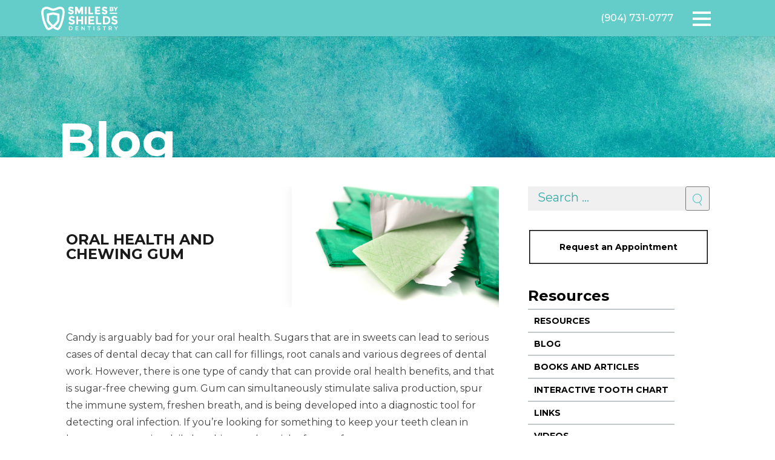

--- FILE ---
content_type: text/html; charset=UTF-8
request_url: https://www.smilesbyshields.com/oral-health-and-chewing-gum/
body_size: 25722
content:
<!doctype html>
<!--

    888888b.888888888888888888b.  .d8888b.  .d8888b.  d888  .d8888b.
    888  "88b   888    888  "Y88bd88P  Y88bd88P  Y88bd8888 d88P  Y88b
    888  .88P   888    888    888       888888    888  888 888    888
    8888888K.   888    888    888     .d88P888    888  888 Y88b. d888
    888  "Y88b  888    888    888 .od888P" 888    888  888  "Y888P888
    888    888  888    888    888d88P"     888    888  888        888
    888   d88P  888    888  .d88P888"      Y88b  d88P  888 Y88b  d88P
    8888888P"   888    8888888P" 888888888  "Y8888P" 8888888"Y8888P"

-->
<html class="no-js" lang="en">
<head>

    <!-- Global site tag (gtag.js) - Google Analytics -->
    <script async src="https://www.googletagmanager.com/gtag/js?id=UA-46689101-1"></script>
    <script>
        window.dataLayer = window.dataLayer || [];
        function gtag(){dataLayer.push(arguments);}
        gtag('js', new Date());

        gtag('config', 'UA-46689101-1');
    </script>

    <!--Favicons-->
    <link rel="apple-touch-icon" sizes="57x57" href="/apple-icon-57x57.png">
    <link rel="apple-touch-icon" sizes="60x60" href="/apple-icon-60x60.png">
    <link rel="apple-touch-icon" sizes="72x72" href="/apple-icon-72x72.png">
    <link rel="apple-touch-icon" sizes="76x76" href="/apple-icon-76x76.png">
    <link rel="apple-touch-icon" sizes="114x114" href="/apple-icon-114x114.png">
    <link rel="apple-touch-icon" sizes="120x120" href="/apple-icon-120x120.png">
    <link rel="apple-touch-icon" sizes="144x144" href="/apple-icon-144x144.png">
    <link rel="apple-touch-icon" sizes="152x152" href="/apple-icon-152x152.png">
    <link rel="apple-touch-icon" sizes="180x180" href="/apple-icon-180x180.png">
    <link rel="icon" type="image/png" sizes="192x192"  href="/android-icon-192x192.png">
    <link rel="icon" type="image/png" sizes="32x32" href="/favicon-32x32.png">
    <link rel="icon" type="image/png" sizes="96x96" href="/favicon-96x96.png">
    <link rel="icon" type="image/png" sizes="16x16" href="/favicon-16x16.png">
    <link rel="manifest" href="/manifest.json">
    <meta name="msapplication-TileColor" content="#ffffff">
    <meta name="msapplication-TileImage" content="/ms-icon-144x144.png">
    <meta name="theme-color" content="#64CCC9">

    <!--METADATA-->
    <title>Oral Health and Chewing Gum - Smiles By Shields Dentistry</title>
    <meta charset="utf-8">
<script type="text/javascript">
/* <![CDATA[ */
var gform;gform||(document.addEventListener("gform_main_scripts_loaded",function(){gform.scriptsLoaded=!0}),document.addEventListener("gform/theme/scripts_loaded",function(){gform.themeScriptsLoaded=!0}),window.addEventListener("DOMContentLoaded",function(){gform.domLoaded=!0}),gform={domLoaded:!1,scriptsLoaded:!1,themeScriptsLoaded:!1,isFormEditor:()=>"function"==typeof InitializeEditor,callIfLoaded:function(o){return!(!gform.domLoaded||!gform.scriptsLoaded||!gform.themeScriptsLoaded&&!gform.isFormEditor()||(gform.isFormEditor()&&console.warn("The use of gform.initializeOnLoaded() is deprecated in the form editor context and will be removed in Gravity Forms 3.1."),o(),0))},initializeOnLoaded:function(o){gform.callIfLoaded(o)||(document.addEventListener("gform_main_scripts_loaded",()=>{gform.scriptsLoaded=!0,gform.callIfLoaded(o)}),document.addEventListener("gform/theme/scripts_loaded",()=>{gform.themeScriptsLoaded=!0,gform.callIfLoaded(o)}),window.addEventListener("DOMContentLoaded",()=>{gform.domLoaded=!0,gform.callIfLoaded(o)}))},hooks:{action:{},filter:{}},addAction:function(o,r,e,t){gform.addHook("action",o,r,e,t)},addFilter:function(o,r,e,t){gform.addHook("filter",o,r,e,t)},doAction:function(o){gform.doHook("action",o,arguments)},applyFilters:function(o){return gform.doHook("filter",o,arguments)},removeAction:function(o,r){gform.removeHook("action",o,r)},removeFilter:function(o,r,e){gform.removeHook("filter",o,r,e)},addHook:function(o,r,e,t,n){null==gform.hooks[o][r]&&(gform.hooks[o][r]=[]);var d=gform.hooks[o][r];null==n&&(n=r+"_"+d.length),gform.hooks[o][r].push({tag:n,callable:e,priority:t=null==t?10:t})},doHook:function(r,o,e){var t;if(e=Array.prototype.slice.call(e,1),null!=gform.hooks[r][o]&&((o=gform.hooks[r][o]).sort(function(o,r){return o.priority-r.priority}),o.forEach(function(o){"function"!=typeof(t=o.callable)&&(t=window[t]),"action"==r?t.apply(null,e):e[0]=t.apply(null,e)})),"filter"==r)return e[0]},removeHook:function(o,r,t,n){var e;null!=gform.hooks[o][r]&&(e=(e=gform.hooks[o][r]).filter(function(o,r,e){return!!(null!=n&&n!=o.tag||null!=t&&t!=o.priority)}),gform.hooks[o][r]=e)}});
/* ]]> */
</script>

    <meta name="viewport" content="width=device-width, initial-scale=1">
    <meta http-equiv="X-UA-Compatible" content="IE=edge,chrome=1">

    <!--ICONS-->
    
    <meta name='robots' content='index, follow, max-image-preview:large, max-snippet:-1, max-video-preview:-1' />
	<style>img:is([sizes="auto" i], [sizes^="auto," i]) { contain-intrinsic-size: 3000px 1500px }</style>
	
	<!-- This site is optimized with the Yoast SEO plugin v26.7 - https://yoast.com/wordpress/plugins/seo/ -->
	<meta name="description" content="Gum can stimulate saliva production, spur the immune system, freshen breath, and is being developed into a diagnostic tool for detecting oral infection." />
	<link rel="canonical" href="https://www.smilesbyshields.com/oral-health-and-chewing-gum/" />
	<meta property="og:locale" content="en_US" />
	<meta property="og:type" content="article" />
	<meta property="og:title" content="Oral Health and Chewing Gum - Smiles By Shields Dentistry" />
	<meta property="og:description" content="Gum can stimulate saliva production, spur the immune system, freshen breath, and is being developed into a diagnostic tool for detecting oral infection." />
	<meta property="og:url" content="https://www.smilesbyshields.com/oral-health-and-chewing-gum/" />
	<meta property="og:site_name" content="Smiles By Shields Dentistry" />
	<meta property="article:published_time" content="2017-08-28T00:00:00+00:00" />
	<meta property="og:image" content="https://build-smiles.s3.amazonaws.com/wp-content/uploads/2019/02/gum2.jpeg" />
	<meta property="og:image:width" content="600" />
	<meta property="og:image:height" content="399" />
	<meta property="og:image:type" content="image/jpeg" />
	<meta name="author" content="Josh Baker" />
	<meta name="twitter:card" content="summary_large_image" />
	<meta name="twitter:label1" content="Written by" />
	<meta name="twitter:data1" content="Josh Baker" />
	<meta name="twitter:label2" content="Est. reading time" />
	<meta name="twitter:data2" content="4 minutes" />
	<script type="application/ld+json" class="yoast-schema-graph">{"@context":"https://schema.org","@graph":[{"@type":"Article","@id":"https://www.smilesbyshields.com/oral-health-and-chewing-gum/#article","isPartOf":{"@id":"https://www.smilesbyshields.com/oral-health-and-chewing-gum/"},"author":{"name":"Josh Baker","@id":"https://www.smilesbyshields.com/#/schema/person/3f8b3fde2752ba0f3c239f4eb9f11eb8"},"headline":"Oral Health and Chewing Gum","datePublished":"2017-08-28T00:00:00+00:00","mainEntityOfPage":{"@id":"https://www.smilesbyshields.com/oral-health-and-chewing-gum/"},"wordCount":765,"commentCount":0,"image":{"@id":"https://www.smilesbyshields.com/oral-health-and-chewing-gum/#primaryimage"},"thumbnailUrl":"https://build-smiles.s3.amazonaws.com/wp-content/uploads/2019/02/gum2.jpeg","keywords":["chewing gum","cosmetic dentist jacksonville","cosmetic dentistry jacksonville fl","dental implants jacksonville fl","dentist jacksonville fl","dr tiffany shields jacksonville florida","gum","invisalign jacksonville fl","oral health and gum","sugar free gum"],"articleSection":["Smile News"],"inLanguage":"en-US","potentialAction":[{"@type":"CommentAction","name":"Comment","target":["https://www.smilesbyshields.com/oral-health-and-chewing-gum/#respond"]}]},{"@type":"WebPage","@id":"https://www.smilesbyshields.com/oral-health-and-chewing-gum/","url":"https://www.smilesbyshields.com/oral-health-and-chewing-gum/","name":"Oral Health and Chewing Gum - Smiles By Shields Dentistry","isPartOf":{"@id":"https://www.smilesbyshields.com/#website"},"primaryImageOfPage":{"@id":"https://www.smilesbyshields.com/oral-health-and-chewing-gum/#primaryimage"},"image":{"@id":"https://www.smilesbyshields.com/oral-health-and-chewing-gum/#primaryimage"},"thumbnailUrl":"https://build-smiles.s3.amazonaws.com/wp-content/uploads/2019/02/gum2.jpeg","datePublished":"2017-08-28T00:00:00+00:00","author":{"@id":"https://www.smilesbyshields.com/#/schema/person/3f8b3fde2752ba0f3c239f4eb9f11eb8"},"description":"Gum can stimulate saliva production, spur the immune system, freshen breath, and is being developed into a diagnostic tool for detecting oral infection.","breadcrumb":{"@id":"https://www.smilesbyshields.com/oral-health-and-chewing-gum/#breadcrumb"},"inLanguage":"en-US","potentialAction":[{"@type":"ReadAction","target":["https://www.smilesbyshields.com/oral-health-and-chewing-gum/"]}]},{"@type":"ImageObject","inLanguage":"en-US","@id":"https://www.smilesbyshields.com/oral-health-and-chewing-gum/#primaryimage","url":"https://build-smiles.s3.amazonaws.com/wp-content/uploads/2019/02/gum2.jpeg","contentUrl":"https://build-smiles.s3.amazonaws.com/wp-content/uploads/2019/02/gum2.jpeg","width":600,"height":399,"caption":"chewing gum and the wrapping foil on white"},{"@type":"BreadcrumbList","@id":"https://www.smilesbyshields.com/oral-health-and-chewing-gum/#breadcrumb","itemListElement":[{"@type":"ListItem","position":1,"name":"Home","item":"https://www.smilesbyshields.com/"},{"@type":"ListItem","position":2,"name":"Blog","item":"https://www.smilesbyshields.com/resources/blog/"},{"@type":"ListItem","position":3,"name":"Oral Health and Chewing Gum"}]},{"@type":"WebSite","@id":"https://www.smilesbyshields.com/#website","url":"https://www.smilesbyshields.com/","name":"Smiles By Shields Dentistry","description":"","potentialAction":[{"@type":"SearchAction","target":{"@type":"EntryPoint","urlTemplate":"https://www.smilesbyshields.com/?s={search_term_string}"},"query-input":{"@type":"PropertyValueSpecification","valueRequired":true,"valueName":"search_term_string"}}],"inLanguage":"en-US"},{"@type":"Person","@id":"https://www.smilesbyshields.com/#/schema/person/3f8b3fde2752ba0f3c239f4eb9f11eb8","name":"Josh Baker","image":{"@type":"ImageObject","inLanguage":"en-US","@id":"https://www.smilesbyshields.com/#/schema/person/image/","url":"https://secure.gravatar.com/avatar/f816ac83b4e657af5119433797e1df5d8aabd024308f41d3b6030e91bfbc7cb4?s=96&d=mm&r=g","contentUrl":"https://secure.gravatar.com/avatar/f816ac83b4e657af5119433797e1df5d8aabd024308f41d3b6030e91bfbc7cb4?s=96&d=mm&r=g","caption":"Josh Baker"},"url":"https://www.smilesbyshields.com/author/test2112/"}]}</script>
	<!-- / Yoast SEO plugin. -->


<link rel='dns-prefetch' href='//fonts.googleapis.com' />
<link rel="alternate" type="application/rss+xml" title="Smiles By Shields Dentistry &raquo; Feed" href="https://www.smilesbyshields.com/feed/" />
<link rel="alternate" type="application/rss+xml" title="Smiles By Shields Dentistry &raquo; Comments Feed" href="https://www.smilesbyshields.com/comments/feed/" />
<link rel="alternate" type="application/rss+xml" title="Smiles By Shields Dentistry &raquo; Oral Health and Chewing Gum Comments Feed" href="https://www.smilesbyshields.com/oral-health-and-chewing-gum/feed/" />
<script type="text/javascript">
/* <![CDATA[ */
window._wpemojiSettings = {"baseUrl":"https:\/\/s.w.org\/images\/core\/emoji\/16.0.1\/72x72\/","ext":".png","svgUrl":"https:\/\/s.w.org\/images\/core\/emoji\/16.0.1\/svg\/","svgExt":".svg","source":{"concatemoji":"https:\/\/www.smilesbyshields.com\/wp-includes\/js\/wp-emoji-release.min.js?ver=4a194db0912dc641fd0d3234c26a3dd7"}};
/*! This file is auto-generated */
!function(s,n){var o,i,e;function c(e){try{var t={supportTests:e,timestamp:(new Date).valueOf()};sessionStorage.setItem(o,JSON.stringify(t))}catch(e){}}function p(e,t,n){e.clearRect(0,0,e.canvas.width,e.canvas.height),e.fillText(t,0,0);var t=new Uint32Array(e.getImageData(0,0,e.canvas.width,e.canvas.height).data),a=(e.clearRect(0,0,e.canvas.width,e.canvas.height),e.fillText(n,0,0),new Uint32Array(e.getImageData(0,0,e.canvas.width,e.canvas.height).data));return t.every(function(e,t){return e===a[t]})}function u(e,t){e.clearRect(0,0,e.canvas.width,e.canvas.height),e.fillText(t,0,0);for(var n=e.getImageData(16,16,1,1),a=0;a<n.data.length;a++)if(0!==n.data[a])return!1;return!0}function f(e,t,n,a){switch(t){case"flag":return n(e,"\ud83c\udff3\ufe0f\u200d\u26a7\ufe0f","\ud83c\udff3\ufe0f\u200b\u26a7\ufe0f")?!1:!n(e,"\ud83c\udde8\ud83c\uddf6","\ud83c\udde8\u200b\ud83c\uddf6")&&!n(e,"\ud83c\udff4\udb40\udc67\udb40\udc62\udb40\udc65\udb40\udc6e\udb40\udc67\udb40\udc7f","\ud83c\udff4\u200b\udb40\udc67\u200b\udb40\udc62\u200b\udb40\udc65\u200b\udb40\udc6e\u200b\udb40\udc67\u200b\udb40\udc7f");case"emoji":return!a(e,"\ud83e\udedf")}return!1}function g(e,t,n,a){var r="undefined"!=typeof WorkerGlobalScope&&self instanceof WorkerGlobalScope?new OffscreenCanvas(300,150):s.createElement("canvas"),o=r.getContext("2d",{willReadFrequently:!0}),i=(o.textBaseline="top",o.font="600 32px Arial",{});return e.forEach(function(e){i[e]=t(o,e,n,a)}),i}function t(e){var t=s.createElement("script");t.src=e,t.defer=!0,s.head.appendChild(t)}"undefined"!=typeof Promise&&(o="wpEmojiSettingsSupports",i=["flag","emoji"],n.supports={everything:!0,everythingExceptFlag:!0},e=new Promise(function(e){s.addEventListener("DOMContentLoaded",e,{once:!0})}),new Promise(function(t){var n=function(){try{var e=JSON.parse(sessionStorage.getItem(o));if("object"==typeof e&&"number"==typeof e.timestamp&&(new Date).valueOf()<e.timestamp+604800&&"object"==typeof e.supportTests)return e.supportTests}catch(e){}return null}();if(!n){if("undefined"!=typeof Worker&&"undefined"!=typeof OffscreenCanvas&&"undefined"!=typeof URL&&URL.createObjectURL&&"undefined"!=typeof Blob)try{var e="postMessage("+g.toString()+"("+[JSON.stringify(i),f.toString(),p.toString(),u.toString()].join(",")+"));",a=new Blob([e],{type:"text/javascript"}),r=new Worker(URL.createObjectURL(a),{name:"wpTestEmojiSupports"});return void(r.onmessage=function(e){c(n=e.data),r.terminate(),t(n)})}catch(e){}c(n=g(i,f,p,u))}t(n)}).then(function(e){for(var t in e)n.supports[t]=e[t],n.supports.everything=n.supports.everything&&n.supports[t],"flag"!==t&&(n.supports.everythingExceptFlag=n.supports.everythingExceptFlag&&n.supports[t]);n.supports.everythingExceptFlag=n.supports.everythingExceptFlag&&!n.supports.flag,n.DOMReady=!1,n.readyCallback=function(){n.DOMReady=!0}}).then(function(){return e}).then(function(){var e;n.supports.everything||(n.readyCallback(),(e=n.source||{}).concatemoji?t(e.concatemoji):e.wpemoji&&e.twemoji&&(t(e.twemoji),t(e.wpemoji)))}))}((window,document),window._wpemojiSettings);
/* ]]> */
</script>
<style id='wp-emoji-styles-inline-css' type='text/css'>

	img.wp-smiley, img.emoji {
		display: inline !important;
		border: none !important;
		box-shadow: none !important;
		height: 1em !important;
		width: 1em !important;
		margin: 0 0.07em !important;
		vertical-align: -0.1em !important;
		background: none !important;
		padding: 0 !important;
	}
</style>
<link rel='stylesheet' id='wp-block-library-css' href='https://www.smilesbyshields.com/wp-includes/css/dist/block-library/style.min.css?ver=4a194db0912dc641fd0d3234c26a3dd7' type='text/css' media='all' />
<style id='classic-theme-styles-inline-css' type='text/css'>
/*! This file is auto-generated */
.wp-block-button__link{color:#fff;background-color:#32373c;border-radius:9999px;box-shadow:none;text-decoration:none;padding:calc(.667em + 2px) calc(1.333em + 2px);font-size:1.125em}.wp-block-file__button{background:#32373c;color:#fff;text-decoration:none}
</style>
<link rel='stylesheet' id='black-tie-block-style-css' href='https://www.smilesbyshields.com/wp-content/plugins/smiles-by-shields-gutenberg-blocks/php/../build/css/blocks-save.css?ver=4a194db0912dc641fd0d3234c26a3dd7' type='text/css' media='all' />
<style id='global-styles-inline-css' type='text/css'>
:root{--wp--preset--aspect-ratio--square: 1;--wp--preset--aspect-ratio--4-3: 4/3;--wp--preset--aspect-ratio--3-4: 3/4;--wp--preset--aspect-ratio--3-2: 3/2;--wp--preset--aspect-ratio--2-3: 2/3;--wp--preset--aspect-ratio--16-9: 16/9;--wp--preset--aspect-ratio--9-16: 9/16;--wp--preset--color--black: #000000;--wp--preset--color--cyan-bluish-gray: #abb8c3;--wp--preset--color--white: #ffffff;--wp--preset--color--pale-pink: #f78da7;--wp--preset--color--vivid-red: #cf2e2e;--wp--preset--color--luminous-vivid-orange: #ff6900;--wp--preset--color--luminous-vivid-amber: #fcb900;--wp--preset--color--light-green-cyan: #7bdcb5;--wp--preset--color--vivid-green-cyan: #00d084;--wp--preset--color--pale-cyan-blue: #8ed1fc;--wp--preset--color--vivid-cyan-blue: #0693e3;--wp--preset--color--vivid-purple: #9b51e0;--wp--preset--color--primary: #EF8354;--wp--preset--color--secondary: #05c3de;--wp--preset--color--secondary-dark: #9CAFB7;--wp--preset--color--accent: #DCCCA3;--wp--preset--color--light-gray: #eee;--wp--preset--color--dark-gray: #444;--wp--preset--gradient--vivid-cyan-blue-to-vivid-purple: linear-gradient(135deg,rgba(6,147,227,1) 0%,rgb(155,81,224) 100%);--wp--preset--gradient--light-green-cyan-to-vivid-green-cyan: linear-gradient(135deg,rgb(122,220,180) 0%,rgb(0,208,130) 100%);--wp--preset--gradient--luminous-vivid-amber-to-luminous-vivid-orange: linear-gradient(135deg,rgba(252,185,0,1) 0%,rgba(255,105,0,1) 100%);--wp--preset--gradient--luminous-vivid-orange-to-vivid-red: linear-gradient(135deg,rgba(255,105,0,1) 0%,rgb(207,46,46) 100%);--wp--preset--gradient--very-light-gray-to-cyan-bluish-gray: linear-gradient(135deg,rgb(238,238,238) 0%,rgb(169,184,195) 100%);--wp--preset--gradient--cool-to-warm-spectrum: linear-gradient(135deg,rgb(74,234,220) 0%,rgb(151,120,209) 20%,rgb(207,42,186) 40%,rgb(238,44,130) 60%,rgb(251,105,98) 80%,rgb(254,248,76) 100%);--wp--preset--gradient--blush-light-purple: linear-gradient(135deg,rgb(255,206,236) 0%,rgb(152,150,240) 100%);--wp--preset--gradient--blush-bordeaux: linear-gradient(135deg,rgb(254,205,165) 0%,rgb(254,45,45) 50%,rgb(107,0,62) 100%);--wp--preset--gradient--luminous-dusk: linear-gradient(135deg,rgb(255,203,112) 0%,rgb(199,81,192) 50%,rgb(65,88,208) 100%);--wp--preset--gradient--pale-ocean: linear-gradient(135deg,rgb(255,245,203) 0%,rgb(182,227,212) 50%,rgb(51,167,181) 100%);--wp--preset--gradient--electric-grass: linear-gradient(135deg,rgb(202,248,128) 0%,rgb(113,206,126) 100%);--wp--preset--gradient--midnight: linear-gradient(135deg,rgb(2,3,129) 0%,rgb(40,116,252) 100%);--wp--preset--font-size--small: 13px;--wp--preset--font-size--medium: 20px;--wp--preset--font-size--large: 36px;--wp--preset--font-size--x-large: 42px;--wp--preset--spacing--20: 0.44rem;--wp--preset--spacing--30: 0.67rem;--wp--preset--spacing--40: 1rem;--wp--preset--spacing--50: 1.5rem;--wp--preset--spacing--60: 2.25rem;--wp--preset--spacing--70: 3.38rem;--wp--preset--spacing--80: 5.06rem;--wp--preset--shadow--natural: 6px 6px 9px rgba(0, 0, 0, 0.2);--wp--preset--shadow--deep: 12px 12px 50px rgba(0, 0, 0, 0.4);--wp--preset--shadow--sharp: 6px 6px 0px rgba(0, 0, 0, 0.2);--wp--preset--shadow--outlined: 6px 6px 0px -3px rgba(255, 255, 255, 1), 6px 6px rgba(0, 0, 0, 1);--wp--preset--shadow--crisp: 6px 6px 0px rgba(0, 0, 0, 1);}:where(.is-layout-flex){gap: 0.5em;}:where(.is-layout-grid){gap: 0.5em;}body .is-layout-flex{display: flex;}.is-layout-flex{flex-wrap: wrap;align-items: center;}.is-layout-flex > :is(*, div){margin: 0;}body .is-layout-grid{display: grid;}.is-layout-grid > :is(*, div){margin: 0;}:where(.wp-block-columns.is-layout-flex){gap: 2em;}:where(.wp-block-columns.is-layout-grid){gap: 2em;}:where(.wp-block-post-template.is-layout-flex){gap: 1.25em;}:where(.wp-block-post-template.is-layout-grid){gap: 1.25em;}.has-black-color{color: var(--wp--preset--color--black) !important;}.has-cyan-bluish-gray-color{color: var(--wp--preset--color--cyan-bluish-gray) !important;}.has-white-color{color: var(--wp--preset--color--white) !important;}.has-pale-pink-color{color: var(--wp--preset--color--pale-pink) !important;}.has-vivid-red-color{color: var(--wp--preset--color--vivid-red) !important;}.has-luminous-vivid-orange-color{color: var(--wp--preset--color--luminous-vivid-orange) !important;}.has-luminous-vivid-amber-color{color: var(--wp--preset--color--luminous-vivid-amber) !important;}.has-light-green-cyan-color{color: var(--wp--preset--color--light-green-cyan) !important;}.has-vivid-green-cyan-color{color: var(--wp--preset--color--vivid-green-cyan) !important;}.has-pale-cyan-blue-color{color: var(--wp--preset--color--pale-cyan-blue) !important;}.has-vivid-cyan-blue-color{color: var(--wp--preset--color--vivid-cyan-blue) !important;}.has-vivid-purple-color{color: var(--wp--preset--color--vivid-purple) !important;}.has-black-background-color{background-color: var(--wp--preset--color--black) !important;}.has-cyan-bluish-gray-background-color{background-color: var(--wp--preset--color--cyan-bluish-gray) !important;}.has-white-background-color{background-color: var(--wp--preset--color--white) !important;}.has-pale-pink-background-color{background-color: var(--wp--preset--color--pale-pink) !important;}.has-vivid-red-background-color{background-color: var(--wp--preset--color--vivid-red) !important;}.has-luminous-vivid-orange-background-color{background-color: var(--wp--preset--color--luminous-vivid-orange) !important;}.has-luminous-vivid-amber-background-color{background-color: var(--wp--preset--color--luminous-vivid-amber) !important;}.has-light-green-cyan-background-color{background-color: var(--wp--preset--color--light-green-cyan) !important;}.has-vivid-green-cyan-background-color{background-color: var(--wp--preset--color--vivid-green-cyan) !important;}.has-pale-cyan-blue-background-color{background-color: var(--wp--preset--color--pale-cyan-blue) !important;}.has-vivid-cyan-blue-background-color{background-color: var(--wp--preset--color--vivid-cyan-blue) !important;}.has-vivid-purple-background-color{background-color: var(--wp--preset--color--vivid-purple) !important;}.has-black-border-color{border-color: var(--wp--preset--color--black) !important;}.has-cyan-bluish-gray-border-color{border-color: var(--wp--preset--color--cyan-bluish-gray) !important;}.has-white-border-color{border-color: var(--wp--preset--color--white) !important;}.has-pale-pink-border-color{border-color: var(--wp--preset--color--pale-pink) !important;}.has-vivid-red-border-color{border-color: var(--wp--preset--color--vivid-red) !important;}.has-luminous-vivid-orange-border-color{border-color: var(--wp--preset--color--luminous-vivid-orange) !important;}.has-luminous-vivid-amber-border-color{border-color: var(--wp--preset--color--luminous-vivid-amber) !important;}.has-light-green-cyan-border-color{border-color: var(--wp--preset--color--light-green-cyan) !important;}.has-vivid-green-cyan-border-color{border-color: var(--wp--preset--color--vivid-green-cyan) !important;}.has-pale-cyan-blue-border-color{border-color: var(--wp--preset--color--pale-cyan-blue) !important;}.has-vivid-cyan-blue-border-color{border-color: var(--wp--preset--color--vivid-cyan-blue) !important;}.has-vivid-purple-border-color{border-color: var(--wp--preset--color--vivid-purple) !important;}.has-vivid-cyan-blue-to-vivid-purple-gradient-background{background: var(--wp--preset--gradient--vivid-cyan-blue-to-vivid-purple) !important;}.has-light-green-cyan-to-vivid-green-cyan-gradient-background{background: var(--wp--preset--gradient--light-green-cyan-to-vivid-green-cyan) !important;}.has-luminous-vivid-amber-to-luminous-vivid-orange-gradient-background{background: var(--wp--preset--gradient--luminous-vivid-amber-to-luminous-vivid-orange) !important;}.has-luminous-vivid-orange-to-vivid-red-gradient-background{background: var(--wp--preset--gradient--luminous-vivid-orange-to-vivid-red) !important;}.has-very-light-gray-to-cyan-bluish-gray-gradient-background{background: var(--wp--preset--gradient--very-light-gray-to-cyan-bluish-gray) !important;}.has-cool-to-warm-spectrum-gradient-background{background: var(--wp--preset--gradient--cool-to-warm-spectrum) !important;}.has-blush-light-purple-gradient-background{background: var(--wp--preset--gradient--blush-light-purple) !important;}.has-blush-bordeaux-gradient-background{background: var(--wp--preset--gradient--blush-bordeaux) !important;}.has-luminous-dusk-gradient-background{background: var(--wp--preset--gradient--luminous-dusk) !important;}.has-pale-ocean-gradient-background{background: var(--wp--preset--gradient--pale-ocean) !important;}.has-electric-grass-gradient-background{background: var(--wp--preset--gradient--electric-grass) !important;}.has-midnight-gradient-background{background: var(--wp--preset--gradient--midnight) !important;}.has-small-font-size{font-size: var(--wp--preset--font-size--small) !important;}.has-medium-font-size{font-size: var(--wp--preset--font-size--medium) !important;}.has-large-font-size{font-size: var(--wp--preset--font-size--large) !important;}.has-x-large-font-size{font-size: var(--wp--preset--font-size--x-large) !important;}
:where(.wp-block-post-template.is-layout-flex){gap: 1.25em;}:where(.wp-block-post-template.is-layout-grid){gap: 1.25em;}
:where(.wp-block-columns.is-layout-flex){gap: 2em;}:where(.wp-block-columns.is-layout-grid){gap: 2em;}
:root :where(.wp-block-pullquote){font-size: 1.5em;line-height: 1.6;}
</style>
<link rel='stylesheet' id='google_fonts-css' href='https://fonts.googleapis.com/css?family=Montserrat:300,400,400i,500,700' type='text/css' media='all' />
<link rel='stylesheet' id='styles-css' href='https://www.smilesbyshields.com/wp-content/themes/smiles-by-shields-wordpress-theme/css/theme.css' type='text/css' media='all' />
<script type="text/javascript" src="https://www.smilesbyshields.com/wp-includes/js/jquery/jquery.min.js?ver=3.7.1" id="jquery-core-js"></script>
<script type="text/javascript" src="https://www.smilesbyshields.com/wp-includes/js/jquery/jquery-migrate.min.js?ver=3.4.1" id="jquery-migrate-js"></script>
<link rel="https://api.w.org/" href="https://www.smilesbyshields.com/wp-json/" /><link rel="alternate" title="JSON" type="application/json" href="https://www.smilesbyshields.com/wp-json/wp/v2/posts/4703" /><link rel="EditURI" type="application/rsd+xml" title="RSD" href="https://www.smilesbyshields.com/xmlrpc.php?rsd" />

<link rel='shortlink' href='https://www.smilesbyshields.com/?p=4703' />
<link rel="alternate" title="oEmbed (JSON)" type="application/json+oembed" href="https://www.smilesbyshields.com/wp-json/oembed/1.0/embed?url=https%3A%2F%2Fwww.smilesbyshields.com%2Foral-health-and-chewing-gum%2F" />
<link rel="alternate" title="oEmbed (XML)" type="text/xml+oembed" href="https://www.smilesbyshields.com/wp-json/oembed/1.0/embed?url=https%3A%2F%2Fwww.smilesbyshields.com%2Foral-health-and-chewing-gum%2F&#038;format=xml" />
<!-- Markup (JSON-LD) structured in schema.org ver.4.8.1 START -->
<script type="application/ld+json">
{
    "@context": "https://schema.org",
    "@type": "BreadcrumbList",
    "itemListElement": [
        {
            "@type": "ListItem",
            "position": 1,
            "item": {
                "@id": "https://www.smilesbyshields.com",
                "name": "Home"
            }
        },
        {
            "@type": "ListItem",
            "position": 2,
            "item": {
                "@id": "https://www.smilesbyshields.com/category/smile-news/",
                "name": "Smile News"
            }
        }
    ]
}
</script>
<script type="application/ld+json">
{
    "@context": "https://schema.org",
    "@type": "Dentist",
    "name": "Smiles By Shields",
    "image": "https://build-smiles.s3.amazonaws.com/wp-content/uploads/2021/08/Smiles-by-Shields-Logo.png",
    "url": "https://smiles.btdm.dev/",
    "telephone": "+1-904-731-0777",
    "address": {
        "@type": "PostalAddress",
        "streetAddress": "3940 San Jose Park Dr",
        "addressLocality": "Jacksonville",
        "postalCode": "32217",
        "addressCountry": "US",
        "addressRegion": "Florida"
    },
    "geo": {
        "@type": "GeoCoordinates",
        "latitude": "30.2168752",
        "longitude": "-81.6330316"
    },
    "openingHours": [
        "Mo-We 08:00-16:00",
        "Th 07:00-15:00",
        "Fr 08:00-12:00"
    ],
    "priceRange": "$000 - $000"
}
</script>
<script type="application/ld+json">
{
    "@context": "https://schema.org",
    "@type": "LocalBusiness",
    "name": "Smiles By Shields",
    "url": "https://smiles.btdm.dev/",
    "logo": "https://build-smiles.s3.amazonaws.com/wp-content/uploads/2021/08/Smiles-by-Shields-Logo.png",
    "contactPoint": [
        {
            "@type": "ContactPoint",
            "telephone": "+1-904-731-0777",
            "contactType": "customer service",
            "email": "drshieldsoffice@smilesbyshields.com",
            "areaServed": [
                "US"
            ],
            "availableLanguage": [
                "English"
            ]
        }
    ],
    "sameAs": [
        "https://www.facebook.com/smilesbyshields",
        "https://twitter.com/DrTShields"
    ]
}
</script>
<script type="application/ld+json">
{
    "@context": "https://schema.org",
    "@type": "WebSite",
    "name": "Smiles by Shields",
    "alternateName": "",
    "url": "https://smiles.btdm.dev/"
}
</script>
<script type="application/ld+json">
{
    "@context": "https://schema.org",
    "@type": "Article",
    "mainEntityOfPage": {
        "@type": "WebPage",
        "@id": "https://www.smilesbyshields.com/oral-health-and-chewing-gum/"
    },
    "headline": "Oral Health and Chewing Gum",
    "datePublished": "2017-08-28T00:00:00-0400",
    "dateModified": "2017-08-28T00:00:00-0400",
    "author": {
        "@type": "Person",
        "name": "Josh Baker"
    },
    "description": "Candy is arguably bad for your oral health. Sugars that are in sweets can lead to serious cases of dental deca",
    "image": {
        "@type": "ImageObject",
        "url": "https://build-smiles.s3.amazonaws.com/wp-content/uploads/2019/02/gum2.jpeg",
        "width": 600,
        "height": 399
    },
    "publisher": {
        "@type": "Organization",
        "name": "Smiles by Shields",
        "logo": {
            "@type": "ImageObject",
            "url": "https://build-smiles.s3.amazonaws.com/wp-content/uploads/2021/08/Smiles-by-Shields-Logo.png",
            "width": 2401,
            "height": 901
        }
    }
}
</script>
<!-- Markup (JSON-LD) structured in schema.org END -->

    <link rel="alternate" type="application/rss+xml" title="Smiles By Shields Dentistry Feed" href="https://www.smilesbyshields.com/feed/">
</head>
<body data-rsssl=1 class="wp-singular post-template-default single single-post postid-4703 single-format-standard wp-theme-smiles-by-shields-wordpress-theme">
<!-- Main Header -->
<header class="header--global" role="banner">

    <!-- Primary Branding -->
                <a class="header__logo" href="https://www.smilesbyshields.com">
                <svg version="1.1" xmlns="http://www.w3.org/2000/svg" xmlns:xlink="http://www.w3.org/1999/xlink" x="0px" y="0px" viewBox="0 0 576 216" style="enable-background:new 0 0 576 216;" xml:space="preserve">
<style type="text/css">
	.sbs_logo_white_1{fill:#FFFFFF;}
	.sbs_logo_white_2{fill:#C2C6C7;}
	.sbs_logo_white_3{fill:#68C8C7;}
	.sbs_logo_white_4{fill:transparent;}
</style>
<g id="white">
	<g>
		<rect class="sbs_logo_white_4" width="576" height="216"></rect>
	</g>
	<path class="sbs_logo_white_1" d="M242.24,52.43c2.74,2.51,4.13,6.18,4.13,10.92c0,4.75-1.77,8.67-5.24,11.63c-3.44,2.93-8.02,4.42-13.59,4.42
		c-7.98,0-15.26-3.07-21.63-9.12l-0.5-0.47l7.49-9.43l0.59,0.53c5.15,4.64,9.95,6.99,14.26,6.99c1.85,0,3.29-0.4,4.31-1.19
		c0.97-0.75,1.44-1.74,1.44-3.03c0-1.28-0.5-2.27-1.53-3.02c-1.14-0.83-3.5-1.71-7.02-2.6c-5.82-1.42-10.17-3.32-12.9-5.63
		c-2.83-2.39-4.26-6.14-4.26-11.16c0-5.03,1.8-8.97,5.34-11.72c3.48-2.7,7.88-4.07,13.07-4.07c3.36,0,6.77,0.6,10.13,1.78
		c3.37,1.19,6.35,2.89,8.86,5.07l0.5,0.43l-6.4,9.48l-0.63-0.49c-4.13-3.22-8.44-4.85-12.82-4.85c-1.65,0-2.94,0.39-3.86,1.17
		c-0.89,0.75-1.32,1.73-1.32,2.98c0,1.22,0.53,2.17,1.61,2.9c1.22,0.82,4.16,1.82,8.73,2.98C235.79,48.14,239.57,49.99,242.24,52.43
		z M284.04,53.44l-12.23-26.8h-16.13v52.19h12.52V49.47l12.06,25.15h7.51l12.13-25.17v29.38h12.52V26.64h-16.06L284.04,53.44z
		 M324.8,78.83h12.52V26.64H324.8V78.83z M362.19,26.64h-12.52v52.19h33.56V67.25h-21.05V26.64z M408.05,58.31h22.11V47.16h-22.11
		v-8.94h24.58V26.64h-37.1v52.19h37.87V67.32h-25.35V58.31z M479.84,52.43c-2.67-2.44-6.45-4.29-11.23-5.5
		c-4.58-1.16-7.52-2.16-8.73-2.98c-1.08-0.73-1.61-1.68-1.61-2.9c0-1.25,0.43-2.23,1.32-2.98c0.92-0.77,2.22-1.17,3.86-1.17
		c4.37,0,8.69,1.63,12.82,4.85l0.63,0.49l6.4-9.48l-0.5-0.43c-2.51-2.18-5.49-3.89-8.86-5.07c-3.36-1.18-6.77-1.78-10.14-1.78
		c-5.19,0-9.58,1.37-13.07,4.07c-3.54,2.75-5.34,6.69-5.34,11.72c0,5.02,1.43,8.78,4.26,11.16c2.74,2.31,7.08,4.21,12.9,5.63
		c3.51,0.89,5.88,1.76,7.02,2.6c1.03,0.75,1.53,1.74,1.53,3.02c0,1.29-0.47,2.28-1.44,3.03c-1.02,0.79-2.46,1.19-4.31,1.19
		c-4.31,0-9.11-2.35-14.26-6.99l-0.59-0.53l-7.49,9.43l0.5,0.47c6.37,6.05,13.65,9.12,21.63,9.12c5.57,0,10.14-1.49,13.59-4.42
		c3.48-2.96,5.24-6.88,5.24-11.63C483.97,58.62,482.58,54.94,479.84,52.43z M522.11,41.49c1.24-0.65,2.19-1.53,2.86-2.64
		c0.67-1.11,1.01-2.38,1.01-3.79c0-2.37-0.96-4.25-2.88-5.65c-1.92-1.4-4.73-2.1-8.41-2.1h-14.76v29.62h15.58
		c3.85,0,6.79-0.7,8.82-2.12c2.03-1.41,3.05-3.41,3.05-6.01c0-1.78-0.47-3.29-1.4-4.55C525.06,43.01,523.76,42.09,522.11,41.49z
		 M513.62,33.37c2.75,0,4.12,0.95,4.12,2.84c0,1.92-1.38,2.88-4.12,2.88h-5.6v-5.71H513.62z M514.86,50.89h-6.84v-6.01h6.84
		c2.86,0,4.29,1,4.29,3.01C519.15,49.89,517.72,50.89,514.86,50.89z M557.52,27.32h-7.91l-6.84,11.76l-6.84-11.76h-8.61l11.01,18.87
		v10.75h8.16V46.32L557.52,27.32z M231.24,101.76c5.23,0,10.3,1.91,15.21,5.73l6.39-9.47c-2.81-2.44-6.1-4.32-9.87-5.65
		c-3.78-1.33-7.55-1.99-11.33-1.99c-5.77,0-10.59,1.5-14.44,4.49c-3.86,2.99-5.79,7.24-5.79,12.75s1.52,9.56,4.57,12.13
		c3.05,2.58,7.86,4.67,14.44,6.27c4.15,1.05,6.93,2.09,8.34,3.12c1.4,1.03,2.1,2.41,2.1,4.15c0,1.74-0.66,3.13-1.98,4.15
		c-1.32,1.03-3.14,1.54-5.46,1.54c-5.18,0-10.82-2.74-16.91-8.23l-7.52,9.47c7.17,6.81,15.24,10.22,24.2,10.22
		c6.2,0,11.21-1.62,15.01-4.86c3.8-3.24,5.7-7.46,5.7-12.67c0-5.21-1.48-9.17-4.45-11.88c-2.97-2.71-7.14-4.75-12.5-6.11
		c-5.37-1.36-8.79-2.53-10.28-3.53c-1.48-1-2.22-2.34-2.22-4.03c0-1.69,0.61-3.05,1.82-4.07
		C227.48,102.27,229.14,101.76,231.24,101.76z M299.78,115.97h-22.5V91.7h-12.62v58.08h12.62v-22.85h22.5v22.85h12.62V91.7h-12.62
		V115.97z M324.75,149.78h12.62V91.7h-12.62V149.78z M349.67,91.7v58.08h41.67v-11.47h-29.05v-12.05h25.33v-11.05h-25.33v-11.96
		h28.16V91.7H349.67z M440.38,149.78v-11.55h-24.11V91.7h-12.62v58.08H440.38z M472.67,91.7h-19.99v58.08h19.34
		c10.79,0,18.81-2.63,24.07-7.89c5.26-5.26,7.89-12.41,7.89-21.44s-2.7-16.08-8.09-21.15C490.5,94.24,482.76,91.7,472.67,91.7z
		 M473.32,138.31h-8.01V103h7.04c6.42,0,11.18,1.54,14.28,4.61c3.1,3.07,4.65,7.46,4.65,13.17c0,5.7-1.55,10.05-4.65,13.04
		C483.52,136.82,479.09,138.31,473.32,138.31z M532.71,101.76c5.23,0,10.3,1.91,15.21,5.73l6.39-9.47c-2.81-2.44-6.1-4.32-9.87-5.65
		c-3.78-1.33-7.55-1.99-11.33-1.99c-5.77,0-10.59,1.5-14.44,4.49c-3.86,2.99-5.79,7.24-5.79,12.75s1.52,9.56,4.57,12.13
		c3.05,2.58,7.86,4.67,14.44,6.27c4.15,1.05,6.93,2.09,8.34,3.12c1.4,1.03,2.1,2.41,2.1,4.15c0,1.74-0.66,3.13-1.98,4.15
		c-1.32,1.03-3.14,1.54-5.46,1.54c-5.18,0-10.82-2.74-16.91-8.23l-7.52,9.47c7.17,6.81,15.24,10.22,24.2,10.22
		c6.2,0,11.21-1.62,15.01-4.86c3.8-3.24,5.7-7.46,5.7-12.67c0-5.21-1.48-9.17-4.45-11.88c-2.97-2.71-7.14-4.75-12.5-6.11
		c-5.37-1.36-8.79-2.53-10.28-3.53c-1.48-1-2.22-2.34-2.22-4.03c0-1.69,0.61-3.05,1.82-4.07
		C528.95,102.27,530.61,101.76,532.71,101.76z M212.45,163.15h11.72c2.86,0,5.4,0.56,7.62,1.68c2.22,1.12,3.95,2.7,5.17,4.74
		c1.23,2.04,1.84,4.4,1.84,7.07c0,2.67-0.61,5.03-1.84,7.07c-1.23,2.04-2.95,3.62-5.17,4.74c-2.22,1.12-4.76,1.68-7.62,1.68h-11.72
		V163.15z M223.95,185.9c1.97,0,3.7-0.38,5.19-1.14c1.49-0.76,2.64-1.84,3.45-3.24c0.8-1.4,1.21-3.03,1.21-4.88s-0.4-3.48-1.21-4.88
		c-0.8-1.4-1.95-2.48-3.45-3.24c-1.49-0.76-3.22-1.14-5.19-1.14h-6.51v18.5H223.95z M279.8,185.93v4.2h-20.11v-26.98h19.57v4.2
		h-14.6v7.02h12.95v4.12h-12.95v7.44H279.8z M324.54,163.15v26.98h-4.1l-14.79-18.27v18.27h-4.94v-26.98h4.1l14.79,18.27v-18.27
		H324.54z M352.76,167.39h-8.89v-4.24h22.75v4.24h-8.89v22.74h-4.98V167.39z M385.98,163.15h4.98v26.98h-4.98V163.15z
		 M416.31,189.63c-1.93-0.59-3.46-1.37-4.58-2.35l1.72-3.89c1.1,0.87,2.45,1.59,4.04,2.14c1.59,0.55,3.2,0.83,4.81,0.83
		c1.99,0,3.48-0.32,4.46-0.96c0.98-0.64,1.48-1.49,1.48-2.54c0-0.77-0.28-1.41-0.82-1.91c-0.55-0.5-1.24-0.89-2.09-1.18
		c-0.84-0.28-1.99-0.6-3.45-0.96c-2.04-0.49-3.7-0.98-4.96-1.47s-2.35-1.25-3.26-2.29c-0.91-1.04-1.36-2.45-1.36-4.22
		c0-1.49,0.4-2.85,1.21-4.07c0.8-1.22,2.02-2.19,3.64-2.91c1.62-0.72,3.61-1.08,5.96-1.08c1.63,0,3.24,0.21,4.83,0.62
		c1.58,0.41,2.95,1,4.1,1.77l-1.57,3.89c-1.17-0.69-2.4-1.22-3.68-1.58c-1.28-0.36-2.52-0.54-3.72-0.54c-1.97,0-3.43,0.33-4.39,1
		c-0.96,0.67-1.44,1.55-1.44,2.66c0,0.77,0.27,1.4,0.82,1.89c0.55,0.49,1.25,0.87,2.09,1.16c0.84,0.28,1.99,0.6,3.45,0.96
		c1.99,0.46,3.63,0.94,4.9,1.45s2.37,1.27,3.28,2.29c0.91,1.03,1.36,2.42,1.36,4.16c0,1.49-0.4,2.84-1.21,4.05
		c-0.8,1.21-2.02,2.17-3.66,2.89c-1.63,0.72-3.63,1.08-5.98,1.08C420.24,190.52,418.24,190.22,416.31,189.63z M459.69,167.39h-8.89
		v-4.24h22.75v4.24h-8.89v22.74h-4.98V167.39z M510.46,190.13l-5.48-7.9c-0.23,0.03-0.57,0.04-1.04,0.04h-6.05v7.86h-4.98v-26.98
		h11.03c2.32,0,4.35,0.39,6.07,1.16c1.72,0.77,3.05,1.88,3.96,3.32c0.92,1.44,1.38,3.15,1.38,5.13c0,2.03-0.49,3.78-1.47,5.24
		c-0.98,1.47-2.39,2.56-4.23,3.28l6.17,8.87H510.46z M508.66,168.78c-1.12-0.92-2.77-1.39-4.94-1.39h-5.82v10.75h5.82
		c2.17,0,3.82-0.47,4.94-1.41c1.12-0.94,1.69-2.27,1.69-3.99C510.34,171.03,509.78,169.71,508.66,168.78z M547.34,180.61v9.52h-4.98
		v-9.44l-10.53-17.54h5.32L545,176.3l7.93-13.14h4.9L547.34,180.61z M552.06,75.3h-52.12v-7.49h52.12V75.3z M133.48,189.8
		c-10.03,0-22.48-7.4-32.65-15.04c-10.21,7.63-22.63,15.04-32.38,15.04c-24.11,0-43.18-74.18-43.98-77.34
		c-6.35-25.08-13.82-68.87,7.47-80.39c21.59-11.69,36.92-4.97,49.23,0.41c6.7,2.93,13.03,5.7,20.08,5.7c7.26,0,14.4-2.88,21.95-5.93
		c13.95-5.63,29.76-12.01,47.91,0.2c8.87,5.97,12.42,19.69,10.86,41.94c-1.16,16.63-5.33,37.64-11.43,57.62
		C162.51,158.38,149.55,189.8,133.48,189.8z M132.81,174.11L132.81,174.11L132.81,174.11z M113.42,164.45
		c7.65,5.54,14.76,9.34,19.63,9.55c8.74-4.28,28.34-53.24,32.72-95.38c2.36-22.72-1.23-31.56-3.46-33.06
		c-10.68-7.18-19.15-4.33-33.19,1.34c-8.22,3.32-17.53,7.07-27.86,7.07c-10.35,0-18.89-3.73-26.41-7.03
		c-11.5-5.03-20.58-9.01-35.39-0.99l0,0c-3.31,1.79-6.55,9.63-5.69,26.24c2.18,42.09,25.78,97,35.17,101.8
		c3.64-0.26,10.46-3.35,19.33-9.59c-0.97-0.87-1.86-1.69-2.64-2.41c-6.89-6.43-29.38-28.46-29.38-42.15v-44.7l5.89-1.54
		c5.08-1.33,30.85-7.98,38.91-7.98c8.06,0,33.91,6.64,39.02,7.98l5.9,1.54v44.71c0,13.6-22.86,35.72-29.87,42.18
		C115.32,162.75,114.42,163.57,113.42,164.45z M72.04,87.36v32.48c0.52,5.61,14.08,21.44,28.92,34.55c1.23-1.07,2.49-2.19,3.77-3.36
		c17.36-15.84,25.15-28.2,25.46-31.29l0-32.38c-11.4-2.84-25.38-5.96-29.13-5.96C97.31,81.4,83.4,84.52,72.04,87.36z"></path>
</g>
<g id="black">
</g>
<g id="color">
</g>
</svg>            </a>
        
    <!-- Desktop Menu -->
    <nav id="desktopMenu" class="menu menu--desktop" role="navigation">
        <div class="menu-navbar-desktop-container"><ul id="menu-navbar-desktop" class="menu__inner"><li id="menu-item-5113" class="menu-item menu-item-type-post_type menu-item-object-page menu-item-5113"><a href="https://www.smilesbyshields.com/general-dentistry/">General Dentistry</a></li>
<li id="menu-item-5114" class="menu-item menu-item-type-post_type menu-item-object-page menu-item-5114"><a href="https://www.smilesbyshields.com/integrative-dentistry/">Integrative Dentistry</a></li>
<li id="menu-item-5112" class="menu-item menu-item-type-post_type menu-item-object-page menu-item-5112"><a href="https://www.smilesbyshields.com/cosmetic-dentistry/">Cosmetic</a></li>
<li id="menu-item-5115" class="menu-item-desktop menu-item menu-item-type-post_type menu-item-object-page menu-item-5115"><a href="https://www.smilesbyshields.com/new-patients/">New Patients</a></li>
<li id="menu-item-6558" class="menu-item-desktop menu-item menu-item-type-post_type menu-item-object-page menu-item-6558"><a href="https://www.smilesbyshields.com/careesthetics/">CareEsthetics</a></li>
</ul></div>    </nav>

    <!-- Main Menu -->
    <nav id="mainMenu" class="menu menu--main" role="navigation">
        <div class="menu-primary-navigation-container"><ul id="menu-primary-navigation" class="menu__inner"><li id="menu-item-153" class="menu-item--off-canvas-mobile menu-item menu-item-type-post_type menu-item-object-page menu-item-153"><a href="https://www.smilesbyshields.com/general-dentistry/">General</a></li>
<li id="menu-item-154" class="menu-item--off-canvas-mobile menu-item menu-item-type-post_type menu-item-object-page menu-item-154"><a href="https://www.smilesbyshields.com/integrative-dentistry/">Integrative Dentistry</a></li>
<li id="menu-item-152" class="menu-item--off-canvas-mobile menu-item menu-item-type-post_type menu-item-object-page menu-item-152"><a href="https://www.smilesbyshields.com/cosmetic-dentistry/">Cosmetic</a></li>
<li id="menu-item-155" class="menu-item--off-canvas-mobile-aux menu-item menu-item-type-post_type menu-item-object-page menu-item-155"><a href="https://www.smilesbyshields.com/new-patients/">New Patients</a></li>
<li id="menu-item-6557" class="menu-item--off-canvas-mobile-aux menu-item menu-item-type-post_type menu-item-object-page menu-item-6557"><a href="https://www.smilesbyshields.com/careesthetics/">CareEsthetics</a></li>
<li id="menu-item-5189" class="menu-item menu-item-type-custom menu-item-object-custom menu-item-5189"><a target="_blank" href="https://local.demandforce.com/b/tiffanykshieldsdmd">Reviews</a></li>
<li id="menu-item-156" class="menu-item menu-item-type-post_type menu-item-object-page menu-item-156"><a href="https://www.smilesbyshields.com/resources/">Resources</a></li>
<li id="menu-item-6534" class="menu-item menu-item-type-post_type menu-item-object-page menu-item-6534"><a href="https://www.smilesbyshields.com/about/">About us</a></li>
<li id="menu-item-163" class="menu-item menu-item-type-custom menu-item-object-custom menu-item-163"><a href="#contact-us">Contact</a></li>
<li id="menu-item-6598" class="menu-item menu-item-type-custom menu-item-object-custom menu-item-6598"><a target="_blank" href="https://link.clover.com/urlshortener/Qxs5gN">Make A Payment</a></li>
</ul></div>    </nav>

    <!-- Aux Menu -->
    <nav class="menu menu--aux">
                
        <div class="menu__item menu__phone">
            <!-- Custom Field displays the phone #. -->
            <p>
                <a href="tel:+19047310777">
                    (904) 731-0777                </a>
            </p>

            <a href="tel:+19047310777">
                        <!-- Place your call svg icon here. -->
<!--        <svg class="icon icon--phone" xmlns="http://www.w3.org/2000/svg" viewBox="0 0 16 24"><title>Phone Icon</title><g id="Layer_2" data-name="Layer 2"><g id="Layer_1-2" data-name="Layer 1"><path d="M14,24H2a2,2,0,0,1-2-2V2A2,2,0,0,1,2,0H14a2,2,0,0,1,2,2V22A2,2,0,0,1,14,24Zm1-5.08H1V22a1,1,0,0,0,1,1H14a1,1,0,0,0,1-1Zm-7,3a1,1,0,1,1,1-1A1,1,0,0,1,8,21.92Zm7-17H1v13H15ZM14,1H2A1,1,0,0,0,1,2V3.92H15V2A1,1,0,0,0,14,1ZM9.5,2.92h-3a.5.5,0,0,1-.5-.5.5.5,0,0,1,.5-.5h3a.5.5,0,0,1,.5.5A.5.5,0,0,1,9.5,2.92Z"/></g></g></svg>-->
        <svg class="icon icon--phone" xmlns="http://www.w3.org/2000/svg" viewBox="0 0 46 46"><defs><style>.sbs_phone_1 {fill: #fff;}.sbs_phone_2 {fill: #68c8c7;}</style></defs><g id="Group_98" data-name="Group 98" transform="translate(-1255 -15)"><circle id="Ellipse_3" data-name="Ellipse 3" class="sbs_phone_1" cx="23" cy="23" r="23" transform="translate(1255 15)"/><g id="phone-call" transform="translate(1262.263 23.524)"><g id="Group_13" data-name="Group 13" transform="translate(0 0)"><path id="Path_9" data-name="Path 9" class="sbs_phone_2" d="M24.192,44.369a2.971,2.971,0,0,0-2.155-.988,3.072,3.072,0,0,0-2.18.982L17.843,46.37c-.166-.089-.331-.172-.491-.255-.229-.115-.446-.223-.631-.338A21.893,21.893,0,0,1,11.475,41a12.916,12.916,0,0,1-1.721-2.716c.523-.478,1.007-.975,1.479-1.453.178-.178.357-.363.535-.542a2.925,2.925,0,0,0,0-4.411l-1.74-1.74c-.2-.2-.4-.4-.593-.606-.382-.4-.784-.8-1.2-1.186A3.017,3.017,0,0,0,6.1,27.406a3.122,3.122,0,0,0-2.167.937l-.013.013L1.754,30.542A4.664,4.664,0,0,0,.371,33.506a11.175,11.175,0,0,0,.816,4.73A27.447,27.447,0,0,0,6.063,46.37a30,30,0,0,0,9.989,7.822,15.564,15.564,0,0,0,5.61,1.657c.134.006.274.013.4.013a4.8,4.8,0,0,0,3.678-1.581c.006-.013.019-.019.025-.032A14.493,14.493,0,0,1,26.882,53.1c.274-.261.555-.535.829-.822a3.18,3.18,0,0,0,.963-2.206,3.064,3.064,0,0,0-.982-2.186Zm2.282,6.712c-.006,0-.006.006,0,0-.249.268-.5.51-.778.778a16.763,16.763,0,0,0-1.23,1.275,3.073,3.073,0,0,1-2.4,1.014c-.1,0-.2,0-.293-.006A13.826,13.826,0,0,1,16.8,52.649,28.316,28.316,0,0,1,7.4,45.28a25.879,25.879,0,0,1-4.59-7.643,9.1,9.1,0,0,1-.714-3.99,2.926,2.926,0,0,1,.88-1.893L5.145,29.58a1.449,1.449,0,0,1,.969-.453,1.364,1.364,0,0,1,.931.446l.019.019c.389.363.759.739,1.147,1.141.2.2.4.408.606.618l1.74,1.74a1.217,1.217,0,0,1,0,1.976c-.185.185-.363.37-.548.548-.535.548-1.045,1.058-1.6,1.555-.013.013-.025.019-.032.032a1.3,1.3,0,0,0-.331,1.447l.019.057a13.972,13.972,0,0,0,2.059,3.359l.006.006a23.4,23.4,0,0,0,5.661,5.151,8.7,8.7,0,0,0,.784.427c.229.115.446.223.631.338.025.013.051.032.076.045a1.382,1.382,0,0,0,.631.159,1.363,1.363,0,0,0,.969-.44l2.18-2.18a1.442,1.442,0,0,1,.963-.478,1.3,1.3,0,0,1,.918.465l.013.013,3.512,3.512A1.26,1.26,0,0,1,26.475,51.081Z" transform="translate(-0.344 -25.659)"/><path id="Path_10" data-name="Path 10" class="sbs_phone_2" d="M245.652,87.632a8.2,8.2,0,0,1,6.681,6.681.855.855,0,0,0,.848.714,1.137,1.137,0,0,0,.147-.013.861.861,0,0,0,.708-.994,9.92,9.92,0,0,0-8.083-8.083.865.865,0,0,0-.994.7A.851.851,0,0,0,245.652,87.632Z" transform="translate(-229.352 -80.448)"/><path id="Path_11" data-name="Path 11" class="sbs_phone_2" d="M263.085,13.323A16.334,16.334,0,0,0,249.775.013a.859.859,0,1,0-.28,1.7A14.59,14.59,0,0,1,261.389,13.6a.855.855,0,0,0,.848.714,1.139,1.139,0,0,0,.147-.013A.845.845,0,0,0,263.085,13.323Z" transform="translate(-232.939 0)"/></g></g></g></svg>
                    </a>
        </div>
    </nav>

    <!-- 'Hamburger' button for main menu -->
            <button class="button--burger">
            <span>toggle menu</span>
        </button>
    </header>


<div class="wrapper wrapper--post">

        <div class="header--page" style="background-image: url(https://www.smilesbyshields.com/wp-content/uploads/2019/02/Page-Header-Photo.jpg);">

                    <h1 class="header__title">Blog</h1>

        
    </div>

            <div class="post-loop">

            <article id="post-4703" class="post post-loop__wrapper post-4703 type-post status-publish format-standard has-post-thumbnail hentry category-smile-news tag-chewing-gum tag-cosmetic-dentist-jacksonville tag-cosmetic-dentistry-jacksonville-fl tag-dental-implants-jacksonville-fl tag-dentist-jacksonville-fl tag-dr-tiffany-shields-jacksonville-florida tag-gum tag-invisalign-jacksonville-fl tag-oral-health-and-gum tag-sugar-free-gum" role="article" itemscope
                     itemtype="http://schema.org/BlogPosting">
                <header class="header header--single u-relative_hidden">
                    <h1 class="header__title">
                        Oral Health and Chewing Gum                    </h1>
                    <div class="header__image"
                         style="background: url(https://build-smiles.s3.amazonaws.com/wp-content/uploads/2019/02/gum2.jpeg) center/cover no-repeat;"></div>
                </header>
                <div class="post__wrapper">
                    <section class="content content--single content--blog">
                        <div class="content__inner">
                            <p><span style="font-weight: 400;">Candy is arguably bad for your oral health. Sugars that are in sweets can lead to serious cases of dental decay that can call for fillings, root canals and various degrees of dental work. However, there is one type of candy that can provide oral health benefits, and that is sugar-free chewing gum. Gum can simultaneously stimulate saliva production, spur the immune system, freshen breath, and is being developed into a diagnostic tool for detecting oral infection. If you’re looking for something to keep your teeth clean in between your twice daily brushing, grab a stick of sugar-free gum.</span></p>
<h2><span style="font-weight: 400;">Why Chewing Gum is Beneficial</span></h2>
<p><span style="font-weight: 400;">The main reason why chewing gum is beneficial for your oral health is because it stimulates the salivary glands in your mouth. Saliva is our body’s first defense against harmful bacteria. It flushes food particles and much remaining sugar from the mouth. By moving food and sugars into the digestive system it can not sit in the mouth and begin forming biofilms that cause plaque and eventually lead to cavities. Saliva is very important for our oral health, and by chewing a piece of sugar-free gum after you eat you can help to clear your mouth of any stray food particles.</span></p>
<p><span style="font-weight: 400;">Gum is also beneficial because the simple act of chewing helps to stimulate the immune system which can help to effectively protect the mouth from infection. </span><a href="http://www.contagionlive.com/news/chewing-your-food-boosts-immune-response-against-illness?p=1"><span style="font-weight: 400;">Researchers</span></a><span style="font-weight: 400;"> found that the act of chewing induces the protective response of the immune system and spurs the creation of Th17 cells. These cells are well known to help fight oral infections. Normally, other “barrier sites,” the skin, mouth, and gut, need a specific bacteria to breach the barrier before creating these T-cells to fight off the infection. This is not the case for the mouth, the irritation caused by chewing provides the immune system all the information it needs to prepare the mouth for certain kinds of common oral infections. They also found, by studying juvenile and adult mice, that the immune system is able to learn these patterns of bacterial infection and work to more effectively fight infection as the body ages. This is fascinating knowledge because now we understand a bit more about how the immune system works, and how things like chewing gum can help to keep the mouth healthy.  </span></p>
<p><span style="font-weight: 400;">ADA approved Sugar-free gums are easily found in grocery and convenience stores across the United States. These sugar-free options commonly use xylitol to sweeten the product to feign a sweet, sugar-like taste. Xylitol is a compound derived from the bark of birch trees and the husks of corn. It tastes like sugar, but its chemical structure is very different. Because of this difference the harmful bacteria in the mouth cannot digest it and begin to form the glycoproteins that spur the development of biofilms and plaque. The sweetness is safe, and spurs the production of saliva which, as we discussed above, helps to move food particles and harmful bacteria through the digestive system and away from the mouth.</span></p>
<h2>Gum of the Future</h2>
<p><span style="font-weight: 400;">In the future we can even rely on chewing gum to become an inexpensive and effective diagnostic tool. Currently scientists in <a href="https://www.sciencedaily.com/releases/2017/08/170816090040.htm" target="_blank">Germany</a> have created a special chewing gum that enables dentists and patients to find out if infection is present after a dental implant is placed. Up to 16 percent of dental implants fail due to peri-implantitis and with this new chewing gum test, dentists may be able to detect and treat infection before implant failure. The gum contains specific protein-degrading enzymes that are activated when inflammation is present. If inflammation and infection is present these enzymes trigger the breakdown of another ingredient that introduces  a bittering agent which produces a bitter taste the patient could not taste before. This simple test may revolutionize the way that peri-implantitis treatment and detection is handled. It may also lower the percentage of dental implant failures across the board. These scientists are also looking to incorporate this technology to potentially discover other types of oral infection and disease. It is truly an amazing time to be alive.</span></p>
<p><span style="font-weight: 400;">If you are looking for a great way to help improve your oral health in between brushing, open a pack of ADA approved, sugar-free gum. It will not only freshen your breath, but can help remove decay-causing food particles with saliva flow and spur the production of Th17 cells which aid your immune system. If you have any questions about what types of xylitol-based chewing gums are best, just ask your Jacksonville, Florida dentist for a recommendation. </span></p>
<p>&nbsp;</p>
                        </div>
                    </section>
                </div>
            </article>

            <div class="sidebar sidebar--post">
                <form role="search" method="get" class="widget widget--search" action="https://www.smilesbyshields.com/">
    <input type="search" class="search-field" placeholder="Search ..." value="" name="s" title="Search for:" />
    <button type="submit" class="button has-style-4">
        <svg xmlns="http://www.w3.org/2000/svg" viewBox="0 0 72.93 93.42"><defs><style>.cls-1{fill:#291d13;}</style></defs><title>nav_spyglass</title><path class="cls-1" d="M598.23,416.88l-14.35-24.24a36.47,36.47,0,1,0-5.39,3.26l14.35,24.23Zm-61.65-38.1A30.17,30.17,0,0,1,562.36,333h0a30.17,30.17,0,1,1-25.78,45.77Z" transform="translate(-525.93 -326.71)"/></svg>
    </button>
</form>
<section id="custom_html-2" class="widget_text widget widget_custom_html"><div class="textwidget custom-html-widget"><a style="font-size:14px;" href="#request-appointment" class="o-button">Request an Appointment</a></div></section><section id="nav_menu-2" class="widget widget_nav_menu"><h3 class="widget-title">Resources</h3><div class="menu-resources-container"><ul id="menu-resources" class="menu"><li id="menu-item-1154" class="menu-item menu-item-type-post_type menu-item-object-page menu-item-1154"><a href="https://www.smilesbyshields.com/resources/">Resources</a></li>
<li id="menu-item-1149" class="menu-item menu-item-type-post_type menu-item-object-page current_page_parent menu-item-1149"><a href="https://www.smilesbyshields.com/resources/blog/">Blog</a></li>
<li id="menu-item-1150" class="menu-item menu-item-type-post_type menu-item-object-page menu-item-1150"><a href="https://www.smilesbyshields.com/resources/books-and-articles/">Books and Articles</a></li>
<li id="menu-item-1151" class="menu-item menu-item-type-post_type menu-item-object-page menu-item-1151"><a href="https://www.smilesbyshields.com/resources/interactive-tooth-chart/">Interactive Tooth Chart</a></li>
<li id="menu-item-1152" class="menu-item menu-item-type-post_type menu-item-object-page menu-item-1152"><a href="https://www.smilesbyshields.com/resources/links/">Links</a></li>
<li id="menu-item-1153" class="menu-item menu-item-type-post_type menu-item-object-page menu-item-1153"><a href="https://www.smilesbyshields.com/resources/videos/">Videos</a></li>
</ul></div></section><section id="categories-3" class="widget widget_categories"><h3 class="widget-title">Categories</h3>
			<ul>
					<li class="cat-item cat-item-31"><a href="https://www.smilesbyshields.com/category/braces/">Braces</a>
</li>
	<li class="cat-item cat-item-28"><a href="https://www.smilesbyshields.com/category/cosmetic-dentistry/">Cosmetic Dentistry</a>
</li>
	<li class="cat-item cat-item-264"><a href="https://www.smilesbyshields.com/category/dental-implants/">Dental Implants</a>
</li>
	<li class="cat-item cat-item-33"><a href="https://www.smilesbyshields.com/category/dental-insurance/">Dental Insurance</a>
</li>
	<li class="cat-item cat-item-259"><a href="https://www.smilesbyshields.com/category/education/">Education</a>
</li>
	<li class="cat-item cat-item-30"><a href="https://www.smilesbyshields.com/category/featured/">Featured</a>
</li>
	<li class="cat-item cat-item-23"><a href="https://www.smilesbyshields.com/category/general/">General</a>
</li>
	<li class="cat-item cat-item-261"><a href="https://www.smilesbyshields.com/category/general-dentistry/">General Dentistry</a>
</li>
	<li class="cat-item cat-item-24"><a href="https://www.smilesbyshields.com/category/gum-disease/">Gum Disease</a>
</li>
	<li class="cat-item cat-item-26"><a href="https://www.smilesbyshields.com/category/holistic-dentistry/">Holistic Dentistry</a>
</li>
	<li class="cat-item cat-item-29"><a href="https://www.smilesbyshields.com/category/oral-surgery/">Oral Surgery</a>
</li>
	<li class="cat-item cat-item-9"><a href="https://www.smilesbyshields.com/category/smile-news/">Smile News</a>
</li>
	<li class="cat-item cat-item-32"><a href="https://www.smilesbyshields.com/category/teeth-whitening/">Teeth Whitening</a>
</li>
	<li class="cat-item cat-item-236"><a href="https://www.smilesbyshields.com/category/tmj/">TMJ</a>
</li>
	<li class="cat-item cat-item-1"><a href="https://www.smilesbyshields.com/category/uncategorized/">Uncategorized</a>
</li>
	<li class="cat-item cat-item-27"><a href="https://www.smilesbyshields.com/category/whitening/">Whitening</a>
</li>
			</ul>

			</section>            </div>

            
        </div>
    </div>

    <style>
        .contact-details__mobile-map {
            background-image: url(https://build-smiles.s3.amazonaws.com/wp-content/uploads/2019/03/Footer-Contact-Map-Mobile.jpg);
        }

        @media screen and (min-width: 47.5rem) {
            .contact-details {
                background-image: url(https://build-smiles.s3.amazonaws.com/wp-content/uploads/2019/03/Footer-Contact-Map-Original-Optimized.jpg);
            }
        }

        @media screen and (min-width: 63rem) {
            .contact-details {
                background-image: url(https://build-smiles.s3.amazonaws.com/wp-content/uploads/2019/03/Footer-Contact-Map-Original-Optimized-1.jpg);
            }
        }
    </style>
    <div class="contact-details">
        <div class="contact-details__inner">
            <div class="contact-details__inner-content">
                <h2>Contact us</h2>
                <p><strong>Smiles by Shields</strong><br />
<a href="https://goo.gl/maps/uVymR4jK8oQ2" target="_blank" rel="noopener">3940 San Jose Park Dr.<br />
Jacksonville, FL 32217</a></p>
            </div>
        </div>
        <div class="contact-details__mobile-map"></div>
    </div>

<footer class="footer footer--global" role="contentinfo">
    <div class="footer__column footer__column--left">
        <a href="https://www.smilesbyshields.com">
            <svg version="1.1" xmlns="http://www.w3.org/2000/svg" xmlns:xlink="http://www.w3.org/1999/xlink" x="0px" y="0px" viewBox="0 0 576 216" style="enable-background:new 0 0 576 216;" xml:space="preserve">
<style type="text/css">
	.sbs_logo_white_1{fill:#FFFFFF;}
	.sbs_logo_white_2{fill:#C2C6C7;}
	.sbs_logo_white_3{fill:#68C8C7;}
	.sbs_logo_white_4{fill:transparent;}
</style>
<g id="white">
	<g>
		<rect class="sbs_logo_white_4" width="576" height="216"></rect>
	</g>
	<path class="sbs_logo_white_1" d="M242.24,52.43c2.74,2.51,4.13,6.18,4.13,10.92c0,4.75-1.77,8.67-5.24,11.63c-3.44,2.93-8.02,4.42-13.59,4.42
		c-7.98,0-15.26-3.07-21.63-9.12l-0.5-0.47l7.49-9.43l0.59,0.53c5.15,4.64,9.95,6.99,14.26,6.99c1.85,0,3.29-0.4,4.31-1.19
		c0.97-0.75,1.44-1.74,1.44-3.03c0-1.28-0.5-2.27-1.53-3.02c-1.14-0.83-3.5-1.71-7.02-2.6c-5.82-1.42-10.17-3.32-12.9-5.63
		c-2.83-2.39-4.26-6.14-4.26-11.16c0-5.03,1.8-8.97,5.34-11.72c3.48-2.7,7.88-4.07,13.07-4.07c3.36,0,6.77,0.6,10.13,1.78
		c3.37,1.19,6.35,2.89,8.86,5.07l0.5,0.43l-6.4,9.48l-0.63-0.49c-4.13-3.22-8.44-4.85-12.82-4.85c-1.65,0-2.94,0.39-3.86,1.17
		c-0.89,0.75-1.32,1.73-1.32,2.98c0,1.22,0.53,2.17,1.61,2.9c1.22,0.82,4.16,1.82,8.73,2.98C235.79,48.14,239.57,49.99,242.24,52.43
		z M284.04,53.44l-12.23-26.8h-16.13v52.19h12.52V49.47l12.06,25.15h7.51l12.13-25.17v29.38h12.52V26.64h-16.06L284.04,53.44z
		 M324.8,78.83h12.52V26.64H324.8V78.83z M362.19,26.64h-12.52v52.19h33.56V67.25h-21.05V26.64z M408.05,58.31h22.11V47.16h-22.11
		v-8.94h24.58V26.64h-37.1v52.19h37.87V67.32h-25.35V58.31z M479.84,52.43c-2.67-2.44-6.45-4.29-11.23-5.5
		c-4.58-1.16-7.52-2.16-8.73-2.98c-1.08-0.73-1.61-1.68-1.61-2.9c0-1.25,0.43-2.23,1.32-2.98c0.92-0.77,2.22-1.17,3.86-1.17
		c4.37,0,8.69,1.63,12.82,4.85l0.63,0.49l6.4-9.48l-0.5-0.43c-2.51-2.18-5.49-3.89-8.86-5.07c-3.36-1.18-6.77-1.78-10.14-1.78
		c-5.19,0-9.58,1.37-13.07,4.07c-3.54,2.75-5.34,6.69-5.34,11.72c0,5.02,1.43,8.78,4.26,11.16c2.74,2.31,7.08,4.21,12.9,5.63
		c3.51,0.89,5.88,1.76,7.02,2.6c1.03,0.75,1.53,1.74,1.53,3.02c0,1.29-0.47,2.28-1.44,3.03c-1.02,0.79-2.46,1.19-4.31,1.19
		c-4.31,0-9.11-2.35-14.26-6.99l-0.59-0.53l-7.49,9.43l0.5,0.47c6.37,6.05,13.65,9.12,21.63,9.12c5.57,0,10.14-1.49,13.59-4.42
		c3.48-2.96,5.24-6.88,5.24-11.63C483.97,58.62,482.58,54.94,479.84,52.43z M522.11,41.49c1.24-0.65,2.19-1.53,2.86-2.64
		c0.67-1.11,1.01-2.38,1.01-3.79c0-2.37-0.96-4.25-2.88-5.65c-1.92-1.4-4.73-2.1-8.41-2.1h-14.76v29.62h15.58
		c3.85,0,6.79-0.7,8.82-2.12c2.03-1.41,3.05-3.41,3.05-6.01c0-1.78-0.47-3.29-1.4-4.55C525.06,43.01,523.76,42.09,522.11,41.49z
		 M513.62,33.37c2.75,0,4.12,0.95,4.12,2.84c0,1.92-1.38,2.88-4.12,2.88h-5.6v-5.71H513.62z M514.86,50.89h-6.84v-6.01h6.84
		c2.86,0,4.29,1,4.29,3.01C519.15,49.89,517.72,50.89,514.86,50.89z M557.52,27.32h-7.91l-6.84,11.76l-6.84-11.76h-8.61l11.01,18.87
		v10.75h8.16V46.32L557.52,27.32z M231.24,101.76c5.23,0,10.3,1.91,15.21,5.73l6.39-9.47c-2.81-2.44-6.1-4.32-9.87-5.65
		c-3.78-1.33-7.55-1.99-11.33-1.99c-5.77,0-10.59,1.5-14.44,4.49c-3.86,2.99-5.79,7.24-5.79,12.75s1.52,9.56,4.57,12.13
		c3.05,2.58,7.86,4.67,14.44,6.27c4.15,1.05,6.93,2.09,8.34,3.12c1.4,1.03,2.1,2.41,2.1,4.15c0,1.74-0.66,3.13-1.98,4.15
		c-1.32,1.03-3.14,1.54-5.46,1.54c-5.18,0-10.82-2.74-16.91-8.23l-7.52,9.47c7.17,6.81,15.24,10.22,24.2,10.22
		c6.2,0,11.21-1.62,15.01-4.86c3.8-3.24,5.7-7.46,5.7-12.67c0-5.21-1.48-9.17-4.45-11.88c-2.97-2.71-7.14-4.75-12.5-6.11
		c-5.37-1.36-8.79-2.53-10.28-3.53c-1.48-1-2.22-2.34-2.22-4.03c0-1.69,0.61-3.05,1.82-4.07
		C227.48,102.27,229.14,101.76,231.24,101.76z M299.78,115.97h-22.5V91.7h-12.62v58.08h12.62v-22.85h22.5v22.85h12.62V91.7h-12.62
		V115.97z M324.75,149.78h12.62V91.7h-12.62V149.78z M349.67,91.7v58.08h41.67v-11.47h-29.05v-12.05h25.33v-11.05h-25.33v-11.96
		h28.16V91.7H349.67z M440.38,149.78v-11.55h-24.11V91.7h-12.62v58.08H440.38z M472.67,91.7h-19.99v58.08h19.34
		c10.79,0,18.81-2.63,24.07-7.89c5.26-5.26,7.89-12.41,7.89-21.44s-2.7-16.08-8.09-21.15C490.5,94.24,482.76,91.7,472.67,91.7z
		 M473.32,138.31h-8.01V103h7.04c6.42,0,11.18,1.54,14.28,4.61c3.1,3.07,4.65,7.46,4.65,13.17c0,5.7-1.55,10.05-4.65,13.04
		C483.52,136.82,479.09,138.31,473.32,138.31z M532.71,101.76c5.23,0,10.3,1.91,15.21,5.73l6.39-9.47c-2.81-2.44-6.1-4.32-9.87-5.65
		c-3.78-1.33-7.55-1.99-11.33-1.99c-5.77,0-10.59,1.5-14.44,4.49c-3.86,2.99-5.79,7.24-5.79,12.75s1.52,9.56,4.57,12.13
		c3.05,2.58,7.86,4.67,14.44,6.27c4.15,1.05,6.93,2.09,8.34,3.12c1.4,1.03,2.1,2.41,2.1,4.15c0,1.74-0.66,3.13-1.98,4.15
		c-1.32,1.03-3.14,1.54-5.46,1.54c-5.18,0-10.82-2.74-16.91-8.23l-7.52,9.47c7.17,6.81,15.24,10.22,24.2,10.22
		c6.2,0,11.21-1.62,15.01-4.86c3.8-3.24,5.7-7.46,5.7-12.67c0-5.21-1.48-9.17-4.45-11.88c-2.97-2.71-7.14-4.75-12.5-6.11
		c-5.37-1.36-8.79-2.53-10.28-3.53c-1.48-1-2.22-2.34-2.22-4.03c0-1.69,0.61-3.05,1.82-4.07
		C528.95,102.27,530.61,101.76,532.71,101.76z M212.45,163.15h11.72c2.86,0,5.4,0.56,7.62,1.68c2.22,1.12,3.95,2.7,5.17,4.74
		c1.23,2.04,1.84,4.4,1.84,7.07c0,2.67-0.61,5.03-1.84,7.07c-1.23,2.04-2.95,3.62-5.17,4.74c-2.22,1.12-4.76,1.68-7.62,1.68h-11.72
		V163.15z M223.95,185.9c1.97,0,3.7-0.38,5.19-1.14c1.49-0.76,2.64-1.84,3.45-3.24c0.8-1.4,1.21-3.03,1.21-4.88s-0.4-3.48-1.21-4.88
		c-0.8-1.4-1.95-2.48-3.45-3.24c-1.49-0.76-3.22-1.14-5.19-1.14h-6.51v18.5H223.95z M279.8,185.93v4.2h-20.11v-26.98h19.57v4.2
		h-14.6v7.02h12.95v4.12h-12.95v7.44H279.8z M324.54,163.15v26.98h-4.1l-14.79-18.27v18.27h-4.94v-26.98h4.1l14.79,18.27v-18.27
		H324.54z M352.76,167.39h-8.89v-4.24h22.75v4.24h-8.89v22.74h-4.98V167.39z M385.98,163.15h4.98v26.98h-4.98V163.15z
		 M416.31,189.63c-1.93-0.59-3.46-1.37-4.58-2.35l1.72-3.89c1.1,0.87,2.45,1.59,4.04,2.14c1.59,0.55,3.2,0.83,4.81,0.83
		c1.99,0,3.48-0.32,4.46-0.96c0.98-0.64,1.48-1.49,1.48-2.54c0-0.77-0.28-1.41-0.82-1.91c-0.55-0.5-1.24-0.89-2.09-1.18
		c-0.84-0.28-1.99-0.6-3.45-0.96c-2.04-0.49-3.7-0.98-4.96-1.47s-2.35-1.25-3.26-2.29c-0.91-1.04-1.36-2.45-1.36-4.22
		c0-1.49,0.4-2.85,1.21-4.07c0.8-1.22,2.02-2.19,3.64-2.91c1.62-0.72,3.61-1.08,5.96-1.08c1.63,0,3.24,0.21,4.83,0.62
		c1.58,0.41,2.95,1,4.1,1.77l-1.57,3.89c-1.17-0.69-2.4-1.22-3.68-1.58c-1.28-0.36-2.52-0.54-3.72-0.54c-1.97,0-3.43,0.33-4.39,1
		c-0.96,0.67-1.44,1.55-1.44,2.66c0,0.77,0.27,1.4,0.82,1.89c0.55,0.49,1.25,0.87,2.09,1.16c0.84,0.28,1.99,0.6,3.45,0.96
		c1.99,0.46,3.63,0.94,4.9,1.45s2.37,1.27,3.28,2.29c0.91,1.03,1.36,2.42,1.36,4.16c0,1.49-0.4,2.84-1.21,4.05
		c-0.8,1.21-2.02,2.17-3.66,2.89c-1.63,0.72-3.63,1.08-5.98,1.08C420.24,190.52,418.24,190.22,416.31,189.63z M459.69,167.39h-8.89
		v-4.24h22.75v4.24h-8.89v22.74h-4.98V167.39z M510.46,190.13l-5.48-7.9c-0.23,0.03-0.57,0.04-1.04,0.04h-6.05v7.86h-4.98v-26.98
		h11.03c2.32,0,4.35,0.39,6.07,1.16c1.72,0.77,3.05,1.88,3.96,3.32c0.92,1.44,1.38,3.15,1.38,5.13c0,2.03-0.49,3.78-1.47,5.24
		c-0.98,1.47-2.39,2.56-4.23,3.28l6.17,8.87H510.46z M508.66,168.78c-1.12-0.92-2.77-1.39-4.94-1.39h-5.82v10.75h5.82
		c2.17,0,3.82-0.47,4.94-1.41c1.12-0.94,1.69-2.27,1.69-3.99C510.34,171.03,509.78,169.71,508.66,168.78z M547.34,180.61v9.52h-4.98
		v-9.44l-10.53-17.54h5.32L545,176.3l7.93-13.14h4.9L547.34,180.61z M552.06,75.3h-52.12v-7.49h52.12V75.3z M133.48,189.8
		c-10.03,0-22.48-7.4-32.65-15.04c-10.21,7.63-22.63,15.04-32.38,15.04c-24.11,0-43.18-74.18-43.98-77.34
		c-6.35-25.08-13.82-68.87,7.47-80.39c21.59-11.69,36.92-4.97,49.23,0.41c6.7,2.93,13.03,5.7,20.08,5.7c7.26,0,14.4-2.88,21.95-5.93
		c13.95-5.63,29.76-12.01,47.91,0.2c8.87,5.97,12.42,19.69,10.86,41.94c-1.16,16.63-5.33,37.64-11.43,57.62
		C162.51,158.38,149.55,189.8,133.48,189.8z M132.81,174.11L132.81,174.11L132.81,174.11z M113.42,164.45
		c7.65,5.54,14.76,9.34,19.63,9.55c8.74-4.28,28.34-53.24,32.72-95.38c2.36-22.72-1.23-31.56-3.46-33.06
		c-10.68-7.18-19.15-4.33-33.19,1.34c-8.22,3.32-17.53,7.07-27.86,7.07c-10.35,0-18.89-3.73-26.41-7.03
		c-11.5-5.03-20.58-9.01-35.39-0.99l0,0c-3.31,1.79-6.55,9.63-5.69,26.24c2.18,42.09,25.78,97,35.17,101.8
		c3.64-0.26,10.46-3.35,19.33-9.59c-0.97-0.87-1.86-1.69-2.64-2.41c-6.89-6.43-29.38-28.46-29.38-42.15v-44.7l5.89-1.54
		c5.08-1.33,30.85-7.98,38.91-7.98c8.06,0,33.91,6.64,39.02,7.98l5.9,1.54v44.71c0,13.6-22.86,35.72-29.87,42.18
		C115.32,162.75,114.42,163.57,113.42,164.45z M72.04,87.36v32.48c0.52,5.61,14.08,21.44,28.92,34.55c1.23-1.07,2.49-2.19,3.77-3.36
		c17.36-15.84,25.15-28.2,25.46-31.29l0-32.38c-11.4-2.84-25.38-5.96-29.13-5.96C97.31,81.4,83.4,84.52,72.04,87.36z"></path>
</g>
<g id="black">
</g>
<g id="color">
</g>
</svg>        </a>
    </div>

    <div class="footer__column footer__column--middle">

                    <div class="footer__contact">
                <p>Telephone: <a href="tel:+19047310777">(904) 731-0777</a></p>
<p>Fax: (904) 731-0142</p>
<p><a href="mailto:records@smilesbyshields.com">records@smilesbyshields.com</a></p>
            </div>
        
                    <ul class="social-links social-links--footer">
                                    <li><a href="https://www.facebook.com/smilesbyshields" target="_blank"
                           aria-label="Facebook"><svg width="1792" height="1792" viewBox="0 0 1792 1792" xmlns="http://www.w3.org/2000/svg"><path d="M1343 12v264h-157q-86 0-116 36t-30 108v189h293l-39 296h-254v759h-306v-759h-255v-296h255v-218q0-186 104-288.5t277-102.5q147 0 228 12z" fill="#68c8c7"/></svg>                        </a></li>
                                    <li><a href="https://twitter.com/DrTShields" target="_blank"
                           aria-label="Twitter"><svg id="Layer_2" xmlns="http://www.w3.org/2000/svg" viewBox="0 0 39.14 40">
  <defs>
    <style>
      .cls-1 {
        fill: #68c8c7;
      }
    </style>
  </defs>
  <path class="cls-1" d="M23.29,16.94L37.86,0h-3.45l-12.65,14.71L11.65,0H0l15.28,22.24L0,40h3.45l13.36-15.53,10.67,15.53h11.65l-15.85-23.06h0ZM18.56,22.43l-1.55-2.21L4.7,2.6h5.3l9.94,14.22,1.55,2.21,12.92,18.48h-5.3l-10.55-15.08h0Z"/>
</svg>                        </a></li>
                                    <li><a href="https://www.instagram.com/smilesbyshields/" target="_blank"
                           aria-label="Instagram"><svg id="Layer_1" data-name="Layer 1" xmlns="http://www.w3.org/2000/svg" viewBox="0 0 60.1494 60.1493"><path d="M705.2656,366.4136a9.9586,9.9586,0,0,0-5.7078-5.7077,16.6392,16.6392,0,0,0-5.5844-1.0356c-3.1713-.1447-4.1225-.1753-12.1528-.1753s-8.9814.0306-12.1527.1753a16.6392,16.6392,0,0,0-5.5844,1.0356,9.9594,9.9594,0,0,0-5.7078,5.7077,16.6439,16.6439,0,0,0-1.0355,5.5845c-.1447,3.1713-.1754,4.1224-.1754,12.1527s.0307,8.9814.1754,12.1528a16.6431,16.6431,0,0,0,1.0355,5.5844,9.9594,9.9594,0,0,0,5.7078,5.7077,16.6392,16.6392,0,0,0,5.5844,1.0356c3.1708.1447,4.1219.1753,12.1527.1753s8.9819-.0306,12.1528-.1753a16.6392,16.6392,0,0,0,5.5844-1.0356,9.9594,9.9594,0,0,0,5.7078-5.7077,16.6452,16.6452,0,0,0,1.0356-5.5845c.1447-3.1713.1752-4.1224.1752-12.1527s-.03-8.9814-.1752-12.1527A16.6458,16.6458,0,0,0,705.2656,366.4136Zm-7.391,5.2922a3.609,3.609,0,1,1,3.6089-3.6089A3.6089,3.6089,0,0,1,697.8746,371.7058Zm-16.054-2.9988a15.4438,15.4438,0,1,0,15.4438,15.4438A15.4437,15.4437,0,0,0,681.8206,368.707Zm0,25.4687a10.0249,10.0249,0,1,1,10.0249-10.0249A10.025,10.025,0,0,1,681.8206,394.1757Zm29.8937,2.3748a22.0724,22.0724,0,0,1-1.3979,7.3,15.3791,15.3791,0,0,1-8.7957,8.7957,22.0743,22.0743,0,0,1-7.3,1.3979c-3.2078.1464-4.2319.181-12.4.181s-9.1919-.0346-12.4-.181a22.0749,22.0749,0,0,1-7.3-1.3979,15.3785,15.3785,0,0,1-8.7956-8.7957,22.0747,22.0747,0,0,1-1.398-7.3c-.1463-3.2077-.1809-4.2319-.1809-12.4s.0346-9.192.1809-12.4a22.0747,22.0747,0,0,1,1.398-7.3,15.3785,15.3785,0,0,1,8.7956-8.7957,22.0724,22.0724,0,0,1,7.3-1.3979c3.2078-.1464,4.2319-.181,12.4-.181s9.192.0346,12.4.181a22.0717,22.0717,0,0,1,7.3,1.3979,15.3791,15.3791,0,0,1,8.7957,8.7957,22.0724,22.0724,0,0,1,1.3979,7.3c.1464,3.2077.181,4.2319.181,12.4S711.8607,393.3428,711.7143,396.5505Z" transform="translate(-651.746 -354.0761)" fill="#68c8c7"/></svg>                        </a></li>
                            </ul>
            </div>

    <div class="footer__column footer__column--right">
                    <p>Monday – Wednesday: 8am – 4pm</p>
<p>Thursday: 7am – 3pm</p>
<p>Friday: Normally Closed/ By Appointment Only</p>
            </div>

    <div class="footer__column footer__column--far-right">
        <a class="footer__attribution-logo" href="//www.blacktiedigital.com/" target="_blank">
            <svg data-name="Layer 1" xmlns="http://www.w3.org/2000/svg" viewBox="0 0 288 120"><defs><style>.btdLogo1{fill:#fff;}</style></defs><path class="btdLogo1" d="M-103.68,1267.17a60.07,60.07,0,0,1-60-60,60.07,60.07,0,0,1,60-60,60.07,60.07,0,0,1,60,60,60.06,60.06,0,0,1-60,60m0-115.77a55.84,55.84,0,0,0-55.77,55.77A55.84,55.84,0,0,0-103.68,1263a55.84,55.84,0,0,0,55.78-55.78,55.84,55.84,0,0,0-55.78-55.77m-11.74,89.23-4.71,4.47-4.34-4.47,2.23-30.47a7,7,0,0,1,4.1-6v0Zm33.87-53.74a16,16,0,0,0-4.72-11.34,15.93,15.93,0,0,0-11.35-4.72H-122.3v15.64a24.19,24.19,0,0,1,4.48-.81v-10.35h20.2a11.54,11.54,0,0,1,8.18,3.41,11.46,11.46,0,0,1,3.4,8.17c0,4-1.85,6.48-3.64,8.91-.2.29-.42.57-.63.86L-102.79,1214l-.74,1c-1.55,2.2-3.29,4.7-6.21,6.22-.23.12-.47.24-.71.34l.28,4.7a17.56,17.56,0,0,0,2.49-1.06c3.63-1.9,5.83-5,8.37-8.47l13-18c2.88-4,4.8-7.54,4.8-11.88m7.36,33.27c0-4.33-1.91-7.87-4.79-11.87l-3-4.16s-2.82,3.62-2.89,3.62l2,2.65.64.86c1.79,2.43,3.64,5,3.64,8.9a11.53,11.53,0,0,1-3.4,8.18,11.48,11.48,0,0,1-8.18,3.4h-19.6l.26,4.49h19.34a15.93,15.93,0,0,0,11.34-4.72,15.93,15.93,0,0,0,4.72-11.35m-54.49-10.4a12.86,12.86,0,0,1,3.79-9.16,12.89,12.89,0,0,1,9.15-3.79h17c.39-.52.81-1,1.23-1.59.75-1,1.51-1.93,2.21-2.89h-20.46a17.31,17.31,0,0,0-12.32,5.1,17.36,17.36,0,0,0-5.11,12.33,17.29,17.29,0,0,0,4.24,11.39Zm-203-8.69H-329v4.83H-324v-4.83h2.69v12.21H-324v-4.9H-329v4.9h-2.69Zm16.31-.09h2.47l5.24,12.3h-2.81l-1.12-2.74h-5.16l-1.12,2.74h-2.73Zm2.82,7.19-1.62-4-1.62,4Zm5.63-7.1h2.48l5.72,7.52v-7.52h2.65v12.21h-2.28l-5.91-7.76v7.76h-2.66Zm12.3,0h4.76a7.14,7.14,0,0,1,2.62.46,6.25,6.25,0,0,1,2.06,1.28,5.78,5.78,0,0,1,1.34,1.93,6.15,6.15,0,0,1,.47,2.4v0a6.2,6.2,0,0,1-.47,2.41,5.82,5.82,0,0,1-1.34,1.94,6.44,6.44,0,0,1-2.06,1.29,7.14,7.14,0,0,1-2.62.47h-4.76Zm2.68,2.44v7.33h2.08a4.22,4.22,0,0,0,1.5-.26,3.41,3.41,0,0,0,1.16-.75,3.58,3.58,0,0,0,.75-1.15,3.85,3.85,0,0,0,.27-1.47v0a3.92,3.92,0,0,0-.27-1.47,3.41,3.41,0,0,0-.75-1.16,3.3,3.3,0,0,0-1.16-.76,4,4,0,0,0-1.5-.27Zm15.19,10a6.43,6.43,0,0,1-2.49-.49,6.12,6.12,0,0,1-2-1.34,6.15,6.15,0,0,1-1.31-2,6.53,6.53,0,0,1-.47-2.46v0a6.44,6.44,0,0,1,.47-2.45,6.31,6.31,0,0,1,1.31-2,6,6,0,0,1,2-1.36,6.56,6.56,0,0,1,2.58-.5,8.3,8.3,0,0,1,1.56.14,6.42,6.42,0,0,1,1.28.38,5.48,5.48,0,0,1,1.06.6,7.48,7.48,0,0,1,.91.76l-1.71,2a6.8,6.8,0,0,0-1.45-1,3.79,3.79,0,0,0-1.67-.36,3.5,3.5,0,0,0-1.42.29,3.42,3.42,0,0,0-1.13.82,4.11,4.11,0,0,0-.73,1.21,4.27,4.27,0,0,0-.26,1.48v0a4.32,4.32,0,0,0,.26,1.49,4,4,0,0,0,.73,1.22,3.24,3.24,0,0,0,1.11.82,3.3,3.3,0,0,0,1.44.31,3.8,3.8,0,0,0,1.77-.38,7.29,7.29,0,0,0,1.44-1.05l1.71,1.73a9.08,9.08,0,0,1-1,.9,5.73,5.73,0,0,1-1.11.69,5.93,5.93,0,0,1-1.31.44A7.87,7.87,0,0,1-276.75,1213.49Zm6-12.42h5.58a4.82,4.82,0,0,1,3.56,1.24,3.8,3.8,0,0,1,1,2.79v0a3.85,3.85,0,0,1-.72,2.42,4.18,4.18,0,0,1-1.89,1.37l3,4.36h-3.14l-2.62-3.91H-268v3.91h-2.68Zm5.4,5.93a2.24,2.24,0,0,0,1.53-.47,1.59,1.59,0,0,0,.53-1.25v0a1.51,1.51,0,0,0-.56-1.3,2.46,2.46,0,0,0-1.55-.44H-268V1207Zm10.61-6h2.47l5.23,12.3h-2.8l-1.12-2.74h-5.16l-1.12,2.74h-2.73Zm2.82,7.19-1.62-4-1.62,4Zm5.29-7.1h9.29v2.44h-6.61v2.6h5.83v2.44h-5.83v4.73h-2.68Zm13.84,2.48h-3.71v-2.48h10.11v2.48h-3.71v9.73h-2.69Zm8-2.48h9.19v2.39h-6.54v2.48h5.76v2.38h-5.76v2.57h6.63v2.39h-9.28Zm10.9,0h4.76a7.19,7.19,0,0,1,2.63.46,6.3,6.3,0,0,1,2.05,1.28,5.78,5.78,0,0,1,1.34,1.93,6.15,6.15,0,0,1,.47,2.4v0a6.2,6.2,0,0,1-.47,2.41,5.82,5.82,0,0,1-1.34,1.94,6.5,6.5,0,0,1-2.05,1.29,7.19,7.19,0,0,1-2.63.47h-4.76Zm2.69,2.44v7.33h2.07a4.22,4.22,0,0,0,1.5-.26,3.32,3.32,0,0,0,1.16-.75,3.58,3.58,0,0,0,.75-1.15,3.85,3.85,0,0,0,.27-1.47v0a3.92,3.92,0,0,0-.27-1.47,3.41,3.41,0,0,0-.75-1.16,3.21,3.21,0,0,0-1.16-.76,4,4,0,0,0-1.5-.27Zm14.26-2.44h5.66a4.31,4.31,0,0,1,3.18,1.08,2.82,2.82,0,0,1,.84,2.08v0a2.94,2.94,0,0,1-.13.93,3,3,0,0,1-.35.72,3,3,0,0,1-.5.57,3.43,3.43,0,0,1-.61.41,4.22,4.22,0,0,1,1.66,1.09,2.77,2.77,0,0,1,.61,1.91v0a3.2,3.2,0,0,1-.32,1.46,2.92,2.92,0,0,1-.93,1,4.31,4.31,0,0,1-1.44.63,7.75,7.75,0,0,1-1.87.21h-5.8Zm7,3.61a1.06,1.06,0,0,0-.45-.93,2.22,2.22,0,0,0-1.31-.33h-2.65V1206h2.47a2.85,2.85,0,0,0,1.42-.31,1.07,1.07,0,0,0,.52-1Zm.68,4.88a1.18,1.18,0,0,0-.47-1,2.62,2.62,0,0,0-1.52-.35h-3.1v2.68h3.19a2.51,2.51,0,0,0,1.39-.32,1.11,1.11,0,0,0,.51-1Zm6.14-1.1-4.69-7.39h3.13l2.92,4.9,3-4.9h3l-4.69,7.34v4.87H-183Z" transform="translate(331.68 -1147.17)"/></svg>        </a>
    </div>
</footer>

<!--<div class="footer__fixed-buttons">
    <div>
        <a href="--><!--" class="button button--dark">Give us a call</a>-->
<!--<a href="#request-appointment" class="button button--dark">Request Appointment</a>
</div>
</div>.footer__fixed-buttons -->

<div class="popup-container">
            <!--
		Instructions to Open Popup
			INTERNAL: Set the href to #contact-us like this: <a href="#contact-us">Contact</a>
			EXTERNAL: Link directly to the popup using this URL: https://www.smilesbyshields.com/#contact-us
		-->
        <div class="fullscreen-popup fullscreen-popup--contact">
            <a class="fullscreen-popup__logo" href="https://www.smilesbyshields.com">
                <svg version="1.1" xmlns="http://www.w3.org/2000/svg" xmlns:xlink="http://www.w3.org/1999/xlink" x="0px" y="0px" viewBox="0 0 576 216" style="enable-background:new 0 0 576 216;" xml:space="preserve">
<style type="text/css">
	.sbs_logo_white_1{fill:#FFFFFF;}
	.sbs_logo_white_2{fill:#C2C6C7;}
	.sbs_logo_white_3{fill:#68C8C7;}
	.sbs_logo_white_4{fill:transparent;}
</style>
<g id="white">
	<g>
		<rect class="sbs_logo_white_4" width="576" height="216"></rect>
	</g>
	<path class="sbs_logo_white_1" d="M242.24,52.43c2.74,2.51,4.13,6.18,4.13,10.92c0,4.75-1.77,8.67-5.24,11.63c-3.44,2.93-8.02,4.42-13.59,4.42
		c-7.98,0-15.26-3.07-21.63-9.12l-0.5-0.47l7.49-9.43l0.59,0.53c5.15,4.64,9.95,6.99,14.26,6.99c1.85,0,3.29-0.4,4.31-1.19
		c0.97-0.75,1.44-1.74,1.44-3.03c0-1.28-0.5-2.27-1.53-3.02c-1.14-0.83-3.5-1.71-7.02-2.6c-5.82-1.42-10.17-3.32-12.9-5.63
		c-2.83-2.39-4.26-6.14-4.26-11.16c0-5.03,1.8-8.97,5.34-11.72c3.48-2.7,7.88-4.07,13.07-4.07c3.36,0,6.77,0.6,10.13,1.78
		c3.37,1.19,6.35,2.89,8.86,5.07l0.5,0.43l-6.4,9.48l-0.63-0.49c-4.13-3.22-8.44-4.85-12.82-4.85c-1.65,0-2.94,0.39-3.86,1.17
		c-0.89,0.75-1.32,1.73-1.32,2.98c0,1.22,0.53,2.17,1.61,2.9c1.22,0.82,4.16,1.82,8.73,2.98C235.79,48.14,239.57,49.99,242.24,52.43
		z M284.04,53.44l-12.23-26.8h-16.13v52.19h12.52V49.47l12.06,25.15h7.51l12.13-25.17v29.38h12.52V26.64h-16.06L284.04,53.44z
		 M324.8,78.83h12.52V26.64H324.8V78.83z M362.19,26.64h-12.52v52.19h33.56V67.25h-21.05V26.64z M408.05,58.31h22.11V47.16h-22.11
		v-8.94h24.58V26.64h-37.1v52.19h37.87V67.32h-25.35V58.31z M479.84,52.43c-2.67-2.44-6.45-4.29-11.23-5.5
		c-4.58-1.16-7.52-2.16-8.73-2.98c-1.08-0.73-1.61-1.68-1.61-2.9c0-1.25,0.43-2.23,1.32-2.98c0.92-0.77,2.22-1.17,3.86-1.17
		c4.37,0,8.69,1.63,12.82,4.85l0.63,0.49l6.4-9.48l-0.5-0.43c-2.51-2.18-5.49-3.89-8.86-5.07c-3.36-1.18-6.77-1.78-10.14-1.78
		c-5.19,0-9.58,1.37-13.07,4.07c-3.54,2.75-5.34,6.69-5.34,11.72c0,5.02,1.43,8.78,4.26,11.16c2.74,2.31,7.08,4.21,12.9,5.63
		c3.51,0.89,5.88,1.76,7.02,2.6c1.03,0.75,1.53,1.74,1.53,3.02c0,1.29-0.47,2.28-1.44,3.03c-1.02,0.79-2.46,1.19-4.31,1.19
		c-4.31,0-9.11-2.35-14.26-6.99l-0.59-0.53l-7.49,9.43l0.5,0.47c6.37,6.05,13.65,9.12,21.63,9.12c5.57,0,10.14-1.49,13.59-4.42
		c3.48-2.96,5.24-6.88,5.24-11.63C483.97,58.62,482.58,54.94,479.84,52.43z M522.11,41.49c1.24-0.65,2.19-1.53,2.86-2.64
		c0.67-1.11,1.01-2.38,1.01-3.79c0-2.37-0.96-4.25-2.88-5.65c-1.92-1.4-4.73-2.1-8.41-2.1h-14.76v29.62h15.58
		c3.85,0,6.79-0.7,8.82-2.12c2.03-1.41,3.05-3.41,3.05-6.01c0-1.78-0.47-3.29-1.4-4.55C525.06,43.01,523.76,42.09,522.11,41.49z
		 M513.62,33.37c2.75,0,4.12,0.95,4.12,2.84c0,1.92-1.38,2.88-4.12,2.88h-5.6v-5.71H513.62z M514.86,50.89h-6.84v-6.01h6.84
		c2.86,0,4.29,1,4.29,3.01C519.15,49.89,517.72,50.89,514.86,50.89z M557.52,27.32h-7.91l-6.84,11.76l-6.84-11.76h-8.61l11.01,18.87
		v10.75h8.16V46.32L557.52,27.32z M231.24,101.76c5.23,0,10.3,1.91,15.21,5.73l6.39-9.47c-2.81-2.44-6.1-4.32-9.87-5.65
		c-3.78-1.33-7.55-1.99-11.33-1.99c-5.77,0-10.59,1.5-14.44,4.49c-3.86,2.99-5.79,7.24-5.79,12.75s1.52,9.56,4.57,12.13
		c3.05,2.58,7.86,4.67,14.44,6.27c4.15,1.05,6.93,2.09,8.34,3.12c1.4,1.03,2.1,2.41,2.1,4.15c0,1.74-0.66,3.13-1.98,4.15
		c-1.32,1.03-3.14,1.54-5.46,1.54c-5.18,0-10.82-2.74-16.91-8.23l-7.52,9.47c7.17,6.81,15.24,10.22,24.2,10.22
		c6.2,0,11.21-1.62,15.01-4.86c3.8-3.24,5.7-7.46,5.7-12.67c0-5.21-1.48-9.17-4.45-11.88c-2.97-2.71-7.14-4.75-12.5-6.11
		c-5.37-1.36-8.79-2.53-10.28-3.53c-1.48-1-2.22-2.34-2.22-4.03c0-1.69,0.61-3.05,1.82-4.07
		C227.48,102.27,229.14,101.76,231.24,101.76z M299.78,115.97h-22.5V91.7h-12.62v58.08h12.62v-22.85h22.5v22.85h12.62V91.7h-12.62
		V115.97z M324.75,149.78h12.62V91.7h-12.62V149.78z M349.67,91.7v58.08h41.67v-11.47h-29.05v-12.05h25.33v-11.05h-25.33v-11.96
		h28.16V91.7H349.67z M440.38,149.78v-11.55h-24.11V91.7h-12.62v58.08H440.38z M472.67,91.7h-19.99v58.08h19.34
		c10.79,0,18.81-2.63,24.07-7.89c5.26-5.26,7.89-12.41,7.89-21.44s-2.7-16.08-8.09-21.15C490.5,94.24,482.76,91.7,472.67,91.7z
		 M473.32,138.31h-8.01V103h7.04c6.42,0,11.18,1.54,14.28,4.61c3.1,3.07,4.65,7.46,4.65,13.17c0,5.7-1.55,10.05-4.65,13.04
		C483.52,136.82,479.09,138.31,473.32,138.31z M532.71,101.76c5.23,0,10.3,1.91,15.21,5.73l6.39-9.47c-2.81-2.44-6.1-4.32-9.87-5.65
		c-3.78-1.33-7.55-1.99-11.33-1.99c-5.77,0-10.59,1.5-14.44,4.49c-3.86,2.99-5.79,7.24-5.79,12.75s1.52,9.56,4.57,12.13
		c3.05,2.58,7.86,4.67,14.44,6.27c4.15,1.05,6.93,2.09,8.34,3.12c1.4,1.03,2.1,2.41,2.1,4.15c0,1.74-0.66,3.13-1.98,4.15
		c-1.32,1.03-3.14,1.54-5.46,1.54c-5.18,0-10.82-2.74-16.91-8.23l-7.52,9.47c7.17,6.81,15.24,10.22,24.2,10.22
		c6.2,0,11.21-1.62,15.01-4.86c3.8-3.24,5.7-7.46,5.7-12.67c0-5.21-1.48-9.17-4.45-11.88c-2.97-2.71-7.14-4.75-12.5-6.11
		c-5.37-1.36-8.79-2.53-10.28-3.53c-1.48-1-2.22-2.34-2.22-4.03c0-1.69,0.61-3.05,1.82-4.07
		C528.95,102.27,530.61,101.76,532.71,101.76z M212.45,163.15h11.72c2.86,0,5.4,0.56,7.62,1.68c2.22,1.12,3.95,2.7,5.17,4.74
		c1.23,2.04,1.84,4.4,1.84,7.07c0,2.67-0.61,5.03-1.84,7.07c-1.23,2.04-2.95,3.62-5.17,4.74c-2.22,1.12-4.76,1.68-7.62,1.68h-11.72
		V163.15z M223.95,185.9c1.97,0,3.7-0.38,5.19-1.14c1.49-0.76,2.64-1.84,3.45-3.24c0.8-1.4,1.21-3.03,1.21-4.88s-0.4-3.48-1.21-4.88
		c-0.8-1.4-1.95-2.48-3.45-3.24c-1.49-0.76-3.22-1.14-5.19-1.14h-6.51v18.5H223.95z M279.8,185.93v4.2h-20.11v-26.98h19.57v4.2
		h-14.6v7.02h12.95v4.12h-12.95v7.44H279.8z M324.54,163.15v26.98h-4.1l-14.79-18.27v18.27h-4.94v-26.98h4.1l14.79,18.27v-18.27
		H324.54z M352.76,167.39h-8.89v-4.24h22.75v4.24h-8.89v22.74h-4.98V167.39z M385.98,163.15h4.98v26.98h-4.98V163.15z
		 M416.31,189.63c-1.93-0.59-3.46-1.37-4.58-2.35l1.72-3.89c1.1,0.87,2.45,1.59,4.04,2.14c1.59,0.55,3.2,0.83,4.81,0.83
		c1.99,0,3.48-0.32,4.46-0.96c0.98-0.64,1.48-1.49,1.48-2.54c0-0.77-0.28-1.41-0.82-1.91c-0.55-0.5-1.24-0.89-2.09-1.18
		c-0.84-0.28-1.99-0.6-3.45-0.96c-2.04-0.49-3.7-0.98-4.96-1.47s-2.35-1.25-3.26-2.29c-0.91-1.04-1.36-2.45-1.36-4.22
		c0-1.49,0.4-2.85,1.21-4.07c0.8-1.22,2.02-2.19,3.64-2.91c1.62-0.72,3.61-1.08,5.96-1.08c1.63,0,3.24,0.21,4.83,0.62
		c1.58,0.41,2.95,1,4.1,1.77l-1.57,3.89c-1.17-0.69-2.4-1.22-3.68-1.58c-1.28-0.36-2.52-0.54-3.72-0.54c-1.97,0-3.43,0.33-4.39,1
		c-0.96,0.67-1.44,1.55-1.44,2.66c0,0.77,0.27,1.4,0.82,1.89c0.55,0.49,1.25,0.87,2.09,1.16c0.84,0.28,1.99,0.6,3.45,0.96
		c1.99,0.46,3.63,0.94,4.9,1.45s2.37,1.27,3.28,2.29c0.91,1.03,1.36,2.42,1.36,4.16c0,1.49-0.4,2.84-1.21,4.05
		c-0.8,1.21-2.02,2.17-3.66,2.89c-1.63,0.72-3.63,1.08-5.98,1.08C420.24,190.52,418.24,190.22,416.31,189.63z M459.69,167.39h-8.89
		v-4.24h22.75v4.24h-8.89v22.74h-4.98V167.39z M510.46,190.13l-5.48-7.9c-0.23,0.03-0.57,0.04-1.04,0.04h-6.05v7.86h-4.98v-26.98
		h11.03c2.32,0,4.35,0.39,6.07,1.16c1.72,0.77,3.05,1.88,3.96,3.32c0.92,1.44,1.38,3.15,1.38,5.13c0,2.03-0.49,3.78-1.47,5.24
		c-0.98,1.47-2.39,2.56-4.23,3.28l6.17,8.87H510.46z M508.66,168.78c-1.12-0.92-2.77-1.39-4.94-1.39h-5.82v10.75h5.82
		c2.17,0,3.82-0.47,4.94-1.41c1.12-0.94,1.69-2.27,1.69-3.99C510.34,171.03,509.78,169.71,508.66,168.78z M547.34,180.61v9.52h-4.98
		v-9.44l-10.53-17.54h5.32L545,176.3l7.93-13.14h4.9L547.34,180.61z M552.06,75.3h-52.12v-7.49h52.12V75.3z M133.48,189.8
		c-10.03,0-22.48-7.4-32.65-15.04c-10.21,7.63-22.63,15.04-32.38,15.04c-24.11,0-43.18-74.18-43.98-77.34
		c-6.35-25.08-13.82-68.87,7.47-80.39c21.59-11.69,36.92-4.97,49.23,0.41c6.7,2.93,13.03,5.7,20.08,5.7c7.26,0,14.4-2.88,21.95-5.93
		c13.95-5.63,29.76-12.01,47.91,0.2c8.87,5.97,12.42,19.69,10.86,41.94c-1.16,16.63-5.33,37.64-11.43,57.62
		C162.51,158.38,149.55,189.8,133.48,189.8z M132.81,174.11L132.81,174.11L132.81,174.11z M113.42,164.45
		c7.65,5.54,14.76,9.34,19.63,9.55c8.74-4.28,28.34-53.24,32.72-95.38c2.36-22.72-1.23-31.56-3.46-33.06
		c-10.68-7.18-19.15-4.33-33.19,1.34c-8.22,3.32-17.53,7.07-27.86,7.07c-10.35,0-18.89-3.73-26.41-7.03
		c-11.5-5.03-20.58-9.01-35.39-0.99l0,0c-3.31,1.79-6.55,9.63-5.69,26.24c2.18,42.09,25.78,97,35.17,101.8
		c3.64-0.26,10.46-3.35,19.33-9.59c-0.97-0.87-1.86-1.69-2.64-2.41c-6.89-6.43-29.38-28.46-29.38-42.15v-44.7l5.89-1.54
		c5.08-1.33,30.85-7.98,38.91-7.98c8.06,0,33.91,6.64,39.02,7.98l5.9,1.54v44.71c0,13.6-22.86,35.72-29.87,42.18
		C115.32,162.75,114.42,163.57,113.42,164.45z M72.04,87.36v32.48c0.52,5.61,14.08,21.44,28.92,34.55c1.23-1.07,2.49-2.19,3.77-3.36
		c17.36-15.84,25.15-28.2,25.46-31.29l0-32.38c-11.4-2.84-25.38-5.96-29.13-5.96C97.31,81.4,83.4,84.52,72.04,87.36z"></path>
</g>
<g id="black">
</g>
<g id="color">
</g>
</svg>            </a>
            <button class="button--close"><span>close popup</span></button>

            <div class="fullscreen-popup__inner">
                <div>
                    <h2>Contact Us</h2>
<p><a href="tel:+19047310777">(904) 731-0777</a></p>
<p><strong>Address</strong><br />
<a href="https://goo.gl/maps/uVymR4jK8oQ2" target="_blank" rel="noopener">3940 San Jose Park Dr.<br />
Jacksonville, FL 32217</a></p>
<h3><strong>Send us a Message</strong></h3>
<script type="text/javascript">
/* <![CDATA[ */

/* ]]&gt; */
</script>

                <div class='gf_browser_chrome gform_wrapper gform_legacy_markup_wrapper gform-theme--no-framework' data-form-theme='legacy' data-form-index='0' id='gform_wrapper_1' ><div id='gf_1' class='gform_anchor' tabindex='-1'></div>
                        <div class='gform_heading'>
                            <p class='gform_description'>Enthusiastically serving Jacksonville, Florida and surrounding areas, including Southside, Mandarin, Baymeadow, St. Augustine, Orange Park, Fleming Island, Green Cove Springs, Duval, Clay and St Johns counties.</p>
                        </div><form method='post' enctype='multipart/form-data' target='gform_ajax_frame_1' id='gform_1'  action='/oral-health-and-chewing-gum/#gf_1' data-formid='1' novalidate>					<div style="display: none !important;" class="akismet-fields-container gf_invisible" data-prefix="ak_">
						<label>&#916;<textarea name="ak_hp_textarea" cols="45" rows="8" maxlength="100"></textarea></label>
						<input type="hidden" id="ak_js_1" name="ak_js" value="189" />
						<script type="text/javascript">
/* <![CDATA[ */
document.getElementById( "ak_js_1" ).setAttribute( "value", ( new Date() ).getTime() );
/* ]]&gt; */
</script>

					</div>
                        <div class='gform-body gform_body'><ul id='gform_fields_1' class='gform_fields top_label form_sublabel_below description_below validation_below'><li id="field_1_1" class="gfield gfield--type-text field_half_left gfield_contains_required field_sublabel_below gfield--no-description field_description_below hidden_label field_validation_below gfield_visibility_visible"  ><label class='gfield_label gform-field-label' for='input_1_1'>Name<span class="gfield_required"><span class="gfield_required gfield_required_asterisk">*</span></span></label><div class='ginput_container ginput_container_text'><input name='input_1' id='input_1_1' type='text' value='' class='medium'    placeholder='Name*' aria-required="true" aria-invalid="false"   /></div></li><li id="field_1_2" class="gfield gfield--type-email field_half_right gfield_contains_required field_sublabel_below gfield--no-description field_description_below hidden_label field_validation_below gfield_visibility_visible"  ><label class='gfield_label gform-field-label' for='input_1_2'>Email<span class="gfield_required"><span class="gfield_required gfield_required_asterisk">*</span></span></label><div class='ginput_container ginput_container_email'>
                            <input name='input_2' id='input_1_2' type='email' value='' class='medium'   placeholder='Email*' aria-required="true" aria-invalid="false"  />
                        </div></li><li id="field_1_3" class="gfield gfield--type-phone gfield_contains_required field_sublabel_below gfield--no-description field_description_below hidden_label field_validation_below gfield_visibility_visible"  ><label class='gfield_label gform-field-label' for='input_1_3'>Phone<span class="gfield_required"><span class="gfield_required gfield_required_asterisk">*</span></span></label><div class='ginput_container ginput_container_phone'><input name='input_3' id='input_1_3' type='tel' value='' class='medium'  placeholder='Phone*' aria-required="true" aria-invalid="false"   /></div></li><li id="field_1_4" class="gfield gfield--type-textarea field_sublabel_below gfield--no-description field_description_below hidden_label field_validation_below gfield_visibility_visible"  ><label class='gfield_label gform-field-label' for='input_1_4'>Message</label><div class='ginput_container ginput_container_textarea'><textarea name='input_4' id='input_1_4' class='textarea small'    placeholder='Message:'  aria-invalid="false"   rows='10' cols='50'></textarea></div></li><li id="field_1_5" class="gfield gfield--type-captcha field_sublabel_below gfield--no-description field_description_below field_validation_below gfield_visibility_visible"  ><label class='gfield_label gform-field-label screen-reader-text' for='input_1_5'></label><div id='input_1_5' class='ginput_container ginput_recaptcha' data-sitekey='6LcIG_sUAAAAAC7aPE6q-SZcIpnrnYO4Bn8vB5DM'  data-theme='light' data-tabindex='0'  data-badge=''></div></li></ul></div>
        <div class='gform-footer gform_footer top_label'> <input type='submit' id='gform_submit_button_1' class='gform_button button' onclick='gform.submission.handleButtonClick(this);' data-submission-type='submit' value='Send'  /> <input type='hidden' name='gform_ajax' value='form_id=1&amp;title=&amp;description=1&amp;tabindex=0&amp;theme=legacy&amp;styles=[]&amp;hash=9dd8d3bb05551f0033de6a86e6a8a774' />
            <input type='hidden' class='gform_hidden' name='gform_submission_method' data-js='gform_submission_method_1' value='iframe' />
            <input type='hidden' class='gform_hidden' name='gform_theme' data-js='gform_theme_1' id='gform_theme_1' value='legacy' />
            <input type='hidden' class='gform_hidden' name='gform_style_settings' data-js='gform_style_settings_1' id='gform_style_settings_1' value='[]' />
            <input type='hidden' class='gform_hidden' name='is_submit_1' value='1' />
            <input type='hidden' class='gform_hidden' name='gform_submit' value='1' />
            
            <input type='hidden' class='gform_hidden' name='gform_unique_id' value='' />
            <input type='hidden' class='gform_hidden' name='state_1' value='WyJbXSIsIjJiMTkxZWFkNjM3NzJmNTMxMjNjZjYzYzE5NWNmNWM2Il0=' />
            <input type='hidden' autocomplete='off' class='gform_hidden' name='gform_target_page_number_1' id='gform_target_page_number_1' value='0' />
            <input type='hidden' autocomplete='off' class='gform_hidden' name='gform_source_page_number_1' id='gform_source_page_number_1' value='1' />
            <input type='hidden' name='gform_field_values' value='' />
            
        </div>
                        </form>
                        </div>
		                <iframe style='display:none;width:0px;height:0px;' src='about:blank' name='gform_ajax_frame_1' id='gform_ajax_frame_1' title='This iframe contains the logic required to handle Ajax powered Gravity Forms.'></iframe>
		                <script type="text/javascript">
/* <![CDATA[ */
 gform.initializeOnLoaded( function() {gformInitSpinner( 1, 'https://www.smilesbyshields.com/wp-content/plugins/gravityforms/images/spinner.svg', true );jQuery('#gform_ajax_frame_1').on('load',function(){var contents = jQuery(this).contents().find('*').html();var is_postback = contents.indexOf('GF_AJAX_POSTBACK') >= 0;if(!is_postback){return;}var form_content = jQuery(this).contents().find('#gform_wrapper_1');var is_confirmation = jQuery(this).contents().find('#gform_confirmation_wrapper_1').length > 0;var is_redirect = contents.indexOf('gformRedirect(){') >= 0;var is_form = form_content.length > 0 && ! is_redirect && ! is_confirmation;var mt = parseInt(jQuery('html').css('margin-top'), 10) + parseInt(jQuery('body').css('margin-top'), 10) + 100;if(is_form){jQuery('#gform_wrapper_1').html(form_content.html());if(form_content.hasClass('gform_validation_error')){jQuery('#gform_wrapper_1').addClass('gform_validation_error');} else {jQuery('#gform_wrapper_1').removeClass('gform_validation_error');}setTimeout( function() { /* delay the scroll by 50 milliseconds to fix a bug in chrome */ jQuery(document).scrollTop(jQuery('#gform_wrapper_1').offset().top - mt); }, 50 );if(window['gformInitDatepicker']) {gformInitDatepicker();}if(window['gformInitPriceFields']) {gformInitPriceFields();}var current_page = jQuery('#gform_source_page_number_1').val();gformInitSpinner( 1, 'https://www.smilesbyshields.com/wp-content/plugins/gravityforms/images/spinner.svg', true );jQuery(document).trigger('gform_page_loaded', [1, current_page]);window['gf_submitting_1'] = false;}else if(!is_redirect){var confirmation_content = jQuery(this).contents().find('.GF_AJAX_POSTBACK').html();if(!confirmation_content){confirmation_content = contents;}jQuery('#gform_wrapper_1').replaceWith(confirmation_content);jQuery(document).scrollTop(jQuery('#gf_1').offset().top - mt);jQuery(document).trigger('gform_confirmation_loaded', [1]);window['gf_submitting_1'] = false;wp.a11y.speak(jQuery('#gform_confirmation_message_1').text());}else{jQuery('#gform_1').append(contents);if(window['gformRedirect']) {gformRedirect();}}jQuery(document).trigger("gform_pre_post_render", [{ formId: "1", currentPage: "current_page", abort: function() { this.preventDefault(); } }]);        if (event && event.defaultPrevented) {                return;        }        const gformWrapperDiv = document.getElementById( "gform_wrapper_1" );        if ( gformWrapperDiv ) {            const visibilitySpan = document.createElement( "span" );            visibilitySpan.id = "gform_visibility_test_1";            gformWrapperDiv.insertAdjacentElement( "afterend", visibilitySpan );        }        const visibilityTestDiv = document.getElementById( "gform_visibility_test_1" );        let postRenderFired = false;        function triggerPostRender() {            if ( postRenderFired ) {                return;            }            postRenderFired = true;            gform.core.triggerPostRenderEvents( 1, current_page );            if ( visibilityTestDiv ) {                visibilityTestDiv.parentNode.removeChild( visibilityTestDiv );            }        }        function debounce( func, wait, immediate ) {            var timeout;            return function() {                var context = this, args = arguments;                var later = function() {                    timeout = null;                    if ( !immediate ) func.apply( context, args );                };                var callNow = immediate && !timeout;                clearTimeout( timeout );                timeout = setTimeout( later, wait );                if ( callNow ) func.apply( context, args );            };        }        const debouncedTriggerPostRender = debounce( function() {            triggerPostRender();        }, 200 );        if ( visibilityTestDiv && visibilityTestDiv.offsetParent === null ) {            const observer = new MutationObserver( ( mutations ) => {                mutations.forEach( ( mutation ) => {                    if ( mutation.type === 'attributes' && visibilityTestDiv.offsetParent !== null ) {                        debouncedTriggerPostRender();                        observer.disconnect();                    }                });            });            observer.observe( document.body, {                attributes: true,                childList: false,                subtree: true,                attributeFilter: [ 'style', 'class' ],            });        } else {            triggerPostRender();        }    } );} ); 
/* ]]&gt; */
</script>

                </div>
            </div>
        </div>
    
            <!--
		Instructions to Open Popup
			INTERNAL: Set the href to #request-appointment like this: <a href="#request-appointment">Request Appointment</a>
			EXTERNAL: Link directly to the popup using this URL: https://www.smilesbyshields.com/#request-appointment
		-->
        <div class="fullscreen-popup fullscreen-popup--request">
            <a class="fullscreen-popup__logo" href="https://www.smilesbyshields.com">
                <svg version="1.1" xmlns="http://www.w3.org/2000/svg" xmlns:xlink="http://www.w3.org/1999/xlink" x="0px" y="0px" viewBox="0 0 576 216" style="enable-background:new 0 0 576 216;" xml:space="preserve">
<style type="text/css">
	.sbs_logo_white_1{fill:#FFFFFF;}
	.sbs_logo_white_2{fill:#C2C6C7;}
	.sbs_logo_white_3{fill:#68C8C7;}
	.sbs_logo_white_4{fill:transparent;}
</style>
<g id="white">
	<g>
		<rect class="sbs_logo_white_4" width="576" height="216"></rect>
	</g>
	<path class="sbs_logo_white_1" d="M242.24,52.43c2.74,2.51,4.13,6.18,4.13,10.92c0,4.75-1.77,8.67-5.24,11.63c-3.44,2.93-8.02,4.42-13.59,4.42
		c-7.98,0-15.26-3.07-21.63-9.12l-0.5-0.47l7.49-9.43l0.59,0.53c5.15,4.64,9.95,6.99,14.26,6.99c1.85,0,3.29-0.4,4.31-1.19
		c0.97-0.75,1.44-1.74,1.44-3.03c0-1.28-0.5-2.27-1.53-3.02c-1.14-0.83-3.5-1.71-7.02-2.6c-5.82-1.42-10.17-3.32-12.9-5.63
		c-2.83-2.39-4.26-6.14-4.26-11.16c0-5.03,1.8-8.97,5.34-11.72c3.48-2.7,7.88-4.07,13.07-4.07c3.36,0,6.77,0.6,10.13,1.78
		c3.37,1.19,6.35,2.89,8.86,5.07l0.5,0.43l-6.4,9.48l-0.63-0.49c-4.13-3.22-8.44-4.85-12.82-4.85c-1.65,0-2.94,0.39-3.86,1.17
		c-0.89,0.75-1.32,1.73-1.32,2.98c0,1.22,0.53,2.17,1.61,2.9c1.22,0.82,4.16,1.82,8.73,2.98C235.79,48.14,239.57,49.99,242.24,52.43
		z M284.04,53.44l-12.23-26.8h-16.13v52.19h12.52V49.47l12.06,25.15h7.51l12.13-25.17v29.38h12.52V26.64h-16.06L284.04,53.44z
		 M324.8,78.83h12.52V26.64H324.8V78.83z M362.19,26.64h-12.52v52.19h33.56V67.25h-21.05V26.64z M408.05,58.31h22.11V47.16h-22.11
		v-8.94h24.58V26.64h-37.1v52.19h37.87V67.32h-25.35V58.31z M479.84,52.43c-2.67-2.44-6.45-4.29-11.23-5.5
		c-4.58-1.16-7.52-2.16-8.73-2.98c-1.08-0.73-1.61-1.68-1.61-2.9c0-1.25,0.43-2.23,1.32-2.98c0.92-0.77,2.22-1.17,3.86-1.17
		c4.37,0,8.69,1.63,12.82,4.85l0.63,0.49l6.4-9.48l-0.5-0.43c-2.51-2.18-5.49-3.89-8.86-5.07c-3.36-1.18-6.77-1.78-10.14-1.78
		c-5.19,0-9.58,1.37-13.07,4.07c-3.54,2.75-5.34,6.69-5.34,11.72c0,5.02,1.43,8.78,4.26,11.16c2.74,2.31,7.08,4.21,12.9,5.63
		c3.51,0.89,5.88,1.76,7.02,2.6c1.03,0.75,1.53,1.74,1.53,3.02c0,1.29-0.47,2.28-1.44,3.03c-1.02,0.79-2.46,1.19-4.31,1.19
		c-4.31,0-9.11-2.35-14.26-6.99l-0.59-0.53l-7.49,9.43l0.5,0.47c6.37,6.05,13.65,9.12,21.63,9.12c5.57,0,10.14-1.49,13.59-4.42
		c3.48-2.96,5.24-6.88,5.24-11.63C483.97,58.62,482.58,54.94,479.84,52.43z M522.11,41.49c1.24-0.65,2.19-1.53,2.86-2.64
		c0.67-1.11,1.01-2.38,1.01-3.79c0-2.37-0.96-4.25-2.88-5.65c-1.92-1.4-4.73-2.1-8.41-2.1h-14.76v29.62h15.58
		c3.85,0,6.79-0.7,8.82-2.12c2.03-1.41,3.05-3.41,3.05-6.01c0-1.78-0.47-3.29-1.4-4.55C525.06,43.01,523.76,42.09,522.11,41.49z
		 M513.62,33.37c2.75,0,4.12,0.95,4.12,2.84c0,1.92-1.38,2.88-4.12,2.88h-5.6v-5.71H513.62z M514.86,50.89h-6.84v-6.01h6.84
		c2.86,0,4.29,1,4.29,3.01C519.15,49.89,517.72,50.89,514.86,50.89z M557.52,27.32h-7.91l-6.84,11.76l-6.84-11.76h-8.61l11.01,18.87
		v10.75h8.16V46.32L557.52,27.32z M231.24,101.76c5.23,0,10.3,1.91,15.21,5.73l6.39-9.47c-2.81-2.44-6.1-4.32-9.87-5.65
		c-3.78-1.33-7.55-1.99-11.33-1.99c-5.77,0-10.59,1.5-14.44,4.49c-3.86,2.99-5.79,7.24-5.79,12.75s1.52,9.56,4.57,12.13
		c3.05,2.58,7.86,4.67,14.44,6.27c4.15,1.05,6.93,2.09,8.34,3.12c1.4,1.03,2.1,2.41,2.1,4.15c0,1.74-0.66,3.13-1.98,4.15
		c-1.32,1.03-3.14,1.54-5.46,1.54c-5.18,0-10.82-2.74-16.91-8.23l-7.52,9.47c7.17,6.81,15.24,10.22,24.2,10.22
		c6.2,0,11.21-1.62,15.01-4.86c3.8-3.24,5.7-7.46,5.7-12.67c0-5.21-1.48-9.17-4.45-11.88c-2.97-2.71-7.14-4.75-12.5-6.11
		c-5.37-1.36-8.79-2.53-10.28-3.53c-1.48-1-2.22-2.34-2.22-4.03c0-1.69,0.61-3.05,1.82-4.07
		C227.48,102.27,229.14,101.76,231.24,101.76z M299.78,115.97h-22.5V91.7h-12.62v58.08h12.62v-22.85h22.5v22.85h12.62V91.7h-12.62
		V115.97z M324.75,149.78h12.62V91.7h-12.62V149.78z M349.67,91.7v58.08h41.67v-11.47h-29.05v-12.05h25.33v-11.05h-25.33v-11.96
		h28.16V91.7H349.67z M440.38,149.78v-11.55h-24.11V91.7h-12.62v58.08H440.38z M472.67,91.7h-19.99v58.08h19.34
		c10.79,0,18.81-2.63,24.07-7.89c5.26-5.26,7.89-12.41,7.89-21.44s-2.7-16.08-8.09-21.15C490.5,94.24,482.76,91.7,472.67,91.7z
		 M473.32,138.31h-8.01V103h7.04c6.42,0,11.18,1.54,14.28,4.61c3.1,3.07,4.65,7.46,4.65,13.17c0,5.7-1.55,10.05-4.65,13.04
		C483.52,136.82,479.09,138.31,473.32,138.31z M532.71,101.76c5.23,0,10.3,1.91,15.21,5.73l6.39-9.47c-2.81-2.44-6.1-4.32-9.87-5.65
		c-3.78-1.33-7.55-1.99-11.33-1.99c-5.77,0-10.59,1.5-14.44,4.49c-3.86,2.99-5.79,7.24-5.79,12.75s1.52,9.56,4.57,12.13
		c3.05,2.58,7.86,4.67,14.44,6.27c4.15,1.05,6.93,2.09,8.34,3.12c1.4,1.03,2.1,2.41,2.1,4.15c0,1.74-0.66,3.13-1.98,4.15
		c-1.32,1.03-3.14,1.54-5.46,1.54c-5.18,0-10.82-2.74-16.91-8.23l-7.52,9.47c7.17,6.81,15.24,10.22,24.2,10.22
		c6.2,0,11.21-1.62,15.01-4.86c3.8-3.24,5.7-7.46,5.7-12.67c0-5.21-1.48-9.17-4.45-11.88c-2.97-2.71-7.14-4.75-12.5-6.11
		c-5.37-1.36-8.79-2.53-10.28-3.53c-1.48-1-2.22-2.34-2.22-4.03c0-1.69,0.61-3.05,1.82-4.07
		C528.95,102.27,530.61,101.76,532.71,101.76z M212.45,163.15h11.72c2.86,0,5.4,0.56,7.62,1.68c2.22,1.12,3.95,2.7,5.17,4.74
		c1.23,2.04,1.84,4.4,1.84,7.07c0,2.67-0.61,5.03-1.84,7.07c-1.23,2.04-2.95,3.62-5.17,4.74c-2.22,1.12-4.76,1.68-7.62,1.68h-11.72
		V163.15z M223.95,185.9c1.97,0,3.7-0.38,5.19-1.14c1.49-0.76,2.64-1.84,3.45-3.24c0.8-1.4,1.21-3.03,1.21-4.88s-0.4-3.48-1.21-4.88
		c-0.8-1.4-1.95-2.48-3.45-3.24c-1.49-0.76-3.22-1.14-5.19-1.14h-6.51v18.5H223.95z M279.8,185.93v4.2h-20.11v-26.98h19.57v4.2
		h-14.6v7.02h12.95v4.12h-12.95v7.44H279.8z M324.54,163.15v26.98h-4.1l-14.79-18.27v18.27h-4.94v-26.98h4.1l14.79,18.27v-18.27
		H324.54z M352.76,167.39h-8.89v-4.24h22.75v4.24h-8.89v22.74h-4.98V167.39z M385.98,163.15h4.98v26.98h-4.98V163.15z
		 M416.31,189.63c-1.93-0.59-3.46-1.37-4.58-2.35l1.72-3.89c1.1,0.87,2.45,1.59,4.04,2.14c1.59,0.55,3.2,0.83,4.81,0.83
		c1.99,0,3.48-0.32,4.46-0.96c0.98-0.64,1.48-1.49,1.48-2.54c0-0.77-0.28-1.41-0.82-1.91c-0.55-0.5-1.24-0.89-2.09-1.18
		c-0.84-0.28-1.99-0.6-3.45-0.96c-2.04-0.49-3.7-0.98-4.96-1.47s-2.35-1.25-3.26-2.29c-0.91-1.04-1.36-2.45-1.36-4.22
		c0-1.49,0.4-2.85,1.21-4.07c0.8-1.22,2.02-2.19,3.64-2.91c1.62-0.72,3.61-1.08,5.96-1.08c1.63,0,3.24,0.21,4.83,0.62
		c1.58,0.41,2.95,1,4.1,1.77l-1.57,3.89c-1.17-0.69-2.4-1.22-3.68-1.58c-1.28-0.36-2.52-0.54-3.72-0.54c-1.97,0-3.43,0.33-4.39,1
		c-0.96,0.67-1.44,1.55-1.44,2.66c0,0.77,0.27,1.4,0.82,1.89c0.55,0.49,1.25,0.87,2.09,1.16c0.84,0.28,1.99,0.6,3.45,0.96
		c1.99,0.46,3.63,0.94,4.9,1.45s2.37,1.27,3.28,2.29c0.91,1.03,1.36,2.42,1.36,4.16c0,1.49-0.4,2.84-1.21,4.05
		c-0.8,1.21-2.02,2.17-3.66,2.89c-1.63,0.72-3.63,1.08-5.98,1.08C420.24,190.52,418.24,190.22,416.31,189.63z M459.69,167.39h-8.89
		v-4.24h22.75v4.24h-8.89v22.74h-4.98V167.39z M510.46,190.13l-5.48-7.9c-0.23,0.03-0.57,0.04-1.04,0.04h-6.05v7.86h-4.98v-26.98
		h11.03c2.32,0,4.35,0.39,6.07,1.16c1.72,0.77,3.05,1.88,3.96,3.32c0.92,1.44,1.38,3.15,1.38,5.13c0,2.03-0.49,3.78-1.47,5.24
		c-0.98,1.47-2.39,2.56-4.23,3.28l6.17,8.87H510.46z M508.66,168.78c-1.12-0.92-2.77-1.39-4.94-1.39h-5.82v10.75h5.82
		c2.17,0,3.82-0.47,4.94-1.41c1.12-0.94,1.69-2.27,1.69-3.99C510.34,171.03,509.78,169.71,508.66,168.78z M547.34,180.61v9.52h-4.98
		v-9.44l-10.53-17.54h5.32L545,176.3l7.93-13.14h4.9L547.34,180.61z M552.06,75.3h-52.12v-7.49h52.12V75.3z M133.48,189.8
		c-10.03,0-22.48-7.4-32.65-15.04c-10.21,7.63-22.63,15.04-32.38,15.04c-24.11,0-43.18-74.18-43.98-77.34
		c-6.35-25.08-13.82-68.87,7.47-80.39c21.59-11.69,36.92-4.97,49.23,0.41c6.7,2.93,13.03,5.7,20.08,5.7c7.26,0,14.4-2.88,21.95-5.93
		c13.95-5.63,29.76-12.01,47.91,0.2c8.87,5.97,12.42,19.69,10.86,41.94c-1.16,16.63-5.33,37.64-11.43,57.62
		C162.51,158.38,149.55,189.8,133.48,189.8z M132.81,174.11L132.81,174.11L132.81,174.11z M113.42,164.45
		c7.65,5.54,14.76,9.34,19.63,9.55c8.74-4.28,28.34-53.24,32.72-95.38c2.36-22.72-1.23-31.56-3.46-33.06
		c-10.68-7.18-19.15-4.33-33.19,1.34c-8.22,3.32-17.53,7.07-27.86,7.07c-10.35,0-18.89-3.73-26.41-7.03
		c-11.5-5.03-20.58-9.01-35.39-0.99l0,0c-3.31,1.79-6.55,9.63-5.69,26.24c2.18,42.09,25.78,97,35.17,101.8
		c3.64-0.26,10.46-3.35,19.33-9.59c-0.97-0.87-1.86-1.69-2.64-2.41c-6.89-6.43-29.38-28.46-29.38-42.15v-44.7l5.89-1.54
		c5.08-1.33,30.85-7.98,38.91-7.98c8.06,0,33.91,6.64,39.02,7.98l5.9,1.54v44.71c0,13.6-22.86,35.72-29.87,42.18
		C115.32,162.75,114.42,163.57,113.42,164.45z M72.04,87.36v32.48c0.52,5.61,14.08,21.44,28.92,34.55c1.23-1.07,2.49-2.19,3.77-3.36
		c17.36-15.84,25.15-28.2,25.46-31.29l0-32.38c-11.4-2.84-25.38-5.96-29.13-5.96C97.31,81.4,83.4,84.52,72.04,87.36z"></path>
</g>
<g id="black">
</g>
<g id="color">
</g>
</svg>            </a>
            <button class="button--close"><span>close popup</span></button>

            <div class="fullscreen-popup__inner">
                <div>
                    
                <div class='gf_browser_chrome gform_wrapper gform_legacy_markup_wrapper gform-theme--no-framework' data-form-theme='legacy' data-form-index='0' id='gform_wrapper_2' ><div id='gf_2' class='gform_anchor' tabindex='-1'></div>
                        <div class='gform_heading'>
                            <h3 class="gform_title">Request an Appointment</h3>
                            <p class='gform_description'>Enthusiastically serving Jacksonville, Florida and surrounding areas, including Southside, Mandarin, Baymeadow, St. Augustine, Orange Park, Fleming Island, Green Cove Springs, Duval, Clay and St Johns counties.</p>
                        </div><form method='post' enctype='multipart/form-data' target='gform_ajax_frame_2' id='gform_2'  action='/oral-health-and-chewing-gum/#gf_2' data-formid='2' novalidate>					<div style="display: none !important;" class="akismet-fields-container gf_invisible" data-prefix="ak_">
						<label>&#916;<textarea name="ak_hp_textarea" cols="45" rows="8" maxlength="100"></textarea></label>
						<input type="hidden" id="ak_js_2" name="ak_js" value="165" />
						<script type="text/javascript">
/* <![CDATA[ */
document.getElementById( "ak_js_2" ).setAttribute( "value", ( new Date() ).getTime() );
/* ]]&gt; */
</script>

					</div>
                        <div class='gform-body gform_body'><ul id='gform_fields_2' class='gform_fields top_label form_sublabel_below description_below validation_below'><li id="field_2_1" class="gfield gfield--type-text gfield--input-type-text field_half_left gfield_contains_required field_sublabel_below gfield--no-description field_description_below hidden_label field_validation_below gfield_visibility_visible"  ><label class='gfield_label gform-field-label' for='input_2_1'>Name<span class="gfield_required"><span class="gfield_required gfield_required_asterisk">*</span></span></label><div class='ginput_container ginput_container_text'><input name='input_1' id='input_2_1' type='text' value='' class='medium'    placeholder='Name*' aria-required="true" aria-invalid="false"   /></div></li><li id="field_2_2" class="gfield gfield--type-email gfield--input-type-email field_half_right gfield_contains_required field_sublabel_below gfield--no-description field_description_below hidden_label field_validation_below gfield_visibility_visible"  ><label class='gfield_label gform-field-label' for='input_2_2'>Email<span class="gfield_required"><span class="gfield_required gfield_required_asterisk">*</span></span></label><div class='ginput_container ginput_container_email'>
                            <input name='input_2' id='input_2_2' type='email' value='' class='medium'   placeholder='Email*' aria-required="true" aria-invalid="false"  />
                        </div></li><li id="field_2_15" class="gfield gfield--type-date gfield--input-type-date gfield--input-type-datepicker gfield--datepicker-no-icon gfield--width-full gfield_contains_required field_sublabel_below gfield--no-description field_description_below field_validation_below gfield_visibility_visible"  ><label class='gfield_label gform-field-label' for='input_2_15'>Date of Birth<span class="gfield_required"><span class="gfield_required gfield_required_asterisk">*</span></span></label><div class='ginput_container ginput_container_date'>
                            <input name='input_15' id='input_2_15' type='text' value='' class='datepicker gform-datepicker mdy datepicker_no_icon gdatepicker-no-icon'   placeholder='mm/dd/yyyy' aria-describedby="input_2_15_date_format" aria-invalid="false" aria-required="true"/>
                            <span id='input_2_15_date_format' class='screen-reader-text'>MM slash DD slash YYYY</span>
                        </div>
                        <input type='hidden' id='gforms_calendar_icon_input_2_15' class='gform_hidden' value='https://www.smilesbyshields.com/wp-content/plugins/gravityforms/images/datepicker/datepicker.svg'/></li><li id="field_2_5" class="gfield gfield--type-text gfield--input-type-text field_half_left field_sublabel_below gfield--no-description field_description_below hidden_label field_validation_below gfield_visibility_visible"  ><label class='gfield_label gform-field-label' for='input_2_5'>Address</label><div class='ginput_container ginput_container_text'><input name='input_5' id='input_2_5' type='text' value='' class='medium'    placeholder='Address'  aria-invalid="false"   /></div></li><li id="field_2_6" class="gfield gfield--type-text gfield--input-type-text field_half_right field_sublabel_below gfield--no-description field_description_below hidden_label field_validation_below gfield_visibility_visible"  ><label class='gfield_label gform-field-label' for='input_2_6'>City</label><div class='ginput_container ginput_container_text'><input name='input_6' id='input_2_6' type='text' value='' class='medium'    placeholder='City'  aria-invalid="false"   /></div></li><li id="field_2_7" class="gfield gfield--type-text gfield--input-type-text field_half_left field_sublabel_below gfield--no-description field_description_below hidden_label field_validation_below gfield_visibility_visible"  ><label class='gfield_label gform-field-label' for='input_2_7'>Zip</label><div class='ginput_container ginput_container_text'><input name='input_7' id='input_2_7' type='text' value='' class='medium'    placeholder='Zip'  aria-invalid="false"   /></div></li><li id="field_2_3" class="gfield gfield--type-phone gfield--input-type-phone field_half_right gfield_contains_required field_sublabel_below gfield--no-description field_description_below hidden_label field_validation_below gfield_visibility_visible"  ><label class='gfield_label gform-field-label' for='input_2_3'>Phone<span class="gfield_required"><span class="gfield_required gfield_required_asterisk">*</span></span></label><div class='ginput_container ginput_container_phone'><input name='input_3' id='input_2_3' type='tel' value='' class='medium'  placeholder='Phone*' aria-required="true" aria-invalid="false"   /></div></li><li id="field_2_10" class="gfield gfield--type-text gfield--input-type-text field_sublabel_below gfield--no-description field_description_below hidden_label field_validation_below gfield_visibility_visible"  ><label class='gfield_label gform-field-label' for='input_2_10'>Nature of appointment</label><div class='ginput_container ginput_container_text'><input name='input_10' id='input_2_10' type='text' value='' class='medium'    placeholder='Nature of appointment'  aria-invalid="false"   /></div></li><li id="field_2_8" class="gfield gfield--type-radio gfield--type-choice gfield--input-type-radio gfield_contains_required field_sublabel_below gfield--no-description field_description_below field_validation_below gfield_visibility_visible"  ><label class='gfield_label gform-field-label' >Are you a current patient<span class="gfield_required"><span class="gfield_required gfield_required_asterisk">*</span></span></label><div class='ginput_container ginput_container_radio'><ul class='gfield_radio' id='input_2_8'>
			<li class='gchoice gchoice_2_8_0'>
				<input name='input_8' type='radio' value='Yes'  id='choice_2_8_0'    />
				<label for='choice_2_8_0' id='label_2_8_0' class='gform-field-label gform-field-label--type-inline'>Yes</label>
			</li>
			<li class='gchoice gchoice_2_8_1'>
				<input name='input_8' type='radio' value='No'  id='choice_2_8_1'    />
				<label for='choice_2_8_1' id='label_2_8_1' class='gform-field-label gform-field-label--type-inline'>No</label>
			</li></ul></div></li><li id="field_2_14" class="gfield gfield--type-text gfield--input-type-text gfield--width-full gfield_contains_required field_sublabel_below gfield--no-description field_description_below field_validation_below gfield_visibility_visible"  ><label class='gfield_label gform-field-label' for='input_2_14'>Referred by:<span class="gfield_required"><span class="gfield_required gfield_required_asterisk">*</span></span></label><div class='ginput_container ginput_container_text'><input name='input_14' id='input_2_14' type='text' value='' class='large'     aria-required="true" aria-invalid="false"   /></div></li><li id="field_2_9" class="gfield gfield--type-radio gfield--type-choice gfield--input-type-radio gfield_contains_required field_sublabel_below gfield--no-description field_description_below field_validation_below gfield_visibility_visible"  ><label class='gfield_label gform-field-label' >Best time to call<span class="gfield_required"><span class="gfield_required gfield_required_asterisk">*</span></span></label><div class='ginput_container ginput_container_radio'><ul class='gfield_radio' id='input_2_9'>
			<li class='gchoice gchoice_2_9_0'>
				<input name='input_9' type='radio' value='Morning'  id='choice_2_9_0'    />
				<label for='choice_2_9_0' id='label_2_9_0' class='gform-field-label gform-field-label--type-inline'>Morning</label>
			</li>
			<li class='gchoice gchoice_2_9_1'>
				<input name='input_9' type='radio' value='Noon'  id='choice_2_9_1'    />
				<label for='choice_2_9_1' id='label_2_9_1' class='gform-field-label gform-field-label--type-inline'>Noon</label>
			</li>
			<li class='gchoice gchoice_2_9_2'>
				<input name='input_9' type='radio' value='Afternoon'  id='choice_2_9_2'    />
				<label for='choice_2_9_2' id='label_2_9_2' class='gform-field-label gform-field-label--type-inline'>Afternoon</label>
			</li>
			<li class='gchoice gchoice_2_9_3'>
				<input name='input_9' type='radio' value='Evening'  id='choice_2_9_3'    />
				<label for='choice_2_9_3' id='label_2_9_3' class='gform-field-label gform-field-label--type-inline'>Evening</label>
			</li></ul></div></li><li id="field_2_11" class="gfield gfield--type-radio gfield--type-choice gfield--input-type-radio gfield_contains_required field_sublabel_below gfield--no-description field_description_below field_validation_below gfield_visibility_visible"  ><label class='gfield_label gform-field-label' >Preferred Day(s) of the week for appointment<span class="gfield_required"><span class="gfield_required gfield_required_asterisk">*</span></span></label><div class='ginput_container ginput_container_radio'><ul class='gfield_radio' id='input_2_11'>
			<li class='gchoice gchoice_2_11_0'>
				<input name='input_11' type='radio' value='Any day'  id='choice_2_11_0'    />
				<label for='choice_2_11_0' id='label_2_11_0' class='gform-field-label gform-field-label--type-inline'>Any day</label>
			</li>
			<li class='gchoice gchoice_2_11_1'>
				<input name='input_11' type='radio' value='Mon'  id='choice_2_11_1'    />
				<label for='choice_2_11_1' id='label_2_11_1' class='gform-field-label gform-field-label--type-inline'>Mon</label>
			</li>
			<li class='gchoice gchoice_2_11_2'>
				<input name='input_11' type='radio' value='Tue'  id='choice_2_11_2'    />
				<label for='choice_2_11_2' id='label_2_11_2' class='gform-field-label gform-field-label--type-inline'>Tue</label>
			</li>
			<li class='gchoice gchoice_2_11_3'>
				<input name='input_11' type='radio' value='Wed'  id='choice_2_11_3'    />
				<label for='choice_2_11_3' id='label_2_11_3' class='gform-field-label gform-field-label--type-inline'>Wed</label>
			</li>
			<li class='gchoice gchoice_2_11_4'>
				<input name='input_11' type='radio' value='Thu'  id='choice_2_11_4'    />
				<label for='choice_2_11_4' id='label_2_11_4' class='gform-field-label gform-field-label--type-inline'>Thu</label>
			</li>
			<li class='gchoice gchoice_2_11_5'>
				<input name='input_11' type='radio' value='Fri'  id='choice_2_11_5'    />
				<label for='choice_2_11_5' id='label_2_11_5' class='gform-field-label gform-field-label--type-inline'>Fri</label>
			</li></ul></div></li><li id="field_2_12" class="gfield gfield--type-radio gfield--type-choice gfield--input-type-radio gfield_contains_required field_sublabel_below gfield--no-description field_description_below field_validation_below gfield_visibility_visible"  ><label class='gfield_label gform-field-label' >Best time for appointment<span class="gfield_required"><span class="gfield_required gfield_required_asterisk">*</span></span></label><div class='ginput_container ginput_container_radio'><ul class='gfield_radio' id='input_2_12'>
			<li class='gchoice gchoice_2_12_0'>
				<input name='input_12' type='radio' value='Any time'  id='choice_2_12_0'    />
				<label for='choice_2_12_0' id='label_2_12_0' class='gform-field-label gform-field-label--type-inline'>Any time</label>
			</li>
			<li class='gchoice gchoice_2_12_1'>
				<input name='input_12' type='radio' value='Morning'  id='choice_2_12_1'    />
				<label for='choice_2_12_1' id='label_2_12_1' class='gform-field-label gform-field-label--type-inline'>Morning</label>
			</li>
			<li class='gchoice gchoice_2_12_2'>
				<input name='input_12' type='radio' value='Noon'  id='choice_2_12_2'    />
				<label for='choice_2_12_2' id='label_2_12_2' class='gform-field-label gform-field-label--type-inline'>Noon</label>
			</li>
			<li class='gchoice gchoice_2_12_3'>
				<input name='input_12' type='radio' value='Afternoon'  id='choice_2_12_3'    />
				<label for='choice_2_12_3' id='label_2_12_3' class='gform-field-label gform-field-label--type-inline'>Afternoon</label>
			</li>
			<li class='gchoice gchoice_2_12_4'>
				<input name='input_12' type='radio' value='Evening'  id='choice_2_12_4'    />
				<label for='choice_2_12_4' id='label_2_12_4' class='gform-field-label gform-field-label--type-inline'>Evening</label>
			</li></ul></div></li><li id="field_2_13" class="gfield gfield--type-captcha gfield--input-type-captcha field_sublabel_below gfield--no-description field_description_below field_validation_below gfield_visibility_visible"  ><label class='gfield_label gform-field-label screen-reader-text' for='input_2_13'></label><div id='input_2_13' class='ginput_container ginput_recaptcha' data-sitekey='6LcIG_sUAAAAAC7aPE6q-SZcIpnrnYO4Bn8vB5DM'  data-theme='light' data-tabindex='0'  data-badge=''></div></li></ul></div>
        <div class='gform-footer gform_footer top_label'> <input type='submit' id='gform_submit_button_2' class='gform_button button' onclick='gform.submission.handleButtonClick(this);' data-submission-type='submit' value='Send'  /> <input type='hidden' name='gform_ajax' value='form_id=2&amp;title=1&amp;description=1&amp;tabindex=0&amp;theme=legacy&amp;styles=[]&amp;hash=177f5453dcf227580aba79d886bf385e' />
            <input type='hidden' class='gform_hidden' name='gform_submission_method' data-js='gform_submission_method_2' value='iframe' />
            <input type='hidden' class='gform_hidden' name='gform_theme' data-js='gform_theme_2' id='gform_theme_2' value='legacy' />
            <input type='hidden' class='gform_hidden' name='gform_style_settings' data-js='gform_style_settings_2' id='gform_style_settings_2' value='[]' />
            <input type='hidden' class='gform_hidden' name='is_submit_2' value='1' />
            <input type='hidden' class='gform_hidden' name='gform_submit' value='2' />
            
            <input type='hidden' class='gform_hidden' name='gform_unique_id' value='' />
            <input type='hidden' class='gform_hidden' name='state_2' value='WyJbXSIsIjJiMTkxZWFkNjM3NzJmNTMxMjNjZjYzYzE5NWNmNWM2Il0=' />
            <input type='hidden' autocomplete='off' class='gform_hidden' name='gform_target_page_number_2' id='gform_target_page_number_2' value='0' />
            <input type='hidden' autocomplete='off' class='gform_hidden' name='gform_source_page_number_2' id='gform_source_page_number_2' value='1' />
            <input type='hidden' name='gform_field_values' value='' />
            
        </div>
                        </form>
                        </div>
		                <iframe style='display:none;width:0px;height:0px;' src='about:blank' name='gform_ajax_frame_2' id='gform_ajax_frame_2' title='This iframe contains the logic required to handle Ajax powered Gravity Forms.'></iframe>
		                <script type="text/javascript">
/* <![CDATA[ */
 gform.initializeOnLoaded( function() {gformInitSpinner( 2, 'https://www.smilesbyshields.com/wp-content/plugins/gravityforms/images/spinner.svg', true );jQuery('#gform_ajax_frame_2').on('load',function(){var contents = jQuery(this).contents().find('*').html();var is_postback = contents.indexOf('GF_AJAX_POSTBACK') >= 0;if(!is_postback){return;}var form_content = jQuery(this).contents().find('#gform_wrapper_2');var is_confirmation = jQuery(this).contents().find('#gform_confirmation_wrapper_2').length > 0;var is_redirect = contents.indexOf('gformRedirect(){') >= 0;var is_form = form_content.length > 0 && ! is_redirect && ! is_confirmation;var mt = parseInt(jQuery('html').css('margin-top'), 10) + parseInt(jQuery('body').css('margin-top'), 10) + 100;if(is_form){jQuery('#gform_wrapper_2').html(form_content.html());if(form_content.hasClass('gform_validation_error')){jQuery('#gform_wrapper_2').addClass('gform_validation_error');} else {jQuery('#gform_wrapper_2').removeClass('gform_validation_error');}setTimeout( function() { /* delay the scroll by 50 milliseconds to fix a bug in chrome */ jQuery(document).scrollTop(jQuery('#gform_wrapper_2').offset().top - mt); }, 50 );if(window['gformInitDatepicker']) {gformInitDatepicker();}if(window['gformInitPriceFields']) {gformInitPriceFields();}var current_page = jQuery('#gform_source_page_number_2').val();gformInitSpinner( 2, 'https://www.smilesbyshields.com/wp-content/plugins/gravityforms/images/spinner.svg', true );jQuery(document).trigger('gform_page_loaded', [2, current_page]);window['gf_submitting_2'] = false;}else if(!is_redirect){var confirmation_content = jQuery(this).contents().find('.GF_AJAX_POSTBACK').html();if(!confirmation_content){confirmation_content = contents;}jQuery('#gform_wrapper_2').replaceWith(confirmation_content);jQuery(document).scrollTop(jQuery('#gf_2').offset().top - mt);jQuery(document).trigger('gform_confirmation_loaded', [2]);window['gf_submitting_2'] = false;wp.a11y.speak(jQuery('#gform_confirmation_message_2').text());}else{jQuery('#gform_2').append(contents);if(window['gformRedirect']) {gformRedirect();}}jQuery(document).trigger("gform_pre_post_render", [{ formId: "2", currentPage: "current_page", abort: function() { this.preventDefault(); } }]);        if (event && event.defaultPrevented) {                return;        }        const gformWrapperDiv = document.getElementById( "gform_wrapper_2" );        if ( gformWrapperDiv ) {            const visibilitySpan = document.createElement( "span" );            visibilitySpan.id = "gform_visibility_test_2";            gformWrapperDiv.insertAdjacentElement( "afterend", visibilitySpan );        }        const visibilityTestDiv = document.getElementById( "gform_visibility_test_2" );        let postRenderFired = false;        function triggerPostRender() {            if ( postRenderFired ) {                return;            }            postRenderFired = true;            gform.core.triggerPostRenderEvents( 2, current_page );            if ( visibilityTestDiv ) {                visibilityTestDiv.parentNode.removeChild( visibilityTestDiv );            }        }        function debounce( func, wait, immediate ) {            var timeout;            return function() {                var context = this, args = arguments;                var later = function() {                    timeout = null;                    if ( !immediate ) func.apply( context, args );                };                var callNow = immediate && !timeout;                clearTimeout( timeout );                timeout = setTimeout( later, wait );                if ( callNow ) func.apply( context, args );            };        }        const debouncedTriggerPostRender = debounce( function() {            triggerPostRender();        }, 200 );        if ( visibilityTestDiv && visibilityTestDiv.offsetParent === null ) {            const observer = new MutationObserver( ( mutations ) => {                mutations.forEach( ( mutation ) => {                    if ( mutation.type === 'attributes' && visibilityTestDiv.offsetParent !== null ) {                        debouncedTriggerPostRender();                        observer.disconnect();                    }                });            });            observer.observe( document.body, {                attributes: true,                childList: false,                subtree: true,                attributeFilter: [ 'style', 'class' ],            });        } else {            triggerPostRender();        }    } );} ); 
/* ]]&gt; */
</script>

                </div>
            </div>
        </div>
    </div>
<script type="speculationrules">
{"prefetch":[{"source":"document","where":{"and":[{"href_matches":"\/*"},{"not":{"href_matches":["\/wp-*.php","\/wp-admin\/*","\/wp-content\/uploads\/*","\/wp-content\/*","\/wp-content\/plugins\/*","\/wp-content\/themes\/smiles-by-shields-wordpress-theme\/*","\/*\\?(.+)"]}},{"not":{"selector_matches":"a[rel~=\"nofollow\"]"}},{"not":{"selector_matches":".no-prefetch, .no-prefetch a"}}]},"eagerness":"conservative"}]}
</script>
<script type="text/javascript" src="https://www.smilesbyshields.com/wp-includes/js/dist/vendor/react.min.js?ver=18.3.1.1" id="react-js"></script>
<script type="text/javascript" src="https://www.smilesbyshields.com/wp-includes/js/dist/vendor/react-dom.min.js?ver=18.3.1.1" id="react-dom-js"></script>
<script type="text/javascript" src="https://www.smilesbyshields.com/wp-includes/js/dist/escape-html.min.js?ver=6561a406d2d232a6fbd2" id="wp-escape-html-js"></script>
<script type="text/javascript" src="https://www.smilesbyshields.com/wp-includes/js/dist/element.min.js?ver=a4eeeadd23c0d7ab1d2d" id="wp-element-js"></script>
<script type="text/javascript" id="btd-react-js-js-extra">
/* <![CDATA[ */
var app = {"siteUrl":"https:\/\/www.smilesbyshields.com"};
/* ]]> */
</script>
<script type="text/javascript" src="https://www.smilesbyshields.com/wp-content/plugins/smiles-by-shields-gutenberg-blocks/php/../build/js/react.min.js" id="btd-react-js-js"></script>
<script type="text/javascript" src="https://www.smilesbyshields.com/wp-content/plugins/smiles-by-shields-gutenberg-blocks/php/../aux-scripts/vendor/modernizr.2.8.3.min.js" id="modernizr-js"></script>
<script type="text/javascript" src="https://www.smilesbyshields.com/wp-content/plugins/smiles-by-shields-gutenberg-blocks/php/../aux-scripts/vendor/lity.min.js" id="lity-js"></script>
<script type="text/javascript" src="https://www.smilesbyshields.com/wp-content/plugins/smiles-by-shields-gutenberg-blocks/php/../aux-scripts/vendor/owl.carousel.min.js" id="owl-carousel-js"></script>
<script type="text/javascript" src="https://www.smilesbyshields.com/wp-content/plugins/smiles-by-shields-gutenberg-blocks/php/../aux-scripts/vendor/scrollmagic.2.0.3.min.js" id="scroll-magic-js"></script>
<script type="text/javascript" src="https://www.smilesbyshields.com/wp-content/plugins/smiles-by-shields-gutenberg-blocks/php/../aux-scripts/vendor/scrollmagic.indicators.min.js" id="scroll-magic-indicators-js"></script>
<script type="text/javascript" src="https://www.smilesbyshields.com/wp-content/plugins/smiles-by-shields-gutenberg-blocks/php/../aux-scripts/blockGlobal.js" id="blocksGlobal-js"></script>
<script type="text/javascript" id="wpil-frontend-script-js-extra">
/* <![CDATA[ */
var wpilFrontend = {"ajaxUrl":"\/wp-admin\/admin-ajax.php","postId":"4703","postType":"post","openInternalInNewTab":"0","openExternalInNewTab":"0","disableClicks":"0","openLinksWithJS":"0","trackAllElementClicks":"0","clicksI18n":{"imageNoText":"Image in link: No Text","imageText":"Image Title: ","noText":"No Anchor Text Found"}};
/* ]]> */
</script>
<script type="text/javascript" src="https://www.smilesbyshields.com/wp-content/plugins/link-whisper/js/frontend.min.js?ver=1764058136" id="wpil-frontend-script-js"></script>
<script type="text/javascript" src="https://www.smilesbyshields.com/wp-content/themes/smiles-by-shields-wordpress-theme/scripts/external/parallax.min.js" id="parallax_js-js"></script>
<script type="text/javascript" src="https://www.smilesbyshields.com/wp-content/themes/smiles-by-shields-wordpress-theme/scripts/internal/theme.min.js" id="internal_build_js-js"></script>
<script type="text/javascript" src="https://www.smilesbyshields.com/wp-includes/js/dist/dom-ready.min.js?ver=f77871ff7694fffea381" id="wp-dom-ready-js"></script>
<script type="text/javascript" src="https://www.smilesbyshields.com/wp-includes/js/dist/hooks.min.js?ver=4d63a3d491d11ffd8ac6" id="wp-hooks-js"></script>
<script type="text/javascript" src="https://www.smilesbyshields.com/wp-includes/js/dist/i18n.min.js?ver=5e580eb46a90c2b997e6" id="wp-i18n-js"></script>
<script type="text/javascript" id="wp-i18n-js-after">
/* <![CDATA[ */
wp.i18n.setLocaleData( { 'text direction\u0004ltr': [ 'ltr' ] } );
/* ]]> */
</script>
<script type="text/javascript" src="https://www.smilesbyshields.com/wp-includes/js/dist/a11y.min.js?ver=3156534cc54473497e14" id="wp-a11y-js"></script>
<script type="text/javascript" defer='defer' src="https://www.smilesbyshields.com/wp-content/plugins/gravityforms/js/jquery.json.min.js?ver=2.9.25" id="gform_json-js"></script>
<script type="text/javascript" id="gform_gravityforms-js-extra">
/* <![CDATA[ */
var gform_i18n = {"datepicker":{"days":{"monday":"Mo","tuesday":"Tu","wednesday":"We","thursday":"Th","friday":"Fr","saturday":"Sa","sunday":"Su"},"months":{"january":"January","february":"February","march":"March","april":"April","may":"May","june":"June","july":"July","august":"August","september":"September","october":"October","november":"November","december":"December"},"firstDay":1,"iconText":"Select date"}};
var gf_legacy_multi = [];
var gform_gravityforms = {"strings":{"invalid_file_extension":"This type of file is not allowed. Must be one of the following:","delete_file":"Delete this file","in_progress":"in progress","file_exceeds_limit":"File exceeds size limit","illegal_extension":"This type of file is not allowed.","max_reached":"Maximum number of files reached","unknown_error":"There was a problem while saving the file on the server","currently_uploading":"Please wait for the uploading to complete","cancel":"Cancel","cancel_upload":"Cancel this upload","cancelled":"Cancelled","error":"Error","message":"Message"},"vars":{"images_url":"https:\/\/www.smilesbyshields.com\/wp-content\/plugins\/gravityforms\/images"}};
var gf_global = {"gf_currency_config":{"name":"U.S. Dollar","symbol_left":"$","symbol_right":"","symbol_padding":"","thousand_separator":",","decimal_separator":".","decimals":2,"code":"USD"},"base_url":"https:\/\/www.smilesbyshields.com\/wp-content\/plugins\/gravityforms","number_formats":[],"spinnerUrl":"https:\/\/www.smilesbyshields.com\/wp-content\/plugins\/gravityforms\/images\/spinner.svg","version_hash":"a895bd4288cd24b672b0dc59a536b766","strings":{"newRowAdded":"New row added.","rowRemoved":"Row removed","formSaved":"The form has been saved.  The content contains the link to return and complete the form."}};
var gf_global = {"gf_currency_config":{"name":"U.S. Dollar","symbol_left":"$","symbol_right":"","symbol_padding":"","thousand_separator":",","decimal_separator":".","decimals":2,"code":"USD"},"base_url":"https:\/\/www.smilesbyshields.com\/wp-content\/plugins\/gravityforms","number_formats":[],"spinnerUrl":"https:\/\/www.smilesbyshields.com\/wp-content\/plugins\/gravityforms\/images\/spinner.svg","version_hash":"a895bd4288cd24b672b0dc59a536b766","strings":{"newRowAdded":"New row added.","rowRemoved":"Row removed","formSaved":"The form has been saved.  The content contains the link to return and complete the form."}};
/* ]]> */
</script>
<script type="text/javascript" defer='defer' src="https://www.smilesbyshields.com/wp-content/plugins/gravityforms/js/gravityforms.min.js?ver=2.9.25" id="gform_gravityforms-js"></script>
<script type="text/javascript" defer='defer' src="https://www.google.com/recaptcha/api.js?hl=en&amp;ver=4a194db0912dc641fd0d3234c26a3dd7#038;render=explicit" id="gform_recaptcha-js"></script>
<script type="text/javascript" defer='defer' src="https://www.smilesbyshields.com/wp-content/plugins/gravityforms/js/jquery.maskedinput.min.js?ver=2.9.25" id="gform_masked_input-js"></script>
<script type="text/javascript" defer='defer' src="https://www.smilesbyshields.com/wp-content/plugins/gravityforms/js/placeholders.jquery.min.js?ver=2.9.25" id="gform_placeholder-js"></script>
<script type="text/javascript" defer='defer' src="https://www.smilesbyshields.com/wp-content/plugins/gravityforms/assets/js/dist/utils.min.js?ver=48a3755090e76a154853db28fc254681" id="gform_gravityforms_utils-js"></script>
<script type="text/javascript" defer='defer' src="https://www.smilesbyshields.com/wp-content/plugins/gravityforms/assets/js/dist/vendor-theme.min.js?ver=4f8b3915c1c1e1a6800825abd64b03cb" id="gform_gravityforms_theme_vendors-js"></script>
<script type="text/javascript" id="gform_gravityforms_theme-js-extra">
/* <![CDATA[ */
var gform_theme_config = {"common":{"form":{"honeypot":{"version_hash":"a895bd4288cd24b672b0dc59a536b766"},"ajax":{"ajaxurl":"https:\/\/www.smilesbyshields.com\/wp-admin\/admin-ajax.php","ajax_submission_nonce":"b8b3142274","i18n":{"step_announcement":"Step %1$s of %2$s, %3$s","unknown_error":"There was an unknown error processing your request. Please try again."}}}},"hmr_dev":"","public_path":"https:\/\/www.smilesbyshields.com\/wp-content\/plugins\/gravityforms\/assets\/js\/dist\/","config_nonce":"b8a9b66bc4"};
/* ]]> */
</script>
<script type="text/javascript" defer='defer' src="https://www.smilesbyshields.com/wp-content/plugins/gravityforms/assets/js/dist/scripts-theme.min.js?ver=244d9e312b90e462b62b2d9b9d415753" id="gform_gravityforms_theme-js"></script>
<script type="text/javascript" src="https://www.smilesbyshields.com/wp-includes/js/jquery/ui/core.min.js?ver=1.13.3" id="jquery-ui-core-js"></script>
<script type="text/javascript" src="https://www.smilesbyshields.com/wp-includes/js/jquery/ui/datepicker.min.js?ver=1.13.3" id="jquery-ui-datepicker-js"></script>
<script type="text/javascript" defer='defer' src="https://www.smilesbyshields.com/wp-content/plugins/gravityforms/js/datepicker-legacy.min.js?ver=2.9.25" id="gform_datepicker_legacy-js"></script>
<script type="text/javascript" defer='defer' src="https://www.smilesbyshields.com/wp-content/plugins/gravityforms/js/datepicker.min.js?ver=2.9.25" id="gform_datepicker_init-js"></script>
<script type="text/javascript">
/* <![CDATA[ */
 gform.initializeOnLoaded( function() { jQuery(document).on('gform_post_render', function(event, formId, currentPage){if(formId == 1) {if(typeof Placeholders != 'undefined'){
                        Placeholders.enable();
                    }jQuery('#input_1_3').mask('(999) 999-9999').bind('keypress', function(e){if(e.which == 13){jQuery(this).blur();} } );} } );jQuery(document).on('gform_post_conditional_logic', function(event, formId, fields, isInit){} ) } ); 
/* ]]> */
</script>
<script type="text/javascript">
/* <![CDATA[ */
 gform.initializeOnLoaded( function() {jQuery(document).trigger("gform_pre_post_render", [{ formId: "1", currentPage: "1", abort: function() { this.preventDefault(); } }]);        if (event && event.defaultPrevented) {                return;        }        const gformWrapperDiv = document.getElementById( "gform_wrapper_1" );        if ( gformWrapperDiv ) {            const visibilitySpan = document.createElement( "span" );            visibilitySpan.id = "gform_visibility_test_1";            gformWrapperDiv.insertAdjacentElement( "afterend", visibilitySpan );        }        const visibilityTestDiv = document.getElementById( "gform_visibility_test_1" );        let postRenderFired = false;        function triggerPostRender() {            if ( postRenderFired ) {                return;            }            postRenderFired = true;            gform.core.triggerPostRenderEvents( 1, 1 );            if ( visibilityTestDiv ) {                visibilityTestDiv.parentNode.removeChild( visibilityTestDiv );            }        }        function debounce( func, wait, immediate ) {            var timeout;            return function() {                var context = this, args = arguments;                var later = function() {                    timeout = null;                    if ( !immediate ) func.apply( context, args );                };                var callNow = immediate && !timeout;                clearTimeout( timeout );                timeout = setTimeout( later, wait );                if ( callNow ) func.apply( context, args );            };        }        const debouncedTriggerPostRender = debounce( function() {            triggerPostRender();        }, 200 );        if ( visibilityTestDiv && visibilityTestDiv.offsetParent === null ) {            const observer = new MutationObserver( ( mutations ) => {                mutations.forEach( ( mutation ) => {                    if ( mutation.type === 'attributes' && visibilityTestDiv.offsetParent !== null ) {                        debouncedTriggerPostRender();                        observer.disconnect();                    }                });            });            observer.observe( document.body, {                attributes: true,                childList: false,                subtree: true,                attributeFilter: [ 'style', 'class' ],            });        } else {            triggerPostRender();        }    } ); 
/* ]]> */
</script>
<script type="text/javascript">
/* <![CDATA[ */
 gform.initializeOnLoaded( function() { jQuery(document).on('gform_post_render', function(event, formId, currentPage){if(formId == 2) {if(typeof Placeholders != 'undefined'){
                        Placeholders.enable();
                    }jQuery('#input_2_3').mask('(999) 999-9999').bind('keypress', function(e){if(e.which == 13){jQuery(this).blur();} } );} } );jQuery(document).on('gform_post_conditional_logic', function(event, formId, fields, isInit){} ) } ); 
/* ]]> */
</script>
<script type="text/javascript">
/* <![CDATA[ */
 gform.initializeOnLoaded( function() {jQuery(document).trigger("gform_pre_post_render", [{ formId: "2", currentPage: "1", abort: function() { this.preventDefault(); } }]);        if (event && event.defaultPrevented) {                return;        }        const gformWrapperDiv = document.getElementById( "gform_wrapper_2" );        if ( gformWrapperDiv ) {            const visibilitySpan = document.createElement( "span" );            visibilitySpan.id = "gform_visibility_test_2";            gformWrapperDiv.insertAdjacentElement( "afterend", visibilitySpan );        }        const visibilityTestDiv = document.getElementById( "gform_visibility_test_2" );        let postRenderFired = false;        function triggerPostRender() {            if ( postRenderFired ) {                return;            }            postRenderFired = true;            gform.core.triggerPostRenderEvents( 2, 1 );            if ( visibilityTestDiv ) {                visibilityTestDiv.parentNode.removeChild( visibilityTestDiv );            }        }        function debounce( func, wait, immediate ) {            var timeout;            return function() {                var context = this, args = arguments;                var later = function() {                    timeout = null;                    if ( !immediate ) func.apply( context, args );                };                var callNow = immediate && !timeout;                clearTimeout( timeout );                timeout = setTimeout( later, wait );                if ( callNow ) func.apply( context, args );            };        }        const debouncedTriggerPostRender = debounce( function() {            triggerPostRender();        }, 200 );        if ( visibilityTestDiv && visibilityTestDiv.offsetParent === null ) {            const observer = new MutationObserver( ( mutations ) => {                mutations.forEach( ( mutation ) => {                    if ( mutation.type === 'attributes' && visibilityTestDiv.offsetParent !== null ) {                        debouncedTriggerPostRender();                        observer.disconnect();                    }                });            });            observer.observe( document.body, {                attributes: true,                childList: false,                subtree: true,                attributeFilter: [ 'style', 'class' ],            });        } else {            triggerPostRender();        }    } ); 
/* ]]> */
</script>
<script src="https://localhost:35729/livereload.js?snipver=1"></script>
</body>
</html>


--- FILE ---
content_type: text/html; charset=utf-8
request_url: https://www.google.com/recaptcha/api2/anchor?ar=1&k=6LcIG_sUAAAAAC7aPE6q-SZcIpnrnYO4Bn8vB5DM&co=aHR0cHM6Ly93d3cuc21pbGVzYnlzaGllbGRzLmNvbTo0NDM.&hl=en&v=PoyoqOPhxBO7pBk68S4YbpHZ&theme=light&size=normal&anchor-ms=20000&execute-ms=30000&cb=naghjoe5neev
body_size: 49281
content:
<!DOCTYPE HTML><html dir="ltr" lang="en"><head><meta http-equiv="Content-Type" content="text/html; charset=UTF-8">
<meta http-equiv="X-UA-Compatible" content="IE=edge">
<title>reCAPTCHA</title>
<style type="text/css">
/* cyrillic-ext */
@font-face {
  font-family: 'Roboto';
  font-style: normal;
  font-weight: 400;
  font-stretch: 100%;
  src: url(//fonts.gstatic.com/s/roboto/v48/KFO7CnqEu92Fr1ME7kSn66aGLdTylUAMa3GUBHMdazTgWw.woff2) format('woff2');
  unicode-range: U+0460-052F, U+1C80-1C8A, U+20B4, U+2DE0-2DFF, U+A640-A69F, U+FE2E-FE2F;
}
/* cyrillic */
@font-face {
  font-family: 'Roboto';
  font-style: normal;
  font-weight: 400;
  font-stretch: 100%;
  src: url(//fonts.gstatic.com/s/roboto/v48/KFO7CnqEu92Fr1ME7kSn66aGLdTylUAMa3iUBHMdazTgWw.woff2) format('woff2');
  unicode-range: U+0301, U+0400-045F, U+0490-0491, U+04B0-04B1, U+2116;
}
/* greek-ext */
@font-face {
  font-family: 'Roboto';
  font-style: normal;
  font-weight: 400;
  font-stretch: 100%;
  src: url(//fonts.gstatic.com/s/roboto/v48/KFO7CnqEu92Fr1ME7kSn66aGLdTylUAMa3CUBHMdazTgWw.woff2) format('woff2');
  unicode-range: U+1F00-1FFF;
}
/* greek */
@font-face {
  font-family: 'Roboto';
  font-style: normal;
  font-weight: 400;
  font-stretch: 100%;
  src: url(//fonts.gstatic.com/s/roboto/v48/KFO7CnqEu92Fr1ME7kSn66aGLdTylUAMa3-UBHMdazTgWw.woff2) format('woff2');
  unicode-range: U+0370-0377, U+037A-037F, U+0384-038A, U+038C, U+038E-03A1, U+03A3-03FF;
}
/* math */
@font-face {
  font-family: 'Roboto';
  font-style: normal;
  font-weight: 400;
  font-stretch: 100%;
  src: url(//fonts.gstatic.com/s/roboto/v48/KFO7CnqEu92Fr1ME7kSn66aGLdTylUAMawCUBHMdazTgWw.woff2) format('woff2');
  unicode-range: U+0302-0303, U+0305, U+0307-0308, U+0310, U+0312, U+0315, U+031A, U+0326-0327, U+032C, U+032F-0330, U+0332-0333, U+0338, U+033A, U+0346, U+034D, U+0391-03A1, U+03A3-03A9, U+03B1-03C9, U+03D1, U+03D5-03D6, U+03F0-03F1, U+03F4-03F5, U+2016-2017, U+2034-2038, U+203C, U+2040, U+2043, U+2047, U+2050, U+2057, U+205F, U+2070-2071, U+2074-208E, U+2090-209C, U+20D0-20DC, U+20E1, U+20E5-20EF, U+2100-2112, U+2114-2115, U+2117-2121, U+2123-214F, U+2190, U+2192, U+2194-21AE, U+21B0-21E5, U+21F1-21F2, U+21F4-2211, U+2213-2214, U+2216-22FF, U+2308-230B, U+2310, U+2319, U+231C-2321, U+2336-237A, U+237C, U+2395, U+239B-23B7, U+23D0, U+23DC-23E1, U+2474-2475, U+25AF, U+25B3, U+25B7, U+25BD, U+25C1, U+25CA, U+25CC, U+25FB, U+266D-266F, U+27C0-27FF, U+2900-2AFF, U+2B0E-2B11, U+2B30-2B4C, U+2BFE, U+3030, U+FF5B, U+FF5D, U+1D400-1D7FF, U+1EE00-1EEFF;
}
/* symbols */
@font-face {
  font-family: 'Roboto';
  font-style: normal;
  font-weight: 400;
  font-stretch: 100%;
  src: url(//fonts.gstatic.com/s/roboto/v48/KFO7CnqEu92Fr1ME7kSn66aGLdTylUAMaxKUBHMdazTgWw.woff2) format('woff2');
  unicode-range: U+0001-000C, U+000E-001F, U+007F-009F, U+20DD-20E0, U+20E2-20E4, U+2150-218F, U+2190, U+2192, U+2194-2199, U+21AF, U+21E6-21F0, U+21F3, U+2218-2219, U+2299, U+22C4-22C6, U+2300-243F, U+2440-244A, U+2460-24FF, U+25A0-27BF, U+2800-28FF, U+2921-2922, U+2981, U+29BF, U+29EB, U+2B00-2BFF, U+4DC0-4DFF, U+FFF9-FFFB, U+10140-1018E, U+10190-1019C, U+101A0, U+101D0-101FD, U+102E0-102FB, U+10E60-10E7E, U+1D2C0-1D2D3, U+1D2E0-1D37F, U+1F000-1F0FF, U+1F100-1F1AD, U+1F1E6-1F1FF, U+1F30D-1F30F, U+1F315, U+1F31C, U+1F31E, U+1F320-1F32C, U+1F336, U+1F378, U+1F37D, U+1F382, U+1F393-1F39F, U+1F3A7-1F3A8, U+1F3AC-1F3AF, U+1F3C2, U+1F3C4-1F3C6, U+1F3CA-1F3CE, U+1F3D4-1F3E0, U+1F3ED, U+1F3F1-1F3F3, U+1F3F5-1F3F7, U+1F408, U+1F415, U+1F41F, U+1F426, U+1F43F, U+1F441-1F442, U+1F444, U+1F446-1F449, U+1F44C-1F44E, U+1F453, U+1F46A, U+1F47D, U+1F4A3, U+1F4B0, U+1F4B3, U+1F4B9, U+1F4BB, U+1F4BF, U+1F4C8-1F4CB, U+1F4D6, U+1F4DA, U+1F4DF, U+1F4E3-1F4E6, U+1F4EA-1F4ED, U+1F4F7, U+1F4F9-1F4FB, U+1F4FD-1F4FE, U+1F503, U+1F507-1F50B, U+1F50D, U+1F512-1F513, U+1F53E-1F54A, U+1F54F-1F5FA, U+1F610, U+1F650-1F67F, U+1F687, U+1F68D, U+1F691, U+1F694, U+1F698, U+1F6AD, U+1F6B2, U+1F6B9-1F6BA, U+1F6BC, U+1F6C6-1F6CF, U+1F6D3-1F6D7, U+1F6E0-1F6EA, U+1F6F0-1F6F3, U+1F6F7-1F6FC, U+1F700-1F7FF, U+1F800-1F80B, U+1F810-1F847, U+1F850-1F859, U+1F860-1F887, U+1F890-1F8AD, U+1F8B0-1F8BB, U+1F8C0-1F8C1, U+1F900-1F90B, U+1F93B, U+1F946, U+1F984, U+1F996, U+1F9E9, U+1FA00-1FA6F, U+1FA70-1FA7C, U+1FA80-1FA89, U+1FA8F-1FAC6, U+1FACE-1FADC, U+1FADF-1FAE9, U+1FAF0-1FAF8, U+1FB00-1FBFF;
}
/* vietnamese */
@font-face {
  font-family: 'Roboto';
  font-style: normal;
  font-weight: 400;
  font-stretch: 100%;
  src: url(//fonts.gstatic.com/s/roboto/v48/KFO7CnqEu92Fr1ME7kSn66aGLdTylUAMa3OUBHMdazTgWw.woff2) format('woff2');
  unicode-range: U+0102-0103, U+0110-0111, U+0128-0129, U+0168-0169, U+01A0-01A1, U+01AF-01B0, U+0300-0301, U+0303-0304, U+0308-0309, U+0323, U+0329, U+1EA0-1EF9, U+20AB;
}
/* latin-ext */
@font-face {
  font-family: 'Roboto';
  font-style: normal;
  font-weight: 400;
  font-stretch: 100%;
  src: url(//fonts.gstatic.com/s/roboto/v48/KFO7CnqEu92Fr1ME7kSn66aGLdTylUAMa3KUBHMdazTgWw.woff2) format('woff2');
  unicode-range: U+0100-02BA, U+02BD-02C5, U+02C7-02CC, U+02CE-02D7, U+02DD-02FF, U+0304, U+0308, U+0329, U+1D00-1DBF, U+1E00-1E9F, U+1EF2-1EFF, U+2020, U+20A0-20AB, U+20AD-20C0, U+2113, U+2C60-2C7F, U+A720-A7FF;
}
/* latin */
@font-face {
  font-family: 'Roboto';
  font-style: normal;
  font-weight: 400;
  font-stretch: 100%;
  src: url(//fonts.gstatic.com/s/roboto/v48/KFO7CnqEu92Fr1ME7kSn66aGLdTylUAMa3yUBHMdazQ.woff2) format('woff2');
  unicode-range: U+0000-00FF, U+0131, U+0152-0153, U+02BB-02BC, U+02C6, U+02DA, U+02DC, U+0304, U+0308, U+0329, U+2000-206F, U+20AC, U+2122, U+2191, U+2193, U+2212, U+2215, U+FEFF, U+FFFD;
}
/* cyrillic-ext */
@font-face {
  font-family: 'Roboto';
  font-style: normal;
  font-weight: 500;
  font-stretch: 100%;
  src: url(//fonts.gstatic.com/s/roboto/v48/KFO7CnqEu92Fr1ME7kSn66aGLdTylUAMa3GUBHMdazTgWw.woff2) format('woff2');
  unicode-range: U+0460-052F, U+1C80-1C8A, U+20B4, U+2DE0-2DFF, U+A640-A69F, U+FE2E-FE2F;
}
/* cyrillic */
@font-face {
  font-family: 'Roboto';
  font-style: normal;
  font-weight: 500;
  font-stretch: 100%;
  src: url(//fonts.gstatic.com/s/roboto/v48/KFO7CnqEu92Fr1ME7kSn66aGLdTylUAMa3iUBHMdazTgWw.woff2) format('woff2');
  unicode-range: U+0301, U+0400-045F, U+0490-0491, U+04B0-04B1, U+2116;
}
/* greek-ext */
@font-face {
  font-family: 'Roboto';
  font-style: normal;
  font-weight: 500;
  font-stretch: 100%;
  src: url(//fonts.gstatic.com/s/roboto/v48/KFO7CnqEu92Fr1ME7kSn66aGLdTylUAMa3CUBHMdazTgWw.woff2) format('woff2');
  unicode-range: U+1F00-1FFF;
}
/* greek */
@font-face {
  font-family: 'Roboto';
  font-style: normal;
  font-weight: 500;
  font-stretch: 100%;
  src: url(//fonts.gstatic.com/s/roboto/v48/KFO7CnqEu92Fr1ME7kSn66aGLdTylUAMa3-UBHMdazTgWw.woff2) format('woff2');
  unicode-range: U+0370-0377, U+037A-037F, U+0384-038A, U+038C, U+038E-03A1, U+03A3-03FF;
}
/* math */
@font-face {
  font-family: 'Roboto';
  font-style: normal;
  font-weight: 500;
  font-stretch: 100%;
  src: url(//fonts.gstatic.com/s/roboto/v48/KFO7CnqEu92Fr1ME7kSn66aGLdTylUAMawCUBHMdazTgWw.woff2) format('woff2');
  unicode-range: U+0302-0303, U+0305, U+0307-0308, U+0310, U+0312, U+0315, U+031A, U+0326-0327, U+032C, U+032F-0330, U+0332-0333, U+0338, U+033A, U+0346, U+034D, U+0391-03A1, U+03A3-03A9, U+03B1-03C9, U+03D1, U+03D5-03D6, U+03F0-03F1, U+03F4-03F5, U+2016-2017, U+2034-2038, U+203C, U+2040, U+2043, U+2047, U+2050, U+2057, U+205F, U+2070-2071, U+2074-208E, U+2090-209C, U+20D0-20DC, U+20E1, U+20E5-20EF, U+2100-2112, U+2114-2115, U+2117-2121, U+2123-214F, U+2190, U+2192, U+2194-21AE, U+21B0-21E5, U+21F1-21F2, U+21F4-2211, U+2213-2214, U+2216-22FF, U+2308-230B, U+2310, U+2319, U+231C-2321, U+2336-237A, U+237C, U+2395, U+239B-23B7, U+23D0, U+23DC-23E1, U+2474-2475, U+25AF, U+25B3, U+25B7, U+25BD, U+25C1, U+25CA, U+25CC, U+25FB, U+266D-266F, U+27C0-27FF, U+2900-2AFF, U+2B0E-2B11, U+2B30-2B4C, U+2BFE, U+3030, U+FF5B, U+FF5D, U+1D400-1D7FF, U+1EE00-1EEFF;
}
/* symbols */
@font-face {
  font-family: 'Roboto';
  font-style: normal;
  font-weight: 500;
  font-stretch: 100%;
  src: url(//fonts.gstatic.com/s/roboto/v48/KFO7CnqEu92Fr1ME7kSn66aGLdTylUAMaxKUBHMdazTgWw.woff2) format('woff2');
  unicode-range: U+0001-000C, U+000E-001F, U+007F-009F, U+20DD-20E0, U+20E2-20E4, U+2150-218F, U+2190, U+2192, U+2194-2199, U+21AF, U+21E6-21F0, U+21F3, U+2218-2219, U+2299, U+22C4-22C6, U+2300-243F, U+2440-244A, U+2460-24FF, U+25A0-27BF, U+2800-28FF, U+2921-2922, U+2981, U+29BF, U+29EB, U+2B00-2BFF, U+4DC0-4DFF, U+FFF9-FFFB, U+10140-1018E, U+10190-1019C, U+101A0, U+101D0-101FD, U+102E0-102FB, U+10E60-10E7E, U+1D2C0-1D2D3, U+1D2E0-1D37F, U+1F000-1F0FF, U+1F100-1F1AD, U+1F1E6-1F1FF, U+1F30D-1F30F, U+1F315, U+1F31C, U+1F31E, U+1F320-1F32C, U+1F336, U+1F378, U+1F37D, U+1F382, U+1F393-1F39F, U+1F3A7-1F3A8, U+1F3AC-1F3AF, U+1F3C2, U+1F3C4-1F3C6, U+1F3CA-1F3CE, U+1F3D4-1F3E0, U+1F3ED, U+1F3F1-1F3F3, U+1F3F5-1F3F7, U+1F408, U+1F415, U+1F41F, U+1F426, U+1F43F, U+1F441-1F442, U+1F444, U+1F446-1F449, U+1F44C-1F44E, U+1F453, U+1F46A, U+1F47D, U+1F4A3, U+1F4B0, U+1F4B3, U+1F4B9, U+1F4BB, U+1F4BF, U+1F4C8-1F4CB, U+1F4D6, U+1F4DA, U+1F4DF, U+1F4E3-1F4E6, U+1F4EA-1F4ED, U+1F4F7, U+1F4F9-1F4FB, U+1F4FD-1F4FE, U+1F503, U+1F507-1F50B, U+1F50D, U+1F512-1F513, U+1F53E-1F54A, U+1F54F-1F5FA, U+1F610, U+1F650-1F67F, U+1F687, U+1F68D, U+1F691, U+1F694, U+1F698, U+1F6AD, U+1F6B2, U+1F6B9-1F6BA, U+1F6BC, U+1F6C6-1F6CF, U+1F6D3-1F6D7, U+1F6E0-1F6EA, U+1F6F0-1F6F3, U+1F6F7-1F6FC, U+1F700-1F7FF, U+1F800-1F80B, U+1F810-1F847, U+1F850-1F859, U+1F860-1F887, U+1F890-1F8AD, U+1F8B0-1F8BB, U+1F8C0-1F8C1, U+1F900-1F90B, U+1F93B, U+1F946, U+1F984, U+1F996, U+1F9E9, U+1FA00-1FA6F, U+1FA70-1FA7C, U+1FA80-1FA89, U+1FA8F-1FAC6, U+1FACE-1FADC, U+1FADF-1FAE9, U+1FAF0-1FAF8, U+1FB00-1FBFF;
}
/* vietnamese */
@font-face {
  font-family: 'Roboto';
  font-style: normal;
  font-weight: 500;
  font-stretch: 100%;
  src: url(//fonts.gstatic.com/s/roboto/v48/KFO7CnqEu92Fr1ME7kSn66aGLdTylUAMa3OUBHMdazTgWw.woff2) format('woff2');
  unicode-range: U+0102-0103, U+0110-0111, U+0128-0129, U+0168-0169, U+01A0-01A1, U+01AF-01B0, U+0300-0301, U+0303-0304, U+0308-0309, U+0323, U+0329, U+1EA0-1EF9, U+20AB;
}
/* latin-ext */
@font-face {
  font-family: 'Roboto';
  font-style: normal;
  font-weight: 500;
  font-stretch: 100%;
  src: url(//fonts.gstatic.com/s/roboto/v48/KFO7CnqEu92Fr1ME7kSn66aGLdTylUAMa3KUBHMdazTgWw.woff2) format('woff2');
  unicode-range: U+0100-02BA, U+02BD-02C5, U+02C7-02CC, U+02CE-02D7, U+02DD-02FF, U+0304, U+0308, U+0329, U+1D00-1DBF, U+1E00-1E9F, U+1EF2-1EFF, U+2020, U+20A0-20AB, U+20AD-20C0, U+2113, U+2C60-2C7F, U+A720-A7FF;
}
/* latin */
@font-face {
  font-family: 'Roboto';
  font-style: normal;
  font-weight: 500;
  font-stretch: 100%;
  src: url(//fonts.gstatic.com/s/roboto/v48/KFO7CnqEu92Fr1ME7kSn66aGLdTylUAMa3yUBHMdazQ.woff2) format('woff2');
  unicode-range: U+0000-00FF, U+0131, U+0152-0153, U+02BB-02BC, U+02C6, U+02DA, U+02DC, U+0304, U+0308, U+0329, U+2000-206F, U+20AC, U+2122, U+2191, U+2193, U+2212, U+2215, U+FEFF, U+FFFD;
}
/* cyrillic-ext */
@font-face {
  font-family: 'Roboto';
  font-style: normal;
  font-weight: 900;
  font-stretch: 100%;
  src: url(//fonts.gstatic.com/s/roboto/v48/KFO7CnqEu92Fr1ME7kSn66aGLdTylUAMa3GUBHMdazTgWw.woff2) format('woff2');
  unicode-range: U+0460-052F, U+1C80-1C8A, U+20B4, U+2DE0-2DFF, U+A640-A69F, U+FE2E-FE2F;
}
/* cyrillic */
@font-face {
  font-family: 'Roboto';
  font-style: normal;
  font-weight: 900;
  font-stretch: 100%;
  src: url(//fonts.gstatic.com/s/roboto/v48/KFO7CnqEu92Fr1ME7kSn66aGLdTylUAMa3iUBHMdazTgWw.woff2) format('woff2');
  unicode-range: U+0301, U+0400-045F, U+0490-0491, U+04B0-04B1, U+2116;
}
/* greek-ext */
@font-face {
  font-family: 'Roboto';
  font-style: normal;
  font-weight: 900;
  font-stretch: 100%;
  src: url(//fonts.gstatic.com/s/roboto/v48/KFO7CnqEu92Fr1ME7kSn66aGLdTylUAMa3CUBHMdazTgWw.woff2) format('woff2');
  unicode-range: U+1F00-1FFF;
}
/* greek */
@font-face {
  font-family: 'Roboto';
  font-style: normal;
  font-weight: 900;
  font-stretch: 100%;
  src: url(//fonts.gstatic.com/s/roboto/v48/KFO7CnqEu92Fr1ME7kSn66aGLdTylUAMa3-UBHMdazTgWw.woff2) format('woff2');
  unicode-range: U+0370-0377, U+037A-037F, U+0384-038A, U+038C, U+038E-03A1, U+03A3-03FF;
}
/* math */
@font-face {
  font-family: 'Roboto';
  font-style: normal;
  font-weight: 900;
  font-stretch: 100%;
  src: url(//fonts.gstatic.com/s/roboto/v48/KFO7CnqEu92Fr1ME7kSn66aGLdTylUAMawCUBHMdazTgWw.woff2) format('woff2');
  unicode-range: U+0302-0303, U+0305, U+0307-0308, U+0310, U+0312, U+0315, U+031A, U+0326-0327, U+032C, U+032F-0330, U+0332-0333, U+0338, U+033A, U+0346, U+034D, U+0391-03A1, U+03A3-03A9, U+03B1-03C9, U+03D1, U+03D5-03D6, U+03F0-03F1, U+03F4-03F5, U+2016-2017, U+2034-2038, U+203C, U+2040, U+2043, U+2047, U+2050, U+2057, U+205F, U+2070-2071, U+2074-208E, U+2090-209C, U+20D0-20DC, U+20E1, U+20E5-20EF, U+2100-2112, U+2114-2115, U+2117-2121, U+2123-214F, U+2190, U+2192, U+2194-21AE, U+21B0-21E5, U+21F1-21F2, U+21F4-2211, U+2213-2214, U+2216-22FF, U+2308-230B, U+2310, U+2319, U+231C-2321, U+2336-237A, U+237C, U+2395, U+239B-23B7, U+23D0, U+23DC-23E1, U+2474-2475, U+25AF, U+25B3, U+25B7, U+25BD, U+25C1, U+25CA, U+25CC, U+25FB, U+266D-266F, U+27C0-27FF, U+2900-2AFF, U+2B0E-2B11, U+2B30-2B4C, U+2BFE, U+3030, U+FF5B, U+FF5D, U+1D400-1D7FF, U+1EE00-1EEFF;
}
/* symbols */
@font-face {
  font-family: 'Roboto';
  font-style: normal;
  font-weight: 900;
  font-stretch: 100%;
  src: url(//fonts.gstatic.com/s/roboto/v48/KFO7CnqEu92Fr1ME7kSn66aGLdTylUAMaxKUBHMdazTgWw.woff2) format('woff2');
  unicode-range: U+0001-000C, U+000E-001F, U+007F-009F, U+20DD-20E0, U+20E2-20E4, U+2150-218F, U+2190, U+2192, U+2194-2199, U+21AF, U+21E6-21F0, U+21F3, U+2218-2219, U+2299, U+22C4-22C6, U+2300-243F, U+2440-244A, U+2460-24FF, U+25A0-27BF, U+2800-28FF, U+2921-2922, U+2981, U+29BF, U+29EB, U+2B00-2BFF, U+4DC0-4DFF, U+FFF9-FFFB, U+10140-1018E, U+10190-1019C, U+101A0, U+101D0-101FD, U+102E0-102FB, U+10E60-10E7E, U+1D2C0-1D2D3, U+1D2E0-1D37F, U+1F000-1F0FF, U+1F100-1F1AD, U+1F1E6-1F1FF, U+1F30D-1F30F, U+1F315, U+1F31C, U+1F31E, U+1F320-1F32C, U+1F336, U+1F378, U+1F37D, U+1F382, U+1F393-1F39F, U+1F3A7-1F3A8, U+1F3AC-1F3AF, U+1F3C2, U+1F3C4-1F3C6, U+1F3CA-1F3CE, U+1F3D4-1F3E0, U+1F3ED, U+1F3F1-1F3F3, U+1F3F5-1F3F7, U+1F408, U+1F415, U+1F41F, U+1F426, U+1F43F, U+1F441-1F442, U+1F444, U+1F446-1F449, U+1F44C-1F44E, U+1F453, U+1F46A, U+1F47D, U+1F4A3, U+1F4B0, U+1F4B3, U+1F4B9, U+1F4BB, U+1F4BF, U+1F4C8-1F4CB, U+1F4D6, U+1F4DA, U+1F4DF, U+1F4E3-1F4E6, U+1F4EA-1F4ED, U+1F4F7, U+1F4F9-1F4FB, U+1F4FD-1F4FE, U+1F503, U+1F507-1F50B, U+1F50D, U+1F512-1F513, U+1F53E-1F54A, U+1F54F-1F5FA, U+1F610, U+1F650-1F67F, U+1F687, U+1F68D, U+1F691, U+1F694, U+1F698, U+1F6AD, U+1F6B2, U+1F6B9-1F6BA, U+1F6BC, U+1F6C6-1F6CF, U+1F6D3-1F6D7, U+1F6E0-1F6EA, U+1F6F0-1F6F3, U+1F6F7-1F6FC, U+1F700-1F7FF, U+1F800-1F80B, U+1F810-1F847, U+1F850-1F859, U+1F860-1F887, U+1F890-1F8AD, U+1F8B0-1F8BB, U+1F8C0-1F8C1, U+1F900-1F90B, U+1F93B, U+1F946, U+1F984, U+1F996, U+1F9E9, U+1FA00-1FA6F, U+1FA70-1FA7C, U+1FA80-1FA89, U+1FA8F-1FAC6, U+1FACE-1FADC, U+1FADF-1FAE9, U+1FAF0-1FAF8, U+1FB00-1FBFF;
}
/* vietnamese */
@font-face {
  font-family: 'Roboto';
  font-style: normal;
  font-weight: 900;
  font-stretch: 100%;
  src: url(//fonts.gstatic.com/s/roboto/v48/KFO7CnqEu92Fr1ME7kSn66aGLdTylUAMa3OUBHMdazTgWw.woff2) format('woff2');
  unicode-range: U+0102-0103, U+0110-0111, U+0128-0129, U+0168-0169, U+01A0-01A1, U+01AF-01B0, U+0300-0301, U+0303-0304, U+0308-0309, U+0323, U+0329, U+1EA0-1EF9, U+20AB;
}
/* latin-ext */
@font-face {
  font-family: 'Roboto';
  font-style: normal;
  font-weight: 900;
  font-stretch: 100%;
  src: url(//fonts.gstatic.com/s/roboto/v48/KFO7CnqEu92Fr1ME7kSn66aGLdTylUAMa3KUBHMdazTgWw.woff2) format('woff2');
  unicode-range: U+0100-02BA, U+02BD-02C5, U+02C7-02CC, U+02CE-02D7, U+02DD-02FF, U+0304, U+0308, U+0329, U+1D00-1DBF, U+1E00-1E9F, U+1EF2-1EFF, U+2020, U+20A0-20AB, U+20AD-20C0, U+2113, U+2C60-2C7F, U+A720-A7FF;
}
/* latin */
@font-face {
  font-family: 'Roboto';
  font-style: normal;
  font-weight: 900;
  font-stretch: 100%;
  src: url(//fonts.gstatic.com/s/roboto/v48/KFO7CnqEu92Fr1ME7kSn66aGLdTylUAMa3yUBHMdazQ.woff2) format('woff2');
  unicode-range: U+0000-00FF, U+0131, U+0152-0153, U+02BB-02BC, U+02C6, U+02DA, U+02DC, U+0304, U+0308, U+0329, U+2000-206F, U+20AC, U+2122, U+2191, U+2193, U+2212, U+2215, U+FEFF, U+FFFD;
}

</style>
<link rel="stylesheet" type="text/css" href="https://www.gstatic.com/recaptcha/releases/PoyoqOPhxBO7pBk68S4YbpHZ/styles__ltr.css">
<script nonce="PQdPupOlvOEWu19QcgldOA" type="text/javascript">window['__recaptcha_api'] = 'https://www.google.com/recaptcha/api2/';</script>
<script type="text/javascript" src="https://www.gstatic.com/recaptcha/releases/PoyoqOPhxBO7pBk68S4YbpHZ/recaptcha__en.js" nonce="PQdPupOlvOEWu19QcgldOA">
      
    </script></head>
<body><div id="rc-anchor-alert" class="rc-anchor-alert"></div>
<input type="hidden" id="recaptcha-token" value="[base64]">
<script type="text/javascript" nonce="PQdPupOlvOEWu19QcgldOA">
      recaptcha.anchor.Main.init("[\x22ainput\x22,[\x22bgdata\x22,\x22\x22,\[base64]/[base64]/[base64]/[base64]/cjw8ejpyPj4+eil9Y2F0Y2gobCl7dGhyb3cgbDt9fSxIPWZ1bmN0aW9uKHcsdCx6KXtpZih3PT0xOTR8fHc9PTIwOCl0LnZbd10/dC52W3ddLmNvbmNhdCh6KTp0LnZbd109b2Yoeix0KTtlbHNle2lmKHQuYkImJnchPTMxNylyZXR1cm47dz09NjZ8fHc9PTEyMnx8dz09NDcwfHx3PT00NHx8dz09NDE2fHx3PT0zOTd8fHc9PTQyMXx8dz09Njh8fHc9PTcwfHx3PT0xODQ/[base64]/[base64]/[base64]/bmV3IGRbVl0oSlswXSk6cD09Mj9uZXcgZFtWXShKWzBdLEpbMV0pOnA9PTM/bmV3IGRbVl0oSlswXSxKWzFdLEpbMl0pOnA9PTQ/[base64]/[base64]/[base64]/[base64]\x22,\[base64]\\u003d\\u003d\x22,\[base64]/DqMKhwoXCkcOlPjjCvMKDw5TDnmYFwojCoWHDn8Ode8KHwrLCrMKAZz/DjEPCucKyLMKmwrzCqEFCw6LCs8O3w6NrD8K2H1/CusKCVUN7w73CrgZIesOgwoFWWMKOw6ZYwp8Xw5YSwokdasKvw5/CksKPwrrDpsKPME3Do2bDjUHCuxVRwqDChgM6acKzw6F6bcKXHT8pIS5SBMOxwqLDmsK2w7DCn8KwWsOmBX0xFcK8eHsvwoXDnsOcw47CqsOnw7w2w6BfJsOuwpfDjgnDtk0Qw7Frw61RwqvChUUeAWxrwp5Vw47CgcKEZXMMaMO2w7gQBGBRwoVhw5UrCUk2wovCnk/Dp24AV8KGUhfCqsO1OGpiPnnDucOKwqvCrjAUXsOVw4DCtzF2MUnDqzDDoW8rwrRTMsKRw7DChcKLCREYw5LCowbCngN0wqshw4LCukAAfhcTwpbCgMK4IsKCEjfCq37DjsKowq3DjH5LQsKEdXzDhxTCqcO9wpxaWD/[base64]/CqcKrQgrDvcOgwozCvS0yXsO+ZcOdw74zd8O2w4vCtB0Ww5DChsOOHC3DrRzCssKdw5XDnj7DslUsZMK+KC7DsH7CqsOaw6YEfcKIXRsmScKCw4fChyLDnMK2GMOUw5XDmcKfwosrTC/CoE7DlT4Rw51xwq7DgMKHw5nCpcK+w63DjBh+TsKeZ0QMblrDqV82woXDtXLChFLCi8O0wpByw4k3CMKGdMOmQsK8w7lEaA7DnsKnw5tLSMOFYwDCusK5wo7DoMOmdQDCpjQ6bsK7w6nCu3fCv3zCpgHCssKNDMOww4t2BcOkaAAgCsOXw7vDkMKWwoZmam/DhMOiw4vCl37DgSzDjkc0NcOuVcOWwqrCqMOWwpDDuy3DqMKTdsKOEEvDscOCw5J8aVnDsyHDgMKSZiZYw6ZNw4x/w7Viw5bCpsO6WsOhw4XDrcOwETopwo0iw5M/a8O4KX9VwqAJwqfCp8O+IghgBMOlwojCg8ObwoTCkRYIKMO9VcKnWStmfU3CvXxDw57DqsO3wpbCrMK/w7XDscKowqUFwrvDhC8Gw7MILB5kacKHwpPDnwrCvirClypJwrfChMO6DkXCkyJtcVrCnnfClWUswqJGw6HDrcKFw7/Dg0zCnsKtwqzCiMOuw7VnG8OaJ8OcPjNqBmYMGcKUw5dxwoFKwrI6w5QHw4dfw54Aw5/DqcO4IAFGwq9cPA7DksK3B8KSw5fCmsKUBMOPSgrDgznCosKUY1/CoMOgwp/CucODScOnWMOPN8KjSTTDn8K/[base64]/DtMOZIhjCkxDCtsO0DjDDm0vCscKyK8OdQcOow6PDpcKQwo0Xwq3CqcOIdBXCtibDnznCtElrw7XChkgXbGgQC8OhfcK1w5fDnsK8BMKEwrM5NsOpwr/Dk8OVw5LDusKNw4TCtS/CoEnChm9ZY0rDgz7Dhz3DpsOfcsK1V118I2HCocKLKH/DrMOww5/Do8O4DQ86wrnDiyvDqsKjw7REw6wPFcKdEMK8bcK4HTnDm0/CksOUOVxDw5lvwq9Kw4TCuUwlOxQUAcO5wrJmZD7DnsK7eMOkRMKIwo9qwrDDkD3DnxrCkA/Dj8OWKMOZIylHCB0eJMKpF8OjPcOAOXAGwpXCpm3DhMOZUsKSwo7CqMOtwqx7fMKswp7DogvCqsKWwoPCnApzwo1vw7bCpcKkw7vClHvDnUEnwq3ChsKww7cqwqDDnD04wr/[base64]/woTDjsKwJcKYwqfDizfDlSLCiwwVw73Cmg7DugPDhsO+cHwlwoPDmDbDvArCjcKGQxg2fsKYw5JZAQTDusKWw7rCvcKLb8OhwpYccCMVaRTCignCsMOdQMK/X2zClmx/T8KrwrlBw5NXwo/ClcOCwpHCi8K8AsOdYBPDosOywpfConlgwogvRMKLwqVResOBKQ3DvxDCs3UeK8KlKmXDvMK7w6nCqRvDuAzCncKDfW5/wqzClgHChX7CqGN+aMKZG8OvDUfCpMKjwqzDi8O5TCrCtzYvI8OHSMODwpZewq/[base64]/CksKhKGjDtgzCtsKhw4ZuPBnDl2Zqwp8nw6YfNRPDrMOJw7hlIivCmMKDRXXDhUYrw6PCiDDCll3DhgonwqTDoSjDoxUiFWZzw7/CnSDCnMOMZA1zS8OsOnDCn8ONw5PDrzjCjcKgZlNyw4EQwrpSUy7ChCTDncOTwrAqw6jCjDLDqAd+wrvDuAZbSjw/woQkw47DrsO3wrd2w5lfQsOzemUTPABHLFXCncKow6Y3wq0iw7jDssO5KsKKbcKqXVbCtVbCtcO8XyBiTkB3wqdcPUzCicKpe8KiwpDCo3rCtMKBw53DocKwwo7CsQLDnMKwXn7DrMKvwofCv8KSw5rDpMKkODDCjFLClMOXwo/Cs8OEXcK0w7DDhkIYDB8WVMOGNU1gPcOvBMORJE5pwpDCg8O4a8KVQ2BjwoTDuFJVwpsqBMK8wqfCqnIpw7s/[base64]/DnMK1ScOGVcOUMcKjw7xVZyARbCUtVgdowqHDnV4sDAFzw6Nuw50Yw6rDjhVxZRZkJ23CtMKRw6J/DgsGMMKRwrbCpC/[base64]/[base64]/wr3DkMOEVsKjwrdGw7USNXXCiMOuHRt9KDzClEPDtsKrwovCg8Ovw4rCt8OgTMK9woXDoTzDrUrDhXAywqTDq8OzbMKdUsK1BRJewo0rwqx5bifDvUptw7zCpgHCoWxOwr/DkhrDrXhbw7vDomYlw6EQw6jDqiHCvCNtwoDCmX1OJn51dFPDiScVF8OkVXjCrMOhQcOxwq1DDMK9wqbCpcOyw4/CkDnCrncUPBMyAXUlw4DDgyNAWiLChXF+wrLClcKhw6BmNMK8wpzDkhpyJcKuHBvCqlfCo2YIwp/Cq8KAMiVGw4DDqhbCvsORYsKOw5sVwrMkw5cCcsOwE8K/[base64]/[base64]/wrM2w5XDvMKSf8Kowos4WRfCo2Erw70UVTMBwrQhw5nDucO4wrTDpcKPw6UVwrxdD0XDosKxw5TDhVzCqcOjdcK9w5TCgsKjX8KkScOxShvCosKqS3zChMK2MMKCNUfCpcO4NMObw7QJAsKYw73CuC59wq8pPSwywo/Cs3jCiMKdw67Dn8KXJ1xBw6rDusKYwo/CgCvDpw1WwoUuU8OlVcKPwpDCkcKpw6fCrV/[base64]/[base64]/Di8KffsKWczJzNQLDh1cIbcKIwo3DrlIuHAJjfSHDhFDDujwEwqsQGwvCpDTDi2JaYsOfw77CmHbDu8OARFF9w6RgXj9+w7nDmcOCw5wkwrspw4RHwofCqBROU2rClhY5ScK2RMK2w6DDk2fCrjfChiMHcsKnwrwzKgDCjMKewrLDmzDCm8O+w6XDkmFdAT/CnDLDgsKyw7lWw4zCrzVNwr7DqkcFw6bDhkYebcKdScKPeMKAw5Z7w7LDvcONGHnDlFPDsTHClQbDmULDgjfDoFnDr8KzNMOWZcKqEsKAB17CnXAawqvCunN1IVM5czHDo2bDtQbCt8KqF0tKwrUvwpEGw4DCv8OdUHhLw5fCvcKlw6HDjMKvwp/CjsOKXV/DgAwMN8OKwrfCt0JWwrZ1UjbCsydhwqXCicOXSkrCo8KZecKDw4HDpytLKsOCwrHDujEALcKJw6hfw49mw5fDsTLCsjM3G8Ozw6UAw5Zlw6MIU8KwSj7CiMOow79VH8KgeMKmdFnCscK4dwUcw4wUw7nCl8OJUAPCqcOpfsKxRcK8U8OwWMKdPMOBwp/[base64]/CtMOHJsK3ZsOdwp0Hw5PDu0kgwrXDqmZww4LDqS1wcErDuBbCtsKpwozDrcOww71qJC4Jwr7CicKVX8K4w5ppwpLCtsOgw5nDssKyNsOkw7vCl0k+w7Q/Xwgcw7stR8O3XDlMw40IwqLCqlZlw7rChcKqPC4nahbDmC3DisKCw7zCucKWwpVOKGNKwrbDnivDn8KJXEZjwoLCncKzw5g8Nnw4w7nDmFTCrcKqwpUXbMKebsKuwrTDp1/DiMOhwqoDwrInB8OYw74+dcOLw4XCr8KzwqHCjmTDosOBwrRWw7wXwpl/R8Kew4lawq/DiQR8AB3DjcOww5sKWxcnw5PDmxTCuMKBw5cpw5PDrDnDtCxlbWXChU/Dhk4CHmbDkADCvsKcwq7CgsKuw78of8O4CMO5w5/Cji3CgQ/DmRXDvjbCuX/[base64]/Cp3I3w4krwpkAYVZFwpFSwoITwo/DhQsNw5HCscOiw51cTcOUG8OOwr8VwobCoj3Cs8Ozw43DqsK7w6lTWMK5w4QDaMKHworDuMK2w4dmfMKXwr0uwp7CvynCvsKPwqUSAMKcfyV8woXDn8O9IMKlRwRgUsO1w7p9U8KGdsKww69QCT8nYsOjFMKmwpF/NcOSV8Onw7hgw5vDgUvDucOFw4rDk33Dt8OwL1DCo8KyTMKTG8Ohw5/[base64]/VMK5wqRxwpdZGsOsDlwywpTClsOHwpTCpjlSfUHCsR1BCMKsRFDDgHXDnXvCpMKyRMKWw5XCrMKIbsOlSxnCk8OYw6Eiw6UnZsOhwpzDuQLCrMKrQC1Uwqo9wqPDjCzDnhDDpCg/[base64]/Z8Owdn7CicOtw7Vxw6jDu8O3w5TDg8OwYhvDn8K5CMO/cMKBBljDpy3DqMK+w57CvcOvw459wqDDvsKBw6DCvMOgfEVoD8KVwoZKw5PDn2d6ZXzDjk0RQsOdw4jDrMOTw4gccsKlEsO7RsKjw6DCpyZOHsOcw4nDugfDk8OWHR8gwrnCsE4uE8Kwb0DCv8Oiw4o6wopDwpTDhh59w5/Dv8O1wqbDr2lsw4zDq8OeHkVFwofCpMOKU8Kbwo4JQndRw6cAwobDkF04woHCqwd/[base64]/[base64]/[base64]/[base64]/ClQbDrsOrwpsvwqnCm8O7Tjt3bsKFw6PDs3HDlmfCpR/[base64]/[base64]/Dt8OnwrYywo/DrB/Cg8O/JMOPw7fDk8O+fFHDozzDrsOZw6sgVQMfwp4dwqBuw5TCgnjDsg8YKcOEKyN8wqnCpx/CjcOpDcKFL8OsFsKSw4/CkMK2w5R8CnNbw7vDr8Kqw4vCiMKnw6c2fcONcsODw71QwrvDs0fCpMKTw73CiH3DhHN5bgHDkcOKwo0Uw7LDiRvChMOTfMOUJsKGw6TDvsK/w696wp3CnzvCtsKwwqDCiW7CgMOFL8OHCsOKTh7CqMKMSMKfO0p0wpFAw6XDsnjDv8O9w4JlwpIJb3Nbw4XDtMOIwrzDoMKowr3CjcKew5Yow5tNN8KuE8O4w6vCsMOkw57DtsOOw5QLw5jDkgFoS1cxZsOUw7EWw57Ckn/DqVjDlMOhwonDpTbCvsODwod0wp7DmGPDhGwOwq9PMcO9UsOFf0jCtMKRwrkOecKYUBATMsKYwpV3w6XCvHLDlsOIw6MPEVYbw6c2FU9VwqZ7ZMOkBEPDucKvdU7CsMKUM8KfZxXCpC3CgMOXw53CscK/[base64]/ZCZPwpbDu0rCmMO7w5IdwozDnMKcwpnDkUdSWm/CpcKVbMKqwpnCtcOlwosvw5TCpcKcGljDusKFWzDCmMKVdAHCiSnDn8OFWRTCuznDj8Ksw4l1I8OHfMKCCcKKJwfDoMO2YsO/BsOJFsKjwr/DpcKhWj1dw67CvcOgLWPChsOHN8KkDsKkwqZaw5h6acKwwpDDs8OIaMKuQwDCn1/[base64]/[base64]/DqV/CgwMww7J/wp7Dl8O5Bmpuw4JiPMOswpTCicOIwqjDkcO1w5TCjsOXJsOKw7ouwoXClxfDoMKdb8KLesODTV3DqVtvwqYZeMOTw7LDv21jwo0gbsKGVBbDlcOjw61Nwo/[base64]/[base64]/Cn8OoH2/[base64]/DnA9Pays7wpQ6LMKrAlwDwofClUIEOyvCjMKzXsKqwrMcw63Cn8OYKMOEw6jDrcOJajXDvsORQsOQwqHCrVBQwrRpw6DDtsKwO18zwrnCviJVw5nDr3bCr1p3VlrCqMKjw4rCkQoOw4/[base64]/DgxrCj8OGwpLDgzUHXsOuw6lQw7RtwqzDq8OYw5MeWcOFMjN+wrk5w4bCqsKGVTMUCg8xw7wEwoQrwofCqWjCgMOUwq0nJsOawqvCn0vCjj/[base64]/PsKTwqZqwqcQwo9gU0ViOybDqi7DuMKnwqQgw7FJwqLCt3hDAE3ChUANJcOKCXVBdsKIOcKkwonCm8OTw7vDu08EUMOLw4rDjcOJYBXCiTgJworDn8OSCsKROk45woLDnSIyQgcHw7UMw4UALMO4V8KKAyPDmcKCe17DlMOXDkPDv8OhPB9/[base64]/Ch8K0cD7CiMKLwr8Aw6HCv8OWdB82KcKDwo7DuMKfwociD31+EStDwrnCqsKJwoTDocKHc8OgesKZwqnDj8OGC3Fnwqg4w6FUcQxMw5nCm2HClxluKsO3woRbZWQPwrvCsMKGLm/DrjQBfidOFMKzZsORwojDicOrw7IVCcOIw7bDscOEwqwRNkQyYsKYw4ptB8KzBBPCsgPDrVkcfMO5w4LDiGkYcUUFwqfDmBs/wonDgDMdcWIJaMOQBAhxw4TDtnjChMO8JMKuw7fCoTpVwrZaJXEHAH/CgMK9w5kFwpXDqcORYglAbsKbcAvCkHPCr8KqYVt1SG3ChMKPGBJuTxYPw6QGw5TDmSPCkcOuBsO8OmrDsMObEB/[base64]/DkBnClV4Ww4wxwpzDnnnCv8KCIQd0Vw8hwqcEMFs+wpUrH8K2Pll3RR/CkMKew6TCo8K7wqVtwrVjwoJ9XFHDi2XCksKiUzw/wpdSX8KYRcKMwrQyQ8KewoQyw78gGUscw6E6w40aesOHI03CgjPCgA1+w6TCmcKTwq7Dn8O6w4PCllrCl1rDhcOeaMKfw6LDhcKpJ8K0wrHCtQhjw7YnE8KPwowIw7Uzw5fCscKtAcO3wqV6wr4VQA7DlsOww5zDshoBwrbDu8KxEMOawqI+wp/DllDDn8Kuw7rCjMKzL1jDpDfDjsK9w4ofwqbDoMKDwqxOw7kULHnCom3DgkHCs8O8Z8Kww7ALExDCrMOpwp9NPD/Cl8KNw4HDuHvDgMOww6LDicKAb3xlC8OJKwTDqsO3w5IcbcKFw4B0w64+w7zCmMKeF0/CksOCVCQqGMOaw6prSGtHKVnCsW/DlVsKwqhIw6VsORoLVsOTwohkJHfCjwjDjlwSw5VwRjLClMOdIU/Do8OlLXHCmcKRwqdgJ11XTzwrEBrChMOiw6fCuEPCksOIScOCwrtkwpk3cMOTwqtSwqvCssKMNcKuw5J8wpZNUMKmPMOzw5MrNMK5NsO8wpR1wrgoV3BFWVA/eMKPwpHDjT3Cqn5hUk7DkcK6wr7DhcOFwrHDhMKsDyEsw6M/VsOkDRrDmMKPw5IRw6HDvcO2VsO/w5XCq2dDwpbCqMOyw4JGDAlNwqDCscKkdSRYRHbDvMOpwpTCiTQjK8O1wp/Dm8Oiw7LChcKfMRvDqUXCrcO4AsOTwrtqV2d5TQfDuhlPwpfDnylNSMOmw4/CtMO+d3g6wrB7w5zDoDTDlzQPwr8OHcOecUpXw7bDuGbClSUfdUzCjTJMDsK1CMOkw4HDuQk/[base64]/Dv8KUwr9kRG/Ch2XDuy8Nwr4zw7/[base64]/DncOWwpYWwq9ww7nCuAXDuGLDnB/CpcKRS8OVZxBQw5XDvmPDvBF2Xm7CqhnCgcOxwojDrMObf0Rjwr/DosK0K2PCi8OnwrN7w6JKd8KFIcOUYcKGwqhSXcOUw7l3w4PDoBxMJB5BI8OEw71mHsOXQzgEE3ABVsKzRcOmwqwQw5MFwpFzV8OPLMKqPcOLCEnCnA8ew4N/w5XCqsKjTi9KbMK9w7NrMEvCtS3Cl3nDk2NLCgvDrzwLecOhMMKHdQjCgMKfwpXDgXTDt8ORwqdvXjwMwoQtw6TDvGpPw4zDsmAnRyfDssKDJBdGw7h/w6Rlw6vCjlFYwoTDpsO6ACJAQD5+w6Mqwq/DkzYvYcOwWgI5w4PCpMKVbsOJNSbDmcO4BsKQwoDDkcOHETVzeFA0w4fCoBQVwq/CrMO7wqzCr8OQBwLDjXNuRXcbw4PDpsKMfy92woPCv8KIA0sebsKIARdKw78jwoFhJMOuwrxFwr/ClCTCusOSFsOFFkNgBV91J8Oqw6xMbsOrwqJewrAqYU0UwpzDrjJkwr/DgX3Dl8OCNsKGwplSQ8KQKsO/QMO0woXDl2g8wqjCoMOww7oYw5DDj8Oew7/CpUbDk8O/w4ESDB7CmsO+fB57L8KEw5o7w7wiHAlOwoJJwrxVfg3DhQw/M8KTFcOGcsKGwoESw7UCwonCnVtUVE/[base64]/w51Twq/DnCXDk8ObUcKPXkhkw7VHw68kFEIAwpwiw53CmD5pw4h6d8KRwpvDgcKiw41zTcOFEhdhwp0DYcO8w7XDmDrCq2sPIyd8w6cuwrHDvsK0wpPDmMKTw6XDtMKsesOlw6LCpF0EYcKRT8K7wqBew6PDisOzUWnDgMOuMBXClMOlCMOuFyZMw6vCkAzDiF/DgcKlw5fDjMKnfFJ3IMOww45BSVZYwqLCtBk3c8OJw5nCssO8RnjDlQE+XDvCkF3DpcKdwoTDrAjCrMKAwrTCkEnCjmHDtGcyHMK3NmwWJ2/DtDBULHgjwqXCmcO3VUd5ej/Ci8OgwpF0GhYlBTTCmsOcw5jCtMKiw5vCryvDs8OPw5/CtVF5woLDvMOJwprCrcKuDn3DncK6wrBEw4kGwrfDu8ORw55zw4tSPARIEsKyCS/DsQTCu8OjScOeGcKcw7jDvsOsD8OBw5NIBcObGWDCnj45w64oQMO6csKHaA07w6YPfMKMLW7CisKlPg/DucKLH8OgW0DCqXNUFA3CsRTDu3prCMOAY31nw7/CihbCl8OPw7UAw6BBwpTDmMOaw6p3QkzDoMOjwoTDiDzDisKcccKjw4fDimLCvHXDjMOgw7vDqTkIPcK7ImHCgT/[base64]/[base64]/ChMOzehNowqXCoGLDhA/Dolhow4HDnsOrwq/DkBdmw4E2CcOqCMOww5PCqMOvScK6Y8OKwpTDjMKRJsOmcMKODsKxwp3CnsKtwppSwqjDtz4Ow4Vhwrk5w4ErwozCnjnDnULDqcOswoTCgD40wq/DqMO1IG5iwqvDiGXCi3bDuGTDrUtrwowOwqg6w7MoCSNoA3RdLMOtGMO3wokKw5nCvWxFEBcZwoDCusOePMO0WG8gw7vDq8K/w6zChcODwqMywr/DlcO9fMOnw63CrMO5QDcIw7zDk3LCnjXCg3XCmxzDqVDCrSlYejwSw5NBwoDDtRF8wrfCmsKrwoHDs8OJw6QGwqxgBMK4wr1nNRoNw5t+NsOPwoR6w7MwXXsgw6QsVyzCgsODFygFwqPDkyDDksKFwonCgMKTwq/[base64]/DssKGUsO2w5LDizPDnMOfOMK/wqoJQMKuw4Niwp8/JsOMYsOVEmnCmG7CiUPCucK7O8OLwrZmJ8KWw7U5EMOnLcOOHizDqsOiKQbCrRfCtMKRYyDCsjFKwohZwofCnMOCZhvDscOewphmw6DCp1vDhhTCucO/Oy01acKDT8KRw7DDrcKhasK3UTIwXz4Ow6jDsl/CpcONw6rCkMO/eMO4LCzCnkRJwrjCqsKcwrDDhMKRRhbCgH5qwpvCrcKAwrp9YhzDgyc6w6QlwqPDiHs4HMO+XEnDlsKMwodiRQBxdMKzwrEuw4jDmMKRw6hkwpfDlydowrdEbsKoXMOIw4oTw43Du8KGw5/Dj3dMOwbDpHtbC8Ohw7/DiWQlDsOCGcKtwq3CnUVpFADDhMKVATzCnRwkK8OMw6fDrsKyShLDiU3CnsKoN8OcD0LDssOELcOlwoDDvjxmwpvCvMKATsKVfMOvwoLCni13ZzjDig/Ciwlqw6srw7zClsKNVcKhS8Kdwp9KCnJbwpLCtcKuwrzCtcK4wrd/NEddDMOodMOnwod/[base64]/[base64]/DoVjCvnbDlxzDn8OqMUXDuSnCpyrDsztPwoJ2woNCwojDjnkzw7jCpXd7w6TDp1DCo2zClAbDkMKfw4M5w4TDkMKJUDzCnXLDgzNFETzDiMOZwq7CssOUAcKcw7sXw4XDgxgLw7LCo193YcKOw5vCpMKvAsKWwr48wobDjMOPYsKewr/[base64]/w5NpMV1kwq/Dv8KLwqJpYMKMG8OVDMKFw7rDt1LCuQNkw7rDmsKrw5/[base64]/T8OfV8KVWsK5woPCpcOxYkxKfQbDn3kLNsKNBWfCgX4YwqrDsMOqSsK6w5/CtWjCu8Kuwq5Pwq14TMKPw7vCjMO0w65Jw5bDjMKewqHCglfCuTbDqErCj8KOw7TCjRnCk8Krw5vDkcKIeRopw7M8w5xta8O4R1LDjcKqfgzDgMORBVbDiTDDhsK5DMOkRURUwp/CsEZsw74Twr4HwqvCtSzDlMK4IsKhw5xNcz0VM8OyRcKwEDTCqnhQw4gafltuw57CtcKiQk7CpCzCl8K4AVLDmMONazNWB8KSwpPCqCFZw4XDusKHwp3CvlUlCMObSylAaRMHwqEfaQgAUsKGwpkVGHZPD0LChMKBwqzCgcKEw7gnXwoow5PCiX/[base64]/wqxCT8K/JHwRasOOwonCucOpTsOkw5AuDcOBw65GfkPDpU/DlcOYwrA0asKUw4UNVShZwqwdJ8O+H8K1w6wrQsOrACghw4zChsKkw74pw5TChcK3W33Ck1jDqnEDC8OVw6xywoPDrEgQDDkocVJ/wrA8LR5JB8OuKQs5E3nCgsK5BMKkwqXDv8KAw6HDkQUpFcKJwpvDrBBiH8KPw4B6NXbCiyBYZ15lw7PDscKowoHDuWLCqghlP8OFVVZHw5/DiHQ+woTDgjLCljVwwqDCpgEDIQHCpj1GwofCkzrDj8Kmwp0BS8KawpYYHCbDqQzDsEFDNMKow74YZsOdLj0HNAhYAkjCjXZcZMO4FcKrwpIxL3Ukw60/[base64]/w7FbacK+VADClsOlw4PDlSBUKsOyw7BfwrHDoh0rw7LDq8O3w4TDhsO3w6IYw5jCgcO5wqJrJjsTE20cQgvChRdiMktVUgQNwpYzw6VYVsOKw4IDGGfDvcO4NcKvwrVfw60+w7/Dp8KdPi5rBFnDi0Y2wpnDlSQtwoHDh8O3YMKLLF7DmMKKZULDoWdzT3PDicKBw74uZsOxwrYmw6JjwqlWw4HDrcORZMO/wpU+w4oSbMO6JMKCw4TDoMKED2tcw53ChXEwXUNibsKjbj9Fwp7DrELChhZhTcOSfcKCbH/[base64]/dmgDw78jPiXDn8K8w5TDqwRswoRjRsKSEMOBMcKcwrEVLVJqw6TDjsKzGMKYw53CpcOcfWNTfsOKw5fDtMKMw73CsMK1CFrCo8KGw7PCoWfDpivChCk/TQXDpsOVwpIaJsKewqFAEcO8bMO0w4EBSHPCjQzCv3vDqUnCiMKGKyTDtDwDw4nDtwzCt8OfJmBjw5vDocOtwr0YwrJuIFooaglWc8Khw4MQw6dIw7fDtjcuw4wvw7AjwqgfwoPCkMKdHcKbRF9HG8KJwrx6GMO/w4HDncKqw4pEdsOow41QdXRUc8OHbQPChsK5wrZmw7BAwoHDusOXDcOdaADDmMK5woYtNMOhahJaHcKxWwwVN1Zwc8K/SkPChVTCpTx0B3zChWt0wph+wpIxw77CtMKuw6vCg8O/e8OeEl/DsHfDnDkrO8K4bsKhUQUKw6rDuQJ2YcKOw71Hwq0PwpdGwqANw4DDh8OdZsKkU8O/M0kpwqlAw61qw6fDl1oDFy3DiV9gGVdAw6c7bhIxwrthbwPDrMKhTxgmOUMww6DCuSdROMKCw7YTw5bCmMO0EgRHw5DDjh9Rw7YiEkTDhRFfb8OJwotMw57Ct8KRZMK/Tn7Dl11Ow6rCucKJSWcNw6nCjTUSwpHCggXDsMK6wr5KFMOUwosbcsOkCUrDjz8Rw4Zrw6s/w7LCrgrDrsOuA3/CmmnDgRzDs3TCih9Qw6EecX7DvHnCqnVSMcKqwrTCq8KJVjrCuVFcw6fCisO/wqVqG0rDmsKSXMKmc8Okwo5lPhLCpMOxcRDDu8KtDlVdVcO0w77CnTPCu8K3w5HClgnChQEmw7nCgMKaQMK4w7/CoMK8w5nCoEXDkSIWJsORC1nDk0LDsVRaI8K3cBk7w5lyDB1xLcO4wqHCm8K6IsKyw4nDmAcRwroqw7/[base64]/DkldTKwvCiMKldsKDwpseczt+GhsdYsKkw5dGOcODE8K2RSFhw6PDlcKaw7cJGmPCkzDCocK2FgJ/QcKDKhvCmV7Cgm1wCxESw6/[base64]/DpMOUW3vDrXRqwp1QFR7Cp8Kew7Bvw5vCgkwAPhwLwqEbUsOPMUTCtMKsw5I3b8KSNMK8w5IMwpJ6wr9aw4rCnMOeciXCgkPCu8OOb8OBw7kvw4/Dj8ODw5PDg1XCggPDpBUIG8KEwq81wooZw5BSUsODQ8O4wrDDjsO3bALCl0LDk8O4w5/CrjzChcOmwoJ9wolewqV7wqdfdcO5d3zCkcK3R0lKJsKVw55DR3MAw4N/wqjDjzJYU8Ofw7Z5w69zL8OqesKIwonCgcK5Zn3CsiHCnl/Dk8OQI8KywrwsECDCjyfCr8OTwpTCgsKew7vCrFrCt8ONwqXDr8OxwqjDscOEGcKPdGw6ax/Cp8OQwpjDuCZqByF6MMKfBjQTw6zDn2PDl8KBwp3DqcK7wqHDpjPCkFw9wqTCtEXDq0UIwrfCt8OAf8OKw4fDh8OZwpwbwqVvwozCjn0QwpR5w7NsJsKUwrzDjMK/LcKawpzDkCTDoMKYw4/CpMKqe2nCi8OhwoMaw5Rsw6sgw4Qzw7/DskvCs8KBw5vChcKBw4bDn8OPw4VUwqHDlgHDhnRcwrHDqjDCpMOqKgYFdibDsHvCinUUGixCwp/DhcKFw77DqsOYD8OBAzwhw5h6w78Qw7TDtMKmw5pbDsOxQw4/K8ORw4cdw5UFQSt3wqwbd8Ozw7AKwr3DvMKOw4A0w4LDjsK2Y8ORbMK5GMK/w7nDiMKLwrYfcU8weW9EFMOFw43CpsKowrDClsKuw454wpw/[base64]/Ck8OAw5NFTMKCwr3DiDUYwpBiw4nDlkzDvmpVw4zDmD8oJhtcB3MzV8KNwrdRwpopZcKpwqQWwrkfdxjCnMKlw4Mdw5x+BcOYw4PDmCUAwrnDuHXCmgRKJkNrw6YCbMO6BcKywoQ8wqwjJcKzwq/Cqn/ChW7CssO3w6DDoMOCdFjCkCfClx0vwp4Ww6oeFiR/w7PDvcKtLSxweMOhwrdTKnV7wr97H2rCrlBZB8OtwqM1w6ZDAcK7K8KqWEBuw7PCgV0KOFYAAcOZw68hLMKKw6jCpE54wozCjcOow5V7w4lgwpnDkMK7wpXDjsOIFm3DvcKXwqhHwrFzwqp5wqMIOMKQd8OGwpALw4M6Ew3DhE/CicK+VMOUfhUgwpQ8YcKneALCoXYnH8OlAcKNecKWbcOYw4bDs8OYw7XDn8K6f8Occ8OIw63ClFolwq7DhxzDgcKOZxPCr0UDNsOeWsOrwofCvSATZ8K2CMOmwptBTMOHVgc2cCzCkDUswpbDv8O/w5djwpk/A1V9ChXCh0DCvMKZw686REhHwrfDqz/DhHJlaSYrcsOvwpNkETttB8Okw5PDusKEZsK6w5EnLVU0UsOrw5lwRcKaw6rDv8KPHsOVBnNcwo7DsSjDgMOhJw7ClMOrbnAHwrXDn17Do2fDpyAkwrtew500w4lvw6fChgDDpHDDiTR8wqYOwqIvwpLDosKRw7bDgMOOGgfCvsODVwwRwrFYwrh/wrR6w4AnEW12w6HDjMKSw6PCtsK5wr9Nem5Qwq1CW3/CpMO7wrPCj8KnwqELw78XHRJkGTVvSxhTw4xgwp3Ch8KGw5fCrhjCi8K5w47DgmdNw7tww5VSw5PDk2DDr8KQw6rCoMOAw77Cvh4daMKMbsK3w6dId8KdwrPDuMO3GMOEF8KuwqDCgiQ/w5cLw67DqcOfJsO3HVvCqsOzwqpiw5/DssOvw5nDiVgbw7zDs8Onw6oLwpbCm3ZIwq5sDcOjw7jDkcK9GzTDtcKqwqM/[base64]/DvT04aQ9+wp/DtMOewogfw5zDs03CiyTDr3M7woLCkE/[base64]/CtigVMyd9wo/DlcOjfDYYwqzCpsK1w4rDocKZOm3CscKMQE7CoCnDvnnDtMOlw5bCoxFtwpYffg9KN8K0OXfDo1AiU0TDv8KUwpHDvsKPZXzDsMKAw44NBcOGw6HDtsKgw6jDtMKuVsOBwokLw6YSwr/[base64]/WkfCtsKMRcOvw7zDgR/Cry8Zwp7DtMK/wpjCgk/DuhTChsONFcKbO0tGM8KKw73Dn8KEwoIow4fDvcO0f8OGw6gzwpkYdATDtsKqw5Y0CxRpw5h2awTCuQLCgAfChjkQw7oPcsK1wqHCuDZZwr1mGXzDrQLCu8KdAGlTw40SbMKNwqU3RsK9wp8XXXHCg1fDhDxQwrTDnsKKw4IOw74uBCvDs8O5w5/[base64]/DjMKow755WGLDkVp/w45Gw6bCoGpbw44IXUdib1/CoQI+KcKrIMKfw4ZvfcOOw5/ChcOiwq90HybDusOPw5/DvcOoBMKgGQs9OzJ7w7cPw70qwr4iwp/Cmh3CgsK0w7gswrJ+C8KOMznCrmpLw6/CrcKhwpvDlB/DgFACUcOqW8KeJsK+YsKxGhLCpREeZC4KKj7DiTRYwovCiMObQsK+w68dZcOFCsKRA8KbdV1vQGVwNy/DtlkMwrgrw4TDgV9yR8Kjw5HDm8O+G8Kxwo1uBVcpacOhwozCgRPDtjTChsOCZ1ULwooWwpplVcKrcizCqsO+w63DmwnCmUZcw6vDrFrDrQ7DgAELwp/DrsO+woEow7ITI8KmannCqcKuOsOuwonCtioAwpnDmcKeFxUhW8OvZFcSTcKeemrDn8Kbw5TDsnptax4Hw6LCqsKZw410wrfDrQnCqXc+wq/CkyN0w6sAXCh2TGPCscKhw6LCtMKww6UUGy/CtS1bwpZoLsKQbMKiwpTCoQsLLhvClmHCqXk8w48Iw47Drw1pdFR/NMK7w5RGw5dZwqILwqfDnD/Cp1fCsMKVwqDDvgEvc8OOwqjDkBEAc8Orw5jCssKRw57DhF7CllR3R8O8J8KJOcKuw5nDlMOcMgZrwqPDlsOhen0QN8KDPSjComgDwr1yRnV4bcKyWBjClRvCisOzCcOAAAPChEMdZsKyZsOSw7fCsUBYbMOMwoXCm8O+w7jDjWRkw7x/[base64]/w7olRcKbeMORwrLDgj7CmXxdRWzDuh7DksKhJcKRfxoBw6B3ezPCsVR4wqEew4PDtMOyF2rCqwvDpcK5TMKORsK5w7pze8OKP8KjWRfDpjV1a8OPw5XCvQMQwo/Dk8O0bsKQfsKHG1d3w453w7kow4VYJgsFJlbCuSbDj8OsMhxGw5nCk8Kww7PCgxB2wpMuwrfDvTrDqRA2w5nCisOJAMOCOsKLw4A3EsOowrBOwp/CoMKlMTgZUMKpJcKaw4PCkk8ew4RuwofCoVzCnwxBcsO0w7gRw4VxCUTCqsK9dVTDmydJTMKuT1zCu0LCq2DDvAVXZcK/JsK2w5bDnMKRw6vDm8KDWsKvw77ClEjDsWbDjit7wrRkw6NlwphYG8KIw5PDssOsGsK8w6HDlXPDq8KsLMKYwrLCiMKtwoPCn8KCw5gJwrIMw6NRfAbCpFLDlH4DccKbcsKHPMKRw6PCh1lkw6BbPQ/[base64]/WMO2wrFVwrXCmhLDnsO2YsOzdAvDgMKIJMK0w5gEYDI+LldvWsOjbn/DtMOrasOuw7zDnsKzEMO8w5pYwo/CpsKlw7c6woY3HsKoGmhewrJyZMK1wrVowp4Tw6vDmsKSwrzDjwjCmsO+FsK6NlsmbnhgGcOUV8Oywol7w5LDr8OVwo3CncOUwovCgm1sAQweFHZfVx9ywobCvsKJFMOgCzDCoEbDi8OYwq7DjiXDvcK/wqwpIx3Diy1+w5JVLsOnwrgewpN4blTDpsO1UcO6wp5jPj01wpDDtcORAzbDgcOKw7PDrAvDoMKqXSIkwqNqwpo+N8Oyw7F5Dl3DnitEw7xcXcOqeC3CtmfCqjXCr31KGsOtbMKMdsOIAcObdsKCw5YNJ30sNSTDu8ONZTrDm8Knw5fDpk/CmMOqw7leWyXDqHTCtxUjwocsdsKaHcO3wrR4FWIyUcKIwpdhOMO0Xx7DmyvDigEjEx8xYMKmwo1/ZMO3wpVTwrB3w5XCglVrwqpIQBHDocOudsOMICjDuA1tKk7DkmnCl8K/YsObEiYRbnXDpsK7wpbDoTjCgCsxwqXCuyLCrsKXw6LDl8OCS8OUw7jCuMK1ED06JMK7w4/DuEBSw6rDokTDjcK4AEXDjXFhTUcYw4/CtUnCoMKPwp7DskJiwog6w4lJwrk0S0HDjFfDrMKow5zDqcKNc8K8XkRlZHLDosKyBhvDg3kQwonCgF5Jw4oVA1lrQnoPwrXCnsKuMigtwp/CjWFiw70PwoLCrMO4YTDDs8KKwpPCgUzDrxx9w6/Cv8KTFsKhwrXClMOIw752woZMC8OcEcOEH8OJwoDCucKDw4PDhFTCgx3DrcOTYMKhw6/CosKNTMK/wro1fWHCgFHDsjZkwqvCu0x6woTDpsOaGcO/[base64]/Dmw/[base64]/DrTbDpsOPwrTDuULCi8ODDiHClcKMw74UQHvCuXXDqx/DlCTCojMAw7PDnXhxcDkWbsKUFQNbb3vCiMK2cCU4ZsOZS8K4wpstwrVtVsKuOWg8w7TDrsKpPTbCqMKkM8OowrFIwrk0IzpJwrPDqQ3CozQ3w5RBw6Zkd8OAwplXSybCn8KfR2syw4HDrcKWw5PDlcKwwpfDkVfDgyzCrgzDrETDiMOtf1fCgnAULMKvw58ww5jCr1/Dn8OQZyXDoB7Dl8KvacOdfsOYwrPCmVYwwrgOwpEQK8O0wppTw63DiWvDgMKsHlHCtFcOfMKNIVDDu1cNR2UadcKRwpXDvcOvw7tScULCosK0EAxOwqJDI1rDki3CjcK/fcOmRMOzUsOhw7HCmVLCqlfCr8KhwrhPw7AkKcKkwr3CphjDm1vDuU3Dh1DDpC/CuX7Dpn4nXEjDjx4pU0RlO8KnQTXDu8ONw6TDh8KmwrUXw5Iiw5rDvmzCjWNxT8OTOAkCKg/Ck8KgMh3DpcO3wrTDoT4HEFXCi8KUwphNd8ObwqgGwrdwFcOsbx0+PsOFwqtgQX5CwpIzY8Kywq0BwqVAIMOEQwXDkcOiw4URw4rCnsOSO8KxwqpNF8KJR0DDsXTDnQ\\u003d\\u003d\x22],null,[\x22conf\x22,null,\x226LcIG_sUAAAAAC7aPE6q-SZcIpnrnYO4Bn8vB5DM\x22,0,null,null,null,0,[21,125,63,73,95,87,41,43,42,83,102,105,109,121],[1017145,304],0,null,null,null,null,0,null,0,1,700,1,null,0,\x22CvYBEg8I8ajhFRgAOgZUOU5CNWISDwjmjuIVGAA6BlFCb29IYxIPCPeI5jcYADoGb2lsZURkEg8I8M3jFRgBOgZmSVZJaGISDwjiyqA3GAE6BmdMTkNIYxIPCN6/tzcYADoGZWF6dTZkEg8I2NKBMhgAOgZBcTc3dmYSDgi45ZQyGAE6BVFCT0QwEg8I0tuVNxgAOgZmZmFXQWUSDwiV2JQyGAA6BlBxNjBuZBIPCMXziDcYADoGYVhvaWFjEg8IjcqGMhgBOgZPd040dGYSDgiK/Yg3GAA6BU1mSUk0GhkIAxIVHRTwl+M3Dv++pQYZxJ0JGZzijAIZ\x22,0,0,null,null,1,null,0,1,null,null,null,0],\x22https://www.smilesbyshields.com:443\x22,null,[1,1,1],null,null,null,0,3600,[\x22https://www.google.com/intl/en/policies/privacy/\x22,\x22https://www.google.com/intl/en/policies/terms/\x22],\x22T4xoqLAOpFFFkvuZtGbdVHrqxmObZGgeVJ4Puj8LFRY\\u003d\x22,0,0,null,1,1768528818522,0,0,[236,32,37],null,[171,30,225],\x22RC-7aoEZbeEBVMZhw\x22,null,null,null,null,null,\x220dAFcWeA5DOxbsguVtZjVIy6O-ZqlKZ_F90YOOC2rrCDAKQg0NXygCrD6VNR3ciWjCrP3rfdOrLDgJ-IsPnTS7905wB3oda_UNSw\x22,1768611618520]");
    </script></body></html>

--- FILE ---
content_type: text/html; charset=utf-8
request_url: https://www.google.com/recaptcha/api2/anchor?ar=1&k=6LcIG_sUAAAAAC7aPE6q-SZcIpnrnYO4Bn8vB5DM&co=aHR0cHM6Ly93d3cuc21pbGVzYnlzaGllbGRzLmNvbTo0NDM.&hl=en&v=PoyoqOPhxBO7pBk68S4YbpHZ&theme=light&size=normal&anchor-ms=20000&execute-ms=30000&cb=zg8n4dz0r2u5
body_size: 49201
content:
<!DOCTYPE HTML><html dir="ltr" lang="en"><head><meta http-equiv="Content-Type" content="text/html; charset=UTF-8">
<meta http-equiv="X-UA-Compatible" content="IE=edge">
<title>reCAPTCHA</title>
<style type="text/css">
/* cyrillic-ext */
@font-face {
  font-family: 'Roboto';
  font-style: normal;
  font-weight: 400;
  font-stretch: 100%;
  src: url(//fonts.gstatic.com/s/roboto/v48/KFO7CnqEu92Fr1ME7kSn66aGLdTylUAMa3GUBHMdazTgWw.woff2) format('woff2');
  unicode-range: U+0460-052F, U+1C80-1C8A, U+20B4, U+2DE0-2DFF, U+A640-A69F, U+FE2E-FE2F;
}
/* cyrillic */
@font-face {
  font-family: 'Roboto';
  font-style: normal;
  font-weight: 400;
  font-stretch: 100%;
  src: url(//fonts.gstatic.com/s/roboto/v48/KFO7CnqEu92Fr1ME7kSn66aGLdTylUAMa3iUBHMdazTgWw.woff2) format('woff2');
  unicode-range: U+0301, U+0400-045F, U+0490-0491, U+04B0-04B1, U+2116;
}
/* greek-ext */
@font-face {
  font-family: 'Roboto';
  font-style: normal;
  font-weight: 400;
  font-stretch: 100%;
  src: url(//fonts.gstatic.com/s/roboto/v48/KFO7CnqEu92Fr1ME7kSn66aGLdTylUAMa3CUBHMdazTgWw.woff2) format('woff2');
  unicode-range: U+1F00-1FFF;
}
/* greek */
@font-face {
  font-family: 'Roboto';
  font-style: normal;
  font-weight: 400;
  font-stretch: 100%;
  src: url(//fonts.gstatic.com/s/roboto/v48/KFO7CnqEu92Fr1ME7kSn66aGLdTylUAMa3-UBHMdazTgWw.woff2) format('woff2');
  unicode-range: U+0370-0377, U+037A-037F, U+0384-038A, U+038C, U+038E-03A1, U+03A3-03FF;
}
/* math */
@font-face {
  font-family: 'Roboto';
  font-style: normal;
  font-weight: 400;
  font-stretch: 100%;
  src: url(//fonts.gstatic.com/s/roboto/v48/KFO7CnqEu92Fr1ME7kSn66aGLdTylUAMawCUBHMdazTgWw.woff2) format('woff2');
  unicode-range: U+0302-0303, U+0305, U+0307-0308, U+0310, U+0312, U+0315, U+031A, U+0326-0327, U+032C, U+032F-0330, U+0332-0333, U+0338, U+033A, U+0346, U+034D, U+0391-03A1, U+03A3-03A9, U+03B1-03C9, U+03D1, U+03D5-03D6, U+03F0-03F1, U+03F4-03F5, U+2016-2017, U+2034-2038, U+203C, U+2040, U+2043, U+2047, U+2050, U+2057, U+205F, U+2070-2071, U+2074-208E, U+2090-209C, U+20D0-20DC, U+20E1, U+20E5-20EF, U+2100-2112, U+2114-2115, U+2117-2121, U+2123-214F, U+2190, U+2192, U+2194-21AE, U+21B0-21E5, U+21F1-21F2, U+21F4-2211, U+2213-2214, U+2216-22FF, U+2308-230B, U+2310, U+2319, U+231C-2321, U+2336-237A, U+237C, U+2395, U+239B-23B7, U+23D0, U+23DC-23E1, U+2474-2475, U+25AF, U+25B3, U+25B7, U+25BD, U+25C1, U+25CA, U+25CC, U+25FB, U+266D-266F, U+27C0-27FF, U+2900-2AFF, U+2B0E-2B11, U+2B30-2B4C, U+2BFE, U+3030, U+FF5B, U+FF5D, U+1D400-1D7FF, U+1EE00-1EEFF;
}
/* symbols */
@font-face {
  font-family: 'Roboto';
  font-style: normal;
  font-weight: 400;
  font-stretch: 100%;
  src: url(//fonts.gstatic.com/s/roboto/v48/KFO7CnqEu92Fr1ME7kSn66aGLdTylUAMaxKUBHMdazTgWw.woff2) format('woff2');
  unicode-range: U+0001-000C, U+000E-001F, U+007F-009F, U+20DD-20E0, U+20E2-20E4, U+2150-218F, U+2190, U+2192, U+2194-2199, U+21AF, U+21E6-21F0, U+21F3, U+2218-2219, U+2299, U+22C4-22C6, U+2300-243F, U+2440-244A, U+2460-24FF, U+25A0-27BF, U+2800-28FF, U+2921-2922, U+2981, U+29BF, U+29EB, U+2B00-2BFF, U+4DC0-4DFF, U+FFF9-FFFB, U+10140-1018E, U+10190-1019C, U+101A0, U+101D0-101FD, U+102E0-102FB, U+10E60-10E7E, U+1D2C0-1D2D3, U+1D2E0-1D37F, U+1F000-1F0FF, U+1F100-1F1AD, U+1F1E6-1F1FF, U+1F30D-1F30F, U+1F315, U+1F31C, U+1F31E, U+1F320-1F32C, U+1F336, U+1F378, U+1F37D, U+1F382, U+1F393-1F39F, U+1F3A7-1F3A8, U+1F3AC-1F3AF, U+1F3C2, U+1F3C4-1F3C6, U+1F3CA-1F3CE, U+1F3D4-1F3E0, U+1F3ED, U+1F3F1-1F3F3, U+1F3F5-1F3F7, U+1F408, U+1F415, U+1F41F, U+1F426, U+1F43F, U+1F441-1F442, U+1F444, U+1F446-1F449, U+1F44C-1F44E, U+1F453, U+1F46A, U+1F47D, U+1F4A3, U+1F4B0, U+1F4B3, U+1F4B9, U+1F4BB, U+1F4BF, U+1F4C8-1F4CB, U+1F4D6, U+1F4DA, U+1F4DF, U+1F4E3-1F4E6, U+1F4EA-1F4ED, U+1F4F7, U+1F4F9-1F4FB, U+1F4FD-1F4FE, U+1F503, U+1F507-1F50B, U+1F50D, U+1F512-1F513, U+1F53E-1F54A, U+1F54F-1F5FA, U+1F610, U+1F650-1F67F, U+1F687, U+1F68D, U+1F691, U+1F694, U+1F698, U+1F6AD, U+1F6B2, U+1F6B9-1F6BA, U+1F6BC, U+1F6C6-1F6CF, U+1F6D3-1F6D7, U+1F6E0-1F6EA, U+1F6F0-1F6F3, U+1F6F7-1F6FC, U+1F700-1F7FF, U+1F800-1F80B, U+1F810-1F847, U+1F850-1F859, U+1F860-1F887, U+1F890-1F8AD, U+1F8B0-1F8BB, U+1F8C0-1F8C1, U+1F900-1F90B, U+1F93B, U+1F946, U+1F984, U+1F996, U+1F9E9, U+1FA00-1FA6F, U+1FA70-1FA7C, U+1FA80-1FA89, U+1FA8F-1FAC6, U+1FACE-1FADC, U+1FADF-1FAE9, U+1FAF0-1FAF8, U+1FB00-1FBFF;
}
/* vietnamese */
@font-face {
  font-family: 'Roboto';
  font-style: normal;
  font-weight: 400;
  font-stretch: 100%;
  src: url(//fonts.gstatic.com/s/roboto/v48/KFO7CnqEu92Fr1ME7kSn66aGLdTylUAMa3OUBHMdazTgWw.woff2) format('woff2');
  unicode-range: U+0102-0103, U+0110-0111, U+0128-0129, U+0168-0169, U+01A0-01A1, U+01AF-01B0, U+0300-0301, U+0303-0304, U+0308-0309, U+0323, U+0329, U+1EA0-1EF9, U+20AB;
}
/* latin-ext */
@font-face {
  font-family: 'Roboto';
  font-style: normal;
  font-weight: 400;
  font-stretch: 100%;
  src: url(//fonts.gstatic.com/s/roboto/v48/KFO7CnqEu92Fr1ME7kSn66aGLdTylUAMa3KUBHMdazTgWw.woff2) format('woff2');
  unicode-range: U+0100-02BA, U+02BD-02C5, U+02C7-02CC, U+02CE-02D7, U+02DD-02FF, U+0304, U+0308, U+0329, U+1D00-1DBF, U+1E00-1E9F, U+1EF2-1EFF, U+2020, U+20A0-20AB, U+20AD-20C0, U+2113, U+2C60-2C7F, U+A720-A7FF;
}
/* latin */
@font-face {
  font-family: 'Roboto';
  font-style: normal;
  font-weight: 400;
  font-stretch: 100%;
  src: url(//fonts.gstatic.com/s/roboto/v48/KFO7CnqEu92Fr1ME7kSn66aGLdTylUAMa3yUBHMdazQ.woff2) format('woff2');
  unicode-range: U+0000-00FF, U+0131, U+0152-0153, U+02BB-02BC, U+02C6, U+02DA, U+02DC, U+0304, U+0308, U+0329, U+2000-206F, U+20AC, U+2122, U+2191, U+2193, U+2212, U+2215, U+FEFF, U+FFFD;
}
/* cyrillic-ext */
@font-face {
  font-family: 'Roboto';
  font-style: normal;
  font-weight: 500;
  font-stretch: 100%;
  src: url(//fonts.gstatic.com/s/roboto/v48/KFO7CnqEu92Fr1ME7kSn66aGLdTylUAMa3GUBHMdazTgWw.woff2) format('woff2');
  unicode-range: U+0460-052F, U+1C80-1C8A, U+20B4, U+2DE0-2DFF, U+A640-A69F, U+FE2E-FE2F;
}
/* cyrillic */
@font-face {
  font-family: 'Roboto';
  font-style: normal;
  font-weight: 500;
  font-stretch: 100%;
  src: url(//fonts.gstatic.com/s/roboto/v48/KFO7CnqEu92Fr1ME7kSn66aGLdTylUAMa3iUBHMdazTgWw.woff2) format('woff2');
  unicode-range: U+0301, U+0400-045F, U+0490-0491, U+04B0-04B1, U+2116;
}
/* greek-ext */
@font-face {
  font-family: 'Roboto';
  font-style: normal;
  font-weight: 500;
  font-stretch: 100%;
  src: url(//fonts.gstatic.com/s/roboto/v48/KFO7CnqEu92Fr1ME7kSn66aGLdTylUAMa3CUBHMdazTgWw.woff2) format('woff2');
  unicode-range: U+1F00-1FFF;
}
/* greek */
@font-face {
  font-family: 'Roboto';
  font-style: normal;
  font-weight: 500;
  font-stretch: 100%;
  src: url(//fonts.gstatic.com/s/roboto/v48/KFO7CnqEu92Fr1ME7kSn66aGLdTylUAMa3-UBHMdazTgWw.woff2) format('woff2');
  unicode-range: U+0370-0377, U+037A-037F, U+0384-038A, U+038C, U+038E-03A1, U+03A3-03FF;
}
/* math */
@font-face {
  font-family: 'Roboto';
  font-style: normal;
  font-weight: 500;
  font-stretch: 100%;
  src: url(//fonts.gstatic.com/s/roboto/v48/KFO7CnqEu92Fr1ME7kSn66aGLdTylUAMawCUBHMdazTgWw.woff2) format('woff2');
  unicode-range: U+0302-0303, U+0305, U+0307-0308, U+0310, U+0312, U+0315, U+031A, U+0326-0327, U+032C, U+032F-0330, U+0332-0333, U+0338, U+033A, U+0346, U+034D, U+0391-03A1, U+03A3-03A9, U+03B1-03C9, U+03D1, U+03D5-03D6, U+03F0-03F1, U+03F4-03F5, U+2016-2017, U+2034-2038, U+203C, U+2040, U+2043, U+2047, U+2050, U+2057, U+205F, U+2070-2071, U+2074-208E, U+2090-209C, U+20D0-20DC, U+20E1, U+20E5-20EF, U+2100-2112, U+2114-2115, U+2117-2121, U+2123-214F, U+2190, U+2192, U+2194-21AE, U+21B0-21E5, U+21F1-21F2, U+21F4-2211, U+2213-2214, U+2216-22FF, U+2308-230B, U+2310, U+2319, U+231C-2321, U+2336-237A, U+237C, U+2395, U+239B-23B7, U+23D0, U+23DC-23E1, U+2474-2475, U+25AF, U+25B3, U+25B7, U+25BD, U+25C1, U+25CA, U+25CC, U+25FB, U+266D-266F, U+27C0-27FF, U+2900-2AFF, U+2B0E-2B11, U+2B30-2B4C, U+2BFE, U+3030, U+FF5B, U+FF5D, U+1D400-1D7FF, U+1EE00-1EEFF;
}
/* symbols */
@font-face {
  font-family: 'Roboto';
  font-style: normal;
  font-weight: 500;
  font-stretch: 100%;
  src: url(//fonts.gstatic.com/s/roboto/v48/KFO7CnqEu92Fr1ME7kSn66aGLdTylUAMaxKUBHMdazTgWw.woff2) format('woff2');
  unicode-range: U+0001-000C, U+000E-001F, U+007F-009F, U+20DD-20E0, U+20E2-20E4, U+2150-218F, U+2190, U+2192, U+2194-2199, U+21AF, U+21E6-21F0, U+21F3, U+2218-2219, U+2299, U+22C4-22C6, U+2300-243F, U+2440-244A, U+2460-24FF, U+25A0-27BF, U+2800-28FF, U+2921-2922, U+2981, U+29BF, U+29EB, U+2B00-2BFF, U+4DC0-4DFF, U+FFF9-FFFB, U+10140-1018E, U+10190-1019C, U+101A0, U+101D0-101FD, U+102E0-102FB, U+10E60-10E7E, U+1D2C0-1D2D3, U+1D2E0-1D37F, U+1F000-1F0FF, U+1F100-1F1AD, U+1F1E6-1F1FF, U+1F30D-1F30F, U+1F315, U+1F31C, U+1F31E, U+1F320-1F32C, U+1F336, U+1F378, U+1F37D, U+1F382, U+1F393-1F39F, U+1F3A7-1F3A8, U+1F3AC-1F3AF, U+1F3C2, U+1F3C4-1F3C6, U+1F3CA-1F3CE, U+1F3D4-1F3E0, U+1F3ED, U+1F3F1-1F3F3, U+1F3F5-1F3F7, U+1F408, U+1F415, U+1F41F, U+1F426, U+1F43F, U+1F441-1F442, U+1F444, U+1F446-1F449, U+1F44C-1F44E, U+1F453, U+1F46A, U+1F47D, U+1F4A3, U+1F4B0, U+1F4B3, U+1F4B9, U+1F4BB, U+1F4BF, U+1F4C8-1F4CB, U+1F4D6, U+1F4DA, U+1F4DF, U+1F4E3-1F4E6, U+1F4EA-1F4ED, U+1F4F7, U+1F4F9-1F4FB, U+1F4FD-1F4FE, U+1F503, U+1F507-1F50B, U+1F50D, U+1F512-1F513, U+1F53E-1F54A, U+1F54F-1F5FA, U+1F610, U+1F650-1F67F, U+1F687, U+1F68D, U+1F691, U+1F694, U+1F698, U+1F6AD, U+1F6B2, U+1F6B9-1F6BA, U+1F6BC, U+1F6C6-1F6CF, U+1F6D3-1F6D7, U+1F6E0-1F6EA, U+1F6F0-1F6F3, U+1F6F7-1F6FC, U+1F700-1F7FF, U+1F800-1F80B, U+1F810-1F847, U+1F850-1F859, U+1F860-1F887, U+1F890-1F8AD, U+1F8B0-1F8BB, U+1F8C0-1F8C1, U+1F900-1F90B, U+1F93B, U+1F946, U+1F984, U+1F996, U+1F9E9, U+1FA00-1FA6F, U+1FA70-1FA7C, U+1FA80-1FA89, U+1FA8F-1FAC6, U+1FACE-1FADC, U+1FADF-1FAE9, U+1FAF0-1FAF8, U+1FB00-1FBFF;
}
/* vietnamese */
@font-face {
  font-family: 'Roboto';
  font-style: normal;
  font-weight: 500;
  font-stretch: 100%;
  src: url(//fonts.gstatic.com/s/roboto/v48/KFO7CnqEu92Fr1ME7kSn66aGLdTylUAMa3OUBHMdazTgWw.woff2) format('woff2');
  unicode-range: U+0102-0103, U+0110-0111, U+0128-0129, U+0168-0169, U+01A0-01A1, U+01AF-01B0, U+0300-0301, U+0303-0304, U+0308-0309, U+0323, U+0329, U+1EA0-1EF9, U+20AB;
}
/* latin-ext */
@font-face {
  font-family: 'Roboto';
  font-style: normal;
  font-weight: 500;
  font-stretch: 100%;
  src: url(//fonts.gstatic.com/s/roboto/v48/KFO7CnqEu92Fr1ME7kSn66aGLdTylUAMa3KUBHMdazTgWw.woff2) format('woff2');
  unicode-range: U+0100-02BA, U+02BD-02C5, U+02C7-02CC, U+02CE-02D7, U+02DD-02FF, U+0304, U+0308, U+0329, U+1D00-1DBF, U+1E00-1E9F, U+1EF2-1EFF, U+2020, U+20A0-20AB, U+20AD-20C0, U+2113, U+2C60-2C7F, U+A720-A7FF;
}
/* latin */
@font-face {
  font-family: 'Roboto';
  font-style: normal;
  font-weight: 500;
  font-stretch: 100%;
  src: url(//fonts.gstatic.com/s/roboto/v48/KFO7CnqEu92Fr1ME7kSn66aGLdTylUAMa3yUBHMdazQ.woff2) format('woff2');
  unicode-range: U+0000-00FF, U+0131, U+0152-0153, U+02BB-02BC, U+02C6, U+02DA, U+02DC, U+0304, U+0308, U+0329, U+2000-206F, U+20AC, U+2122, U+2191, U+2193, U+2212, U+2215, U+FEFF, U+FFFD;
}
/* cyrillic-ext */
@font-face {
  font-family: 'Roboto';
  font-style: normal;
  font-weight: 900;
  font-stretch: 100%;
  src: url(//fonts.gstatic.com/s/roboto/v48/KFO7CnqEu92Fr1ME7kSn66aGLdTylUAMa3GUBHMdazTgWw.woff2) format('woff2');
  unicode-range: U+0460-052F, U+1C80-1C8A, U+20B4, U+2DE0-2DFF, U+A640-A69F, U+FE2E-FE2F;
}
/* cyrillic */
@font-face {
  font-family: 'Roboto';
  font-style: normal;
  font-weight: 900;
  font-stretch: 100%;
  src: url(//fonts.gstatic.com/s/roboto/v48/KFO7CnqEu92Fr1ME7kSn66aGLdTylUAMa3iUBHMdazTgWw.woff2) format('woff2');
  unicode-range: U+0301, U+0400-045F, U+0490-0491, U+04B0-04B1, U+2116;
}
/* greek-ext */
@font-face {
  font-family: 'Roboto';
  font-style: normal;
  font-weight: 900;
  font-stretch: 100%;
  src: url(//fonts.gstatic.com/s/roboto/v48/KFO7CnqEu92Fr1ME7kSn66aGLdTylUAMa3CUBHMdazTgWw.woff2) format('woff2');
  unicode-range: U+1F00-1FFF;
}
/* greek */
@font-face {
  font-family: 'Roboto';
  font-style: normal;
  font-weight: 900;
  font-stretch: 100%;
  src: url(//fonts.gstatic.com/s/roboto/v48/KFO7CnqEu92Fr1ME7kSn66aGLdTylUAMa3-UBHMdazTgWw.woff2) format('woff2');
  unicode-range: U+0370-0377, U+037A-037F, U+0384-038A, U+038C, U+038E-03A1, U+03A3-03FF;
}
/* math */
@font-face {
  font-family: 'Roboto';
  font-style: normal;
  font-weight: 900;
  font-stretch: 100%;
  src: url(//fonts.gstatic.com/s/roboto/v48/KFO7CnqEu92Fr1ME7kSn66aGLdTylUAMawCUBHMdazTgWw.woff2) format('woff2');
  unicode-range: U+0302-0303, U+0305, U+0307-0308, U+0310, U+0312, U+0315, U+031A, U+0326-0327, U+032C, U+032F-0330, U+0332-0333, U+0338, U+033A, U+0346, U+034D, U+0391-03A1, U+03A3-03A9, U+03B1-03C9, U+03D1, U+03D5-03D6, U+03F0-03F1, U+03F4-03F5, U+2016-2017, U+2034-2038, U+203C, U+2040, U+2043, U+2047, U+2050, U+2057, U+205F, U+2070-2071, U+2074-208E, U+2090-209C, U+20D0-20DC, U+20E1, U+20E5-20EF, U+2100-2112, U+2114-2115, U+2117-2121, U+2123-214F, U+2190, U+2192, U+2194-21AE, U+21B0-21E5, U+21F1-21F2, U+21F4-2211, U+2213-2214, U+2216-22FF, U+2308-230B, U+2310, U+2319, U+231C-2321, U+2336-237A, U+237C, U+2395, U+239B-23B7, U+23D0, U+23DC-23E1, U+2474-2475, U+25AF, U+25B3, U+25B7, U+25BD, U+25C1, U+25CA, U+25CC, U+25FB, U+266D-266F, U+27C0-27FF, U+2900-2AFF, U+2B0E-2B11, U+2B30-2B4C, U+2BFE, U+3030, U+FF5B, U+FF5D, U+1D400-1D7FF, U+1EE00-1EEFF;
}
/* symbols */
@font-face {
  font-family: 'Roboto';
  font-style: normal;
  font-weight: 900;
  font-stretch: 100%;
  src: url(//fonts.gstatic.com/s/roboto/v48/KFO7CnqEu92Fr1ME7kSn66aGLdTylUAMaxKUBHMdazTgWw.woff2) format('woff2');
  unicode-range: U+0001-000C, U+000E-001F, U+007F-009F, U+20DD-20E0, U+20E2-20E4, U+2150-218F, U+2190, U+2192, U+2194-2199, U+21AF, U+21E6-21F0, U+21F3, U+2218-2219, U+2299, U+22C4-22C6, U+2300-243F, U+2440-244A, U+2460-24FF, U+25A0-27BF, U+2800-28FF, U+2921-2922, U+2981, U+29BF, U+29EB, U+2B00-2BFF, U+4DC0-4DFF, U+FFF9-FFFB, U+10140-1018E, U+10190-1019C, U+101A0, U+101D0-101FD, U+102E0-102FB, U+10E60-10E7E, U+1D2C0-1D2D3, U+1D2E0-1D37F, U+1F000-1F0FF, U+1F100-1F1AD, U+1F1E6-1F1FF, U+1F30D-1F30F, U+1F315, U+1F31C, U+1F31E, U+1F320-1F32C, U+1F336, U+1F378, U+1F37D, U+1F382, U+1F393-1F39F, U+1F3A7-1F3A8, U+1F3AC-1F3AF, U+1F3C2, U+1F3C4-1F3C6, U+1F3CA-1F3CE, U+1F3D4-1F3E0, U+1F3ED, U+1F3F1-1F3F3, U+1F3F5-1F3F7, U+1F408, U+1F415, U+1F41F, U+1F426, U+1F43F, U+1F441-1F442, U+1F444, U+1F446-1F449, U+1F44C-1F44E, U+1F453, U+1F46A, U+1F47D, U+1F4A3, U+1F4B0, U+1F4B3, U+1F4B9, U+1F4BB, U+1F4BF, U+1F4C8-1F4CB, U+1F4D6, U+1F4DA, U+1F4DF, U+1F4E3-1F4E6, U+1F4EA-1F4ED, U+1F4F7, U+1F4F9-1F4FB, U+1F4FD-1F4FE, U+1F503, U+1F507-1F50B, U+1F50D, U+1F512-1F513, U+1F53E-1F54A, U+1F54F-1F5FA, U+1F610, U+1F650-1F67F, U+1F687, U+1F68D, U+1F691, U+1F694, U+1F698, U+1F6AD, U+1F6B2, U+1F6B9-1F6BA, U+1F6BC, U+1F6C6-1F6CF, U+1F6D3-1F6D7, U+1F6E0-1F6EA, U+1F6F0-1F6F3, U+1F6F7-1F6FC, U+1F700-1F7FF, U+1F800-1F80B, U+1F810-1F847, U+1F850-1F859, U+1F860-1F887, U+1F890-1F8AD, U+1F8B0-1F8BB, U+1F8C0-1F8C1, U+1F900-1F90B, U+1F93B, U+1F946, U+1F984, U+1F996, U+1F9E9, U+1FA00-1FA6F, U+1FA70-1FA7C, U+1FA80-1FA89, U+1FA8F-1FAC6, U+1FACE-1FADC, U+1FADF-1FAE9, U+1FAF0-1FAF8, U+1FB00-1FBFF;
}
/* vietnamese */
@font-face {
  font-family: 'Roboto';
  font-style: normal;
  font-weight: 900;
  font-stretch: 100%;
  src: url(//fonts.gstatic.com/s/roboto/v48/KFO7CnqEu92Fr1ME7kSn66aGLdTylUAMa3OUBHMdazTgWw.woff2) format('woff2');
  unicode-range: U+0102-0103, U+0110-0111, U+0128-0129, U+0168-0169, U+01A0-01A1, U+01AF-01B0, U+0300-0301, U+0303-0304, U+0308-0309, U+0323, U+0329, U+1EA0-1EF9, U+20AB;
}
/* latin-ext */
@font-face {
  font-family: 'Roboto';
  font-style: normal;
  font-weight: 900;
  font-stretch: 100%;
  src: url(//fonts.gstatic.com/s/roboto/v48/KFO7CnqEu92Fr1ME7kSn66aGLdTylUAMa3KUBHMdazTgWw.woff2) format('woff2');
  unicode-range: U+0100-02BA, U+02BD-02C5, U+02C7-02CC, U+02CE-02D7, U+02DD-02FF, U+0304, U+0308, U+0329, U+1D00-1DBF, U+1E00-1E9F, U+1EF2-1EFF, U+2020, U+20A0-20AB, U+20AD-20C0, U+2113, U+2C60-2C7F, U+A720-A7FF;
}
/* latin */
@font-face {
  font-family: 'Roboto';
  font-style: normal;
  font-weight: 900;
  font-stretch: 100%;
  src: url(//fonts.gstatic.com/s/roboto/v48/KFO7CnqEu92Fr1ME7kSn66aGLdTylUAMa3yUBHMdazQ.woff2) format('woff2');
  unicode-range: U+0000-00FF, U+0131, U+0152-0153, U+02BB-02BC, U+02C6, U+02DA, U+02DC, U+0304, U+0308, U+0329, U+2000-206F, U+20AC, U+2122, U+2191, U+2193, U+2212, U+2215, U+FEFF, U+FFFD;
}

</style>
<link rel="stylesheet" type="text/css" href="https://www.gstatic.com/recaptcha/releases/PoyoqOPhxBO7pBk68S4YbpHZ/styles__ltr.css">
<script nonce="Cs2iVTjZmktKhjJVRp4oUw" type="text/javascript">window['__recaptcha_api'] = 'https://www.google.com/recaptcha/api2/';</script>
<script type="text/javascript" src="https://www.gstatic.com/recaptcha/releases/PoyoqOPhxBO7pBk68S4YbpHZ/recaptcha__en.js" nonce="Cs2iVTjZmktKhjJVRp4oUw">
      
    </script></head>
<body><div id="rc-anchor-alert" class="rc-anchor-alert"></div>
<input type="hidden" id="recaptcha-token" value="[base64]">
<script type="text/javascript" nonce="Cs2iVTjZmktKhjJVRp4oUw">
      recaptcha.anchor.Main.init("[\x22ainput\x22,[\x22bgdata\x22,\x22\x22,\[base64]/[base64]/[base64]/[base64]/cjw8ejpyPj4+eil9Y2F0Y2gobCl7dGhyb3cgbDt9fSxIPWZ1bmN0aW9uKHcsdCx6KXtpZih3PT0xOTR8fHc9PTIwOCl0LnZbd10/dC52W3ddLmNvbmNhdCh6KTp0LnZbd109b2Yoeix0KTtlbHNle2lmKHQuYkImJnchPTMxNylyZXR1cm47dz09NjZ8fHc9PTEyMnx8dz09NDcwfHx3PT00NHx8dz09NDE2fHx3PT0zOTd8fHc9PTQyMXx8dz09Njh8fHc9PTcwfHx3PT0xODQ/[base64]/[base64]/[base64]/bmV3IGRbVl0oSlswXSk6cD09Mj9uZXcgZFtWXShKWzBdLEpbMV0pOnA9PTM/bmV3IGRbVl0oSlswXSxKWzFdLEpbMl0pOnA9PTQ/[base64]/[base64]/[base64]/[base64]\x22,\[base64]\\u003d\\u003d\x22,\x22JsKzQcKDwpfCnioDdzTCrWDDtmksw6wDw7PDqCt1YntRPsKww4pMw4N4wrIYw4bDlyDCrSzCrMKKwq/Dkzg/ZsKpwrvDjxkEbMO7w47DocK9w6vDolrCq1NUbsOPFcKnBsKxw4fDn8K/Dxl4wp3CpsO/[base64]/[base64]/CnwQPw7IOEArDt8Ktwp7DqcKVwoLDgwNlw53CocOBP8OOw49Qw4gbKcKzw6lLJMKnwqbDp0TCncKlw6vCggE7PsKPwohtFSjDkMK3JlzDisOsNEV/Tg7DlV3Cilp0w7Q1TcKZX8Ojw4PCicKiCmHDpMOJwofDvMKiw5dTw4VFYsKvwq7ChMKTw6TDolTCt8KyNRx7aFnDgsOtwowyGTQuwqfDpEtIbcKww6MtUMK0TETChS/[base64]/[base64]/w7Eka8OZWWzCpHnCj2vCuW5yNMKGKMKhWsODH8OxdsOxw4M9F2Z8YGfCoMOYRh/DlsKlw7TDkznCuMOiw4RQYi7Dr2zCnlY6wrkSTMK8dcOqwpNPeXc1VMOkwoJ4B8KeVjPCnnjDrxBiOQcIUsKMwrlSUsKbwoBkwoZBw5DCrn1ZwqJnCALCkMOtWsO4OizDh0BjNkDDr2PCqsOiSsOJEDgRbkjDnMO5w5zDr3rDhGVqw73DoHzCisK/wrXDkMOIEMKBw43DqMKfFBQvGsKwwoXDnEJow4bDvUDDrcKfMVDDsXFSVmEFw6jCtUzClcK6wpDDiEIvwqo9w5lVwogjbmPDoxHDjcK4w4XDqsKJYsKiRHpIUyvDmMKxPxfCpXcDwpjCiFJUw5MnJH98UgEDwqbDoMKkKQsswo/[base64]/CgjYiw5N4els9w5YPw4FXKHzDtzzCkMKYw4bCv07Cn8KiGMOLDmB+OsKzE8Omw6TDpUTCjcO6KMKIGBjCpcKXwqjDgsKdDhvCpMO0WMK4wpl6woTDnMOvwr/Cp8O/YjrCplnCu8KVw54wwq7Ci8KFGxkKCF5owrnCj11oEQLCvnl4wpPDgsKew7s1GsO7w7l0wqxewpQDQwbCnsKJwptQT8KnwqYAe8KwwoVPwprCriJOBsKowozCoMOow7RlwprDmh7DvVkOJQERZmfDnsO9w5B/VGsJw5TDu8K8w5TCjE7Cq8OFREwRwrjDuGEHJ8KewpjDk8O+X8O0LcOCwoDDlHFRMWbDoyDDgcOrwqfDiVHCmsOnMBvCucKkw6gIclvCqjjDhy3DtAzCoQcXw4PDuExgRBIwY8K3QzoeXh3CksKQa3kSBMOjKcO8wqkgwrlQBsKFRyw/[base64]/wpPCgMOkw5FQAF3DmMKKFidHw5EeTn/DjW/DlsKKbsKzH8O2YMKgw5/CrSbDj33CrsKIw6lnw5dpOsKiwpXCowLDg0PDmFXDpkTDpyrChRnDmSMrRV7DpzlYXSdcFsOwWmjDq8O1wqfCv8KEwrQTw7IKw5zDlUrCrm19RsKzGCxvcj/[base64]/Dn0UGw63DqD1VwrvDlToCZ8OSGFM3aMK0XMORWQnDmcKsOMOCwrrDlcK0Oz1RwoQNaxtewqdew4LCp8KIw4LDkQTDncOpw7B8d8O0dWnCusOOSEF3wp/[base64]/IsKQW8KkCsKUW8O3YSgfwrUawr7CucK1HsOtZ8KVwoJKBcOtwqAiw57Cj8Ofwr5Vw74uwqbDmR0kRyrDucObQ8K2wrfDnMK6PcKeUsKTLALDhcK1w67CqDkmwovDpcKdGcObw78cLcOYw7LDqw50PgITwpcbZ33Dg3JAw5/[base64]/wr3DlztrwpF4wpjDmMO3wpxZJGsUMMO/w6NZwqkScR9+VMOww74fTX0eQ0vCi2jDqxUcw5/Cil/[base64]/NMODw5rClcKAwpLCoGgtD8KKYXrCml49w57CoMKFcXwgeMKswpAGw4Q1IQTDhsKXccKtUkHCpHHDj8Klw4UZaHV6Y21tw7FmwopOwoXDu8Kbw4vCuSHCkSQOQsKMw6x5GzrClsO5wo5hKzRdwp4lWsKYWBvCmwQKw5/DlhDDuzlmSlUmRWHDiCtwworDrsOMfAhAO8ODwr9ecsOlw7LDnxRmHGciQcOVScKpwozDmMOSwooWw63DkQbDucK3wpsIw7tLw4RZbW/Dq1ACw5vCnlTDi8Kud8KawoY1wrvCpMKYasOYb8KiwqdAalDCmjJTPMOwfsKdAcK9wrYSd3XCncOlZcKLw7XDgcOGwokVLSBlw6fCq8OcKcOJw5JyRQPDtF/CpsOXQsKtAHEowrrDgsKowrpjdcOlwp8fEsO7w4tlHsKKw79hbMKZWxQzwo5Fw4bClMKHwo7Cg8KSdcKGwoDDh39Qw6fCr1bCpsKUXcKTIcOewrcxDsK4PMKmw5gCYcK/w7bDlMKeZUd9w69uV8KVwpdbw7knwoLDkRTDgmjDuMOVw6LCtMKVwrvDmRLCrsKGwqrCqMOxWsKne0oGeVc2LgXCl3AZwrjCg3jCnMKQfA0mXsK2fSDDkDLCkUDDisOVKcKHbTrDv8K/YzrDmsOTOcKPMX3Cr1bDiCnDgjdsXsKXwqV8w6bCssKQw43CogjCm0wwTwkIB0ZifcKVJSV5w4zDlsKVLCAaJ8O5AyZgwoXCtMOMw79Bw4jDv2DDmCnCn8KFOkDDjRANEW0XCVczwpsgwozCr3/DucOlwqzCgwsOwr/Cgl8iw5jCqQADDgPCkmDDk8Kvw5UOw4XDtMOFw5/DvMORw4d5WzY9fsKWNj4iwo7Cl8OYbMOhHMO+IsKmw5XCuyILM8OAUMKrw7Y9w57CgDjDqTrCp8K5w7/DmUVmF8K1LEV2GCLCh8OtwrgVw5zDisKsP3XCuAkYMcOnw7ZHwrsywqZ7wpbDocKzR27DicKAwp/[base64]/Ct8OjMQPClmPDi3DDhCXDnEd1NcKoXwo1w63DnsKgw5NOw69PHMOadTfDtQ7DjMK1w6pLbVnClsOqwqI+cMO1wpXDr8KiasOQw5bCmTYbw4nDgHl4L8OSwrHCu8OIbsKJIsKOw4AuV8Oew4Z/RsK/wpjDmxnDgsKzO2TDo8KuXsKlbMO7w6rCpMKUdSrDm8K4wpjCrcORL8KnwonDocKfw4xRwpFgFSsHw5RNflsrAj7DgGDCncKoHcKGI8Ouw5QIJsO0GsKMwpoDwqPCicKaw4HDoRTCtcOhV8KsUgBIZD/[base64]/[base64]/dgAhw5t/cjM6w4oIFMKww7Bewq5ewq0ldsKdL8KywpRiTSJvLG7CoBZ1MU/DlMK2C8O9EcKNB8K6L28Lw59GSnjDiTbCqsK+wqjDlMO8w6xPY3LCrcKjElLCiyt/[base64]/CrcKPBcOFwpvDjX0CW1wxVQTCvcO1w5DDg8Kyw5J4WsKkYXF7wrvDpi9EwprDjcKtGXPDn8KwwrJDE13Du0Vlw6onw4bCng8WEcOSfEdDw4wuMsK0wpQAwr1gWsOjQMOywqpXBhDDuH/[base64]/DkMKhwrBQw7rCjhh/wqfClG/DhcKrwo4RwpUVWMOsXSJgwoTCmhnCi13DinLDunvCjsKHFXlWwp8Ew5rCtyLClcO2w7A9wpJyA8OcwpLDisK4wp/CryMJwpvDgcOLKSscwq3Cvh5SQlBhw5LCuXQ5KDTCiTjClEDCk8OCwo7ClkvDjVrCjcKpJFYNwovDv8KVwprDmsOoLsKHwocbYQvDtz08wqzDr3EOCMKKb8OmDwXCvMOxPcOOTMKmwqh5w7vCpnTCh8KLS8KeY8O2wqw/csO5w69Hw4XDpMOFfXYLccKjw4x8XsKmRV/DrMOkwpIIb8KEw5zCoATDtSUkwqZ3wplpb8ObQcK0a1bDgHx4KsKAwrHDoMOFw7XDg8Kuw5/ChQ3CjXvCnsKUwp7Cs8Knw6vCvwbDlcOCFcKrLFjDlMO0w7zDqsOLwqzCpMOQwqhUdcK8wplRdSQQwqAEwqQJK8KlwpDDt1rCjMK4w4nCk8OxHF9Gwr0wwrHCrcKPwqATC8KiM2TDqsO1wp7Dt8OCwoDCqyXDhSDCmMO+w4/DksOjwq4owopwNsO3wpkvw5EPXcKGwq1NVcK2w6oebMKZwolnw7pEwpDCnAjDkjjComfClcOeK8KGw6FSwqvDv8OYCsOfIhQUDMKRfTJtVcOGCcKURMOYMMOaw5nDg2/Dm8KEw7jCjDTCvCZdax7CsSsSw5JXw6kjwojClALDqRjDsMK8OcORwoESwo7Ds8KDw53DhXhua8K3NcKfw73CqcOafR9qeFTCj3RSwpDDu3hww7nCqVPCuFxRw5oCOkLCjsOvwp0vw7/[base64]/DlsOhwqlxEX/[base64]/wpdow7tcwpLCosKmw7w9L8K5DcOlwr/DhjXCsXLDlWMiRiUnAHnCm8KSGMOVBHtIGU/DkCZkDjsEw48SVWzDggQ4GwDCpA90woxxwptnKMOJeMOkwrvDrsOqWsK/w6tgNjRAOsKhwqHDnsKxwq4cwpZ8w5TDtsK0GMK5woIoFsKuwq4yw5vCnMOww6tBOsK2I8OeQ8OGw58Cw79Kw74Gw5nCoxJOw4nCjMK5w7FWdsKQczrCscKdDBLCnEPCjsOrwrDDkXY0w4LCpcKGEcO8PsKHwr8SRCVJw7DDnMO1wrhOQGHDt8Knwq/CsF03w4PDicO8d1PDtsKEUzXCtsOMETjCrFEewrnCtwTDqkFQwqVHIsKkA29SwrfCp8Kzw6XDmMKTw63Dq2xrasOZwozClcKVHhdhw7rDsj1Gw5/DhBZGw7fDocKHV0DDgH7Cr8ONIkR5w5vCssOsw6MuwpbCgcO3woFOw6jCt8K7KQ5CTSINM8KPw4/[base64]/Ct0EWXQskwpRFfcOgWgobVAvDlcONw69ow6BEw7rDiCrDq2DDg8KXwrrDosK3wqslLMKpUMOVBWBjHsKaw5vCqR9md0vDj8KuAkTCpcKrwocrw4TCih7CiVDCllDCllvCucOvUcO4fcO/DMKkKsKyDVERw4wSwpFWYsO1BcO2LCI9wrbCmsKYwpjDkD5Gw4QDw6TClcK4w60oYcKww6XDvjLCj2jDj8K3w41HTMKKwqxSw7rDpMKiwr/CnA7CohAPBcOewrpLC8KjB8KpFTNkfy9fwpXDocO3RBZyCMO6wq4Cwok1w5cKZTZhfm4rNcOeQsOxwpjDqsKEwqnCmW3DkMOJO8KIWsKaGMKtw4rDj8Kuw5fClwvCvSENAFdmdFDDmcOJXcONHcKNPMKcwoIyOlJfWnHDmwLCqFdiwo3DmWFmV8KBwrnClMK/wp9vw7t3wq/Dh8KuwpDCnsOgCsKVw6DDsMOVwoEEagbCvcKmw6/Cg8ObKWfCqcOSwprDgcKIDgDDvjl4wqhND8KTwrjDnykcw44LY8OId1cfWU9OworDv2UFEcOrT8KGOkR6T3hpBcOCw6LCoMKvbMOMBXNsRV3Cmj0wXC7CqcKRwqXCulrDvG/DssKJwpjDsCzCmC/CisODSMKHFMObw5vCosOaEcONRsO4w5jDhnLCpEnChQUow5nDjsO2IwcGwp/[base64]/Dk1fDqVkRwp/CmsK5BsOgwq0TwrUyGHoRw40CG8OEwpMLI3h0woQ2wp/CkHbCicK/SUAmw7/Cui0yJsOrw7/DjcObwrvCn1/[base64]/DiMOMw6LDhsKuwqcjw5bDlcO9w43Du0XDgMKjw6rDvxjCiMKaw5XDncOjQWLDv8KwSsKZwqgwVsKVGcOFDcKrCUYWwpAce8O3DEDDgXXDj1HCoMOEQT/CrXDCq8Oowo3DphTCi8Opw6pNOyp6wphNw5RFwpfCh8KlCcKxIMKdfAjCq8KLEcOQXUsRwrjDlMKEw7jDgsKVw6vCnsKyw6Jqwp7CssO3ecOED8Oaw4ZnwpYxwrYGADXDh8OTLcOAw5UUwqdCwo44DQlKw5AAw4tbFMONKHBswpPDicOaw5zDscOmbS/[base64]/[base64]/w4kTBRwZwoECXwVjwqDCoMOaKsOIw7DCv8KUw5gKEcKeKxt7w4kKOsK1w4U8w65AfMKZw7tmw5ohwqLCnsO6QSXDtynCtsOlw7nCiHhQBcODw5PDkygJSk/Dl3IKw6E9E8Ktw6BMWHjCncKhVSEnw4JgN8Ouw5fDlMKMX8KwU8KOw7bDk8K6DidEwq0ASsOUdsOEwojDlivClcOIw4vDqysed8KaFh3CoQZIw5xqdi93wp7CjW9uw5fCl8OHw4gNfsK9woTDgMKkHsOqwpbDksOEwozCjSfChyJEWVHDt8KnCht9wr/[base64]/CpsO0wrdmXMKjwpl9L1bDumoIesK+w70gw4TCqsOgwoTDpMOvCTfCgcKTwr/CtAnDiMOwOsKjw6TCj8KCwpHCixEaJ8KUP2pSw4J5wqlQwqIew7Bcw5/Cg10SJcO/wq42w7p/[base64]/Cu8KWPcKCwpl/wqrCjcK6dMOCDSAxwooRM8OUwpDCjDjClMOOV8KUeVbDsV5aCsOaw4Aww7nDhsKZGA9IcXNOwrp+wr8/[base64]/CrmVUS8KcS8K7wocsFGYUASg2F8Kww5DClgHDusK2wo/DhgwVPAsfAxhbw5lQw5vDn1UnwpfDqzjCiU/Ct8OlBMKnJ8KywqEaQQTDt8KHEXrDpsKOwoPDvhjDgE82wpHDvyIYwqDCvyrCj8KTwpFOwpzDuMKDw4NcwoFTwq5ZwrZqGcOvUcKFGEfDusKQC3Q2O8K9wpEkw4HDsUXCiUNFw5/CgcKqw6VZEsO6ISDDmcKuEsOMXXPCoXjDssK9aQxVMhDChsORaHXCvMO/[base64]/Dsg3DkDjDrGYgwqHCsirDt8KkCzkuAMKtwrR9w7kLw4fDhjQRw5VDcsK5YTvCicKcF8OOXW/Cjx7DuhUuMhstMsOsGsOFw6Yew697O8OJwpnDgWUBZV7DucOmw5JTfcKXRHXDvMOow4XCncKywroawqhDfFF/JGHCkwzCumjDr2fCqMKiP8OkCMO1VVHDhcORDD3DjG8wYXfDscOJbcOuwqZQKHEJFcO/V8Kmw7cyVMKswqLDv0Q9RCLCqDR9wpM4wo/CpVfDridqw6t0woXCkn3CuMKvUMObwqPCuTNCwp/DulUkQcKIblwWw5xQw4Ymw7ZZwr1HUMOpOsOzCcOLW8OAG8Oyw4vDtGfCkFfCjsKHwqnDgcKoTWXCjj5YwpTCpMO+w63ClsKJMBNrwqZ6wo/[base64]/CjcOycMKRwrPDjsKNGz3Dj8KlXUjDmMKEwrPChMOowo9pScK4wq1rYS/CvHfCqVvDvcKWccK+MsKadFJFw7jDkCdYw5DCsRBQBcONw6IOWSUmw5jCj8OXXMOtdCIgf2bDucOow5h5wp3Dp2nCjmvDggXDt3t3woDDtsOpw5kIL8Oww4/CmMKcw7sQRsKywofCg8KFV8OAS8OVw6BhNAJdwovDqUbDksOwf8OQw4YRwoJqA8O0UsODwqh5w6QBVSvDvjctw7jCjANWwqYWL3zCp8Kxw6jDp1XCqAM2eMOgdX/CgcOQwqXDs8Odwr3ClgAFF8KIw590cC/[base64]/CpMOvw7FHw6kmPjtObMKPw70Jw6Ykw4QvKMKFw4p1wp1kbMOHJcK3wrwYwpTCkijChsKdw4zDusOqNxc8f8OgajnCtcKvwq5zwpzCgcOgD8K3wq7CkMOWw6MBa8KVw4QAGjnDmxU8esO5w6fDosOpwpEZRHHDhA/Di8ONQ3bDqCxSasK9PkHDr8OdUcKYNcOxwqZMHcO2w5HDosO2wr7DsWxjIBTDiScHw7dxw7RaWcOqwp/CisK2w70xw4rCuS81w4XCgsKAwq/DtHJXwrNewoRVQcKlw5TCtAXCiFzCpsOOUcKMwp/[base64]/[base64]/[base64]/wp0HVcKPPcOhHMK5wqvChMOQdFJ6w5Iaw68HwqfCrlXCucKECcK+w7rDliUnwrRjwp8ww4lSwqDDhlvDoXLDoi9Qw7vDv8OJwqzDv2vCgMOhw5HDplfCljzCvR7DjcOAfU/DgBrDgcOTwpHCgcKiI8KqWsKpCcOdHcO5w4nChMOYwo3Cj0EhKGACV11hdcKCDcOaw7XDtMKqwo9PwrbDgH8VPMKeZwdlAMOtcmZJw5AzwoI9HMKrYMOoTsOHKcOgP8K7wow6PEHCrsKzw5syScKTwqFTw4nCnV/CssO4w7bCs8KOwonCmcOCw7kVwp9FesO+wpJWdxLCu8OPDcKgwpgiwqvCglrCiMKVw6jDuR/CnMKVSD07w5/Duj8TQhl9Oh9GWgRBw57Dr3xoG8ONfsKsMxIyScK/w4TDpWdJL2zCq0NuQ3gjKSPDoXTDvFXCjCLCncKYB8OGYcKTHcKDF8OxVG48PABlXsKVF2EQw4rDjMOjXMK8w7hSw5dnwoLDo8OrwptrwrDCv0fDgcOSNcKTw4V1ECxWJjPCsmkGCyrChzXCkWlfwqBIw6bDsiFPZMKgKMOfZ8Klw5vDjlxXFWXCqMK2woMsw6l6wo/CicK5w4YXCg11NcKzScKgwodsw7hcwocMQsKOwo9qw7ELwow3w6fCvsO+fsOrBi53w6zCqcKAP8OJPFTCh8O7w7vDoMKcwr8uVsK7w4XCv3HDjMKxwozDuMKtf8KNwoLCtsOaQcKOwqXDv8KnLsODwrd3M8Kkwr/Cp8ORUcKAI8O0ABDDiXoxw5F2w57CkMKHHMKFw4jDiFZPwpTCvsKwwo5nezLCosO2YMKzwrbCilzCnTw9wrUCwqxRw5FMLwfCjyYMwoTDtsOSM8KiOjTClsKlwqsvwq/DgQFtwopSbCDCuHXCgRhiw5sewq5Nw79aYHTCnMK/w6wfUSpnX3YHYBhBacOQWywzw5tew5fCvcOqwoZAAG9Aw4FAITpPw4XDtMObfUvClwpxFMK9eU13f8Omw4/Dh8O/woYvIcKqT3EVM8KFfsO8wqY9ccKFSTDClcKDwrTDvMORN8OteinDhsKrw5nCkDjDvsOew6Jdw4MAwq3Dr8K9w6M3GB8AWMKBw7opw4XDlRBlwowrS8O0w50uwr8hOsOhe8K6w7jDkMK2bsKGwq4sw7DDncKCOBsrCMKsMgbCu8OowqFDw6BFwp1BwoHCvcO/RcKIwoPCocKxwrRidGDDlMOew7zCq8KYQQ1nw6/Dt8KPOl/CvsO+wrDDrcO7w4jCmMObw6spw6jCp8KnZsOsa8O8GxbDl0nCkMK2QSrCusO+wozDr8K3NEwGLmEOw694w6Rvw5Rvwr5FEAnCrE/DjHnCvG0vS8O5OQoZwrMNwrPDkhbCqcOawqJIfcKjCwzDrgXChcKYfQ/[base64]/[base64]/[base64]/[base64]/DogDCklpkMsKDPRrCsMOvJ2IdWMOvwpvDmcKcLBJ/wqLDvEHDhMKYwpXCksOxw6Q/wqzDpgslw6hLw5hvw5g7VSnCsMKAw7kwwr5yGkEWw5M/NsOIwr3DjB1cfcOjUsKSZsKSw57DhsOxWcK9McKIw6nCpT/Dl0DCuzzDrMKhwqLCrMKzHVvDr1ZNVMOEwqfCrnZecikkYiNoXcOmwqJ/[base64]/[base64]/Vm9EEGzDs8OpBR/DqsKYHcOfdcOJVAnCiQNewqLDv3zCm0LDomc+wqfCncKJwqDDhU5MH8ODw7IvHS8CwoUIw5MqGcONw5kCwqUzA3lXwpFBRsK+w5bDn8Odw6kkCcOUw7XCksOjwpogHxfChsKJbMKBRh/DgzsGwpPDuRHCpgwYwrDCpsKeTMKhGD/CmsKxwolBNMOpw7HCljY4wqtHDsOrZsK2w7jDn8Oza8OZwoBFV8ODEMO9TmRYwrPCvinDigvCrTPCmVrDq31jVTcGGBIswpTDqcOewrV2bcK/eMOWw7PDkWvCucKowq0wBMOhf18hw6ojw5kAKsOzISUfw6MxSsOpR8OiYRnCqUxFe8OlB2fDsBBkKcOpa8OlwrBxFcO8csOKb8OBw7AKXRIORhDChm3Dkx/Cn3xbDXLDgMKkw6nCoMOBGDbDp2PCscO8wq/Dsm7DvcKIw7RzZFzCq30xa3nCj8KpXFxew4TDsMK+YkdPZcKPRjLDvcKmRTjDkcKnwqkmCTx+TcO/G8K3Ag43METDrU/CnCFPw6TDjsKXwrZnWx3Dm3Z3PMKsw6nCvhrCoH7CgMKncMKRwrQFPcKUOWt2w71gBMOOMh1+wqrDhmQvZjhYw6rCvlMuwp8gwr0dewFWUMK6w55ew4J1S8Kiw5gZFsKQAsK+PTTDhcO0XCBDw4rCgsOlWSEOLALDucOLw5ZmEi4VwosVwo7DosK/d8Oww4kew6fDr2HDo8KHwp3Dl8O/[base64]/bsOIw7fCu3YtwrzDjMOKwpgzaMKtPcKUw6EHwoXDk1bCpcOxwoDCmMOawoomw5nDpcKsMgB+wojDnMOAw5poDMOLDSdHw48sb2TDiMOfw49TecO7dT1iw4LCpy4/UDAnW8ODwqHCslBQw69yIMK/[base64]/Cp8KUwp0nNsOTwq4xwqLDvcKWw5Vqw5/[base64]/DlcOnw44hamXDhS49w5UaPsKwfWNYwpPCl8OhEcO5wpLCpw13I8KIYio+KsOuAWPDusKBNH/[base64]/w4nDicOUGcOTwrUASi47wq7DpcKGdVPCosO2w7zCp8OzwoQ2McKMamYqJExYJ8OsVMK/SMO6WRDCqzzDusOAw6BGAwnDhMOCw7PDlzNEE8Ohwr9Jwr1Dw7M3woHCvUMGeyHDmGXDh8Ome8Khwp5uw5TCu8Kpwo7DmsKOPmVWGXrDgWd+wrbDvT97F8KkM8KHw5PDtcOHwrfDocOOwrEYa8OPwoPDoMKUQMKgwp8AWMKSwrvCsMOkaMOIGw/CrEDDuMOJw4QdYWkUJMK1w6bCusKxwop/w4JZw6cOwr5WwoU2w6UKH8KGDgU5wonClsKfw5fCnsKQPywzw4nCssOpw5d/UDrCqMOLwpAufsKCKzReP8OdeRxwwpl2L8OSUQlOU8OewoJed8OrdUjDqigqw7NiwrfDq8OTw67CgnvCl8KdE8Kvwp3CssOscxbDlcK+wqDCuRfCsD8zw4PDlScvw5xLfx3CpsK1wrvCk2TCoWjCtMKQwqZcw7E+wrURwq8/w4DChBAWU8ODaMOAwr/CjyVMwrlkwpsoc8OCwp7CjW/[base64]/dUZ4BRzCicK/KRvDocOzw4tSw6/Dm8ORVmLDolFswrjCshsFDE4nDsKcYcKHYVFew4XDhlRMwrDCriNfAMK9Ng/DgsOGwoQowot3wrA3w6HCvsKswr/Dg2zCvFQnw5NuVsOJY07Ds8OtHcOHISvDuiYyw73Cl2LCrcOaw57CqwBjECPDosKPw6pwWsKxwqV5woPDmhjDlDsdw6QkwqYSwr7DuHVkw45XaMK9Qz4ZcR/CisK4fSnCicKiwo4pwrMuw6rChcOSw5ANX8Otw6cqXT/Ds8KYw4gVw54QKsOIw4xHB8Kcw4LCm0XDkXzCsMO8woxbJ1MBw45DdcK6RG4Fwp8wEMKAwonCpHl+M8KGGsK/QsK8UMOaNi3ClHTDpcKodsKBLVssw7xhPz/DjcK3wq0jDMKyNMOlw7zDnwfDoTfDkR16JMKxFsKswqfDjVDClxhrXWLDrEM5w5lhw5xNw4rCkk/DtMODDz7DtsO3woUYHcOxworDsmjDscKQw6RWw7kFAcO9IcKYI8OgOMK7RMKiaW7CthXCs8O7wrnCujvCkQJiw40NFAHDtcKRw53Dl8OGQHPDmRHDpsKgw7jDnV1pRcKawrJXw4HDvQ/[base64]/DnjxbAMOlWcKVwrXDlRBmwosrwpHCrcKqwoHCgw8WwpxTw7BhwoLDiStcw5IDCC4QwpMEE8OLw73Djl4Twrg3J8Ofwr/[base64]/CvGjDr2R4EkfChw/Dk8KNecOKw7IOYA9Mw4c6P3XCvht2IgQSI0JzIyBJwpxzwpg3w5wiCMOlV8OqbhjCoQprbiLCvcOFwqPDq8O9wotiaMO+E0rCoVrDm11KwotVXMKsaS1twqkJwpPDrsOPwoFacUkZw5MuYE/DksKsaTI5Y19kQFRGQj5owqRvwojCrgAow6kOwoU4wpIBw6Qzw4Ugw6Uaw6XDrU7CuTVGwrDDqhhOATAhQEA+wpV4bngNUGHChcOWw6/DrUfDjmDDhTPCiHgwBn9zY8OzwprDryZNXcOKw5lTwqLCvcO/[base64]/[base64]/DmcKAwprDrGsZBsK0w7rDr8KsLXo4E2PCrsKjOQvDkcKxMcOVwrDCnkJgL8KGw6UhJsOowoRsbcKqUcOEbGNsw7TClcO5wq3CuGIhwrx5wp7CkyPDkMKPZVt3w6pRw61DLD/DpsOhWUnChWoXwpBHw6s8TMO1EnUtw5bDq8KQPMKhw4F5w6c6aHMDISzDk3YOQMOCZCrDhMOnb8KHE3gOMMOeIMOVw5/DihHDnMOrwqQJw4JdcwAbwrDCtiYbGsOTwokUw5XCl8KVDlcTw4nDsjJrw6/[base64]/DpRDCs0jDul3CiMKvPXbDt1A5WMO+w5QRbsOiQMO9wogvw4zDigDDkgAkwrfCisOaw4xUBcKQJBM4B8OkGkDCnGPDgsOQSiMFOsKpHyYMwoVtfSvDu30XdF7CvsOJwpA5SGzCgF/CqEvDqAYow6hJw7vCisKCwovCnsKsw6HDo2PCt8K4JEbDucKtJcK5wq54HsKgd8Kvw7s8w4x4KRnDrVfDuVF9MMKFW03Dm0/DiSpZfjYswr4ww7Jiw4AIw63CvjbDs8Ktw51QesKnGR/[base64]/CnzjDjggvEsO3wrVKbsOkwrvDucKTwqdXBmIMwqvCvcOGeFNTSD3Cl0o/aMOKU8KAOEN/w4/DkSbDhcKfXcOresK5G8OxZMOPMMKtwpNZwpF5CkHDjkE7LWXDhjfDjlIJw4ssUjVlQmYdKTjDrcKIesO/WcK6w7bDtXzCln3DuMOswr/Dq0pWw7bCpcOtw6sqBMKINcORw6rCo2/CnTDCimxVSsO2M13DgQssEsKMwrMCwqlfZsK1Qy0/w5DCuxplfDJMw7bDoMKiD2DCpcOAwoDDmMOiw4wCJ0F+wo7CoMOhw5dSEsOQwr3Dg8KHdMKuw5DCrMOgwo7CrUssKcKKwpZHwqV1MsK9wo/[base64]/DpHl5A0zDtG/CssKZw7Iww71SEcKaw47DnjnDlcKOwo9Vw7XDgcO5w7LCvA/DscKNw51eT8OmQhvCqMOFw60ndW9dw5oBa8OTw57CoHDDgcOSw4bDlDzCqsO6bHDDtDfCiTDCtBExB8KXY8KoUcKESMK8w7VpTcOqdk57wo9dM8Kfw7/DjRkfQGp+eQYMw6HDlsKIw5EUXcO4OD80fSFxY8K5M1N0EBN7UjJLwoIcQ8OXw5FzwrzCn8OWw79MIQVYCMKNw4Z4wq/DssOKRMOgYcO+w5/ClMKxCnolwqHCgMKiJMKQacKLwr/CvsOpw4FzYy8lNMOcRQxsEUYrw4PCksK3d1dLbnxvD8O/wpd2w4VJw7QXwpYYw4PCtkI0JMKPw4oJWsOjwrfDlQ4pw6vDhm3CrcKiZEPClMOEaTQEw65pwo5Zw4ofBMKRO8OSDWfCg8OfSsK4eyQZYMOHwqg0w4x6G8O9I1QKwoHCnU4uBsKvDmrDlVDDhsKlw6rCj19vfcKXMcKbIC/DrcO6KwDCncOkSy7CocOJQ0HDosKbJxnCii3DmAjCiTvDkzPDjiAvwpzCnMO4SMKiw6Y/w5d7wrbClMOSET9LcnBjw4DCl8KYw7gsw5XDpEzDg0IbIEPDn8KFUR7DvsOMO0zDr8K7bFTDkRfDt8OJEQHCnAbDqMKfwqpzc8OQK1B6w6B8wpvCmMK6w71oHBkTw7HDuMOdBsOLwpXDtMOAw59gw7Y7bQVdOljCncK8KmTCnMO/woTCgDnCg0jCrMKSL8Kjw4dYw7vDtnQoHQIxwq/CtVbDm8O3w5/[base64]/wqvCoBUgQMK6w6XChMKUwqUuw6txw7tpwqfDk8OIQcOhO8ONw6QWwppuJsKLKGQIw7XCrSMyw5XChxVAwpzDpFHCvlc+w5TCssOxw5gIBCzDvMO7wpgPKMO7WMKnw5QqBsOELmh6XVvDnMK+UcO0K8OxEi1XTsOeMMKWYGB8Lg/DucOow4ZCRsOeXns9Pkskw5vCg8OsUmXDsw/DlzPDgDnClsKswoxwA8OEwoLCsxrCk8OsUSTDsFUGfCxPVMKGcsK6HhDDpixGw5kpJwzDjcKcw7nCjcOCISEiw7fDvFRqYzXCusKmwpLCmsOcwoTDpMKXw6XCm8OVwp5TKU3Cr8KNP2skVsO5w45ewr7DgMO1w6DCuHvCjsO9w6/CpsKrwo8oXMKvESzDqcO4cMKBU8O4w5XDmzJlw5daw5kEVcKDLz/CksKMwqbClEvDvsOrwrzCtcOcaSgSw6DCvMKxwrbDs211w7hfVcKmw5wqZsO7wpNwwqR/cmN8U1nDlDJ7VEBAw4F/wrHDnsKEwpfDlhdtw4VXwpgxHU0mwqLDo8OtRcO9dMKcUcKSTUAZwrJ4w7zDgnfCgj/Cr0kUI8KVwoJ0FMOlwohTwrzDj2HCuXgbwqDDtMKsw57CoMO/I8OpwobDrcKRwq14SsKWbQ9fwpDCjMKRwo/Dg31NPWQnBMKkemvCp8KJHwPCiMK+wrLDj8KGw4nCvMOoE8Oxw7zDnMOFb8KybcK3wowWFVDCoWVEccKmw7/DqsKdWcOKecKkw6InPnXCogrDvjxMPBZ+dSN7PGEUw79dw6JXwoTClsKIcsK6w57DvwNOAUt/A8ONcz7Dq8Kcw6TDpcKIaHzCiMKrNXvDhMK1LXfDvCVxwoTCrEAtwrrDqGpOJQ3DncKgZG9ZSCx9wrLDk2ROBg5lwppTHMOBwrQHd8OwwoEQw6MnQsOZwq7DmGMHwrfDrnDCosOMI3jDhsKXPMOPZ8K/[base64]/bj7DgEhCw4rCiBYcwpvDv8Khw5PDizfCucKJwpdewpnDnlnCo8KkNAQjw53DrTHDosK1c8KoQsO0EFbCrQxKMsKWKcOJHh/DocOlw5dbWXfDvHJ1XMKVw6fCmcKCA8OVZMORI8KpwrbCg0fDvU/DmMKmTcO8woRrwpzDmjU4fUjDpyjCv1ZyYlVkwpvDjnfCisOfAiHCs8K0ZsKicsKsNU/ClMOgwpjDjMK0Kx7CmWTDlmcUwp7CkMOWw5bCssKHwo5KHBjCp8K0wplZF8O2wrzDrSfCu8K7wrjDoRQtbMOOw5ZgPMKMwoDDrWJnEgzDjUg2w5HDpsK7w6pfchbCnDBCw5rCgC4cGEHCpX82E8KxwoJHIcKFXRRgw4TDqcOyw7PDmcOuw4/Do27Ci8OiwrbCl3zDgsO/w7fCsMOlw6FeNQTDhcKAw6TDvcOGPSEbCXLDosOiw5cbasK0fsOiw4ZId8K7w75bwpnCucOgw47DrMKewpvCqW7Dl2fCh1DDmMK8dcK2bMOKXsKiwo3CjMOVHibCrkMww6ABwp4kwqnCuMK/wqUqwqXCt39taUsnwrwUw6TDmS3Cg2xnwpDCrwNvC1zDj3Rbw7XCvDHDn8OgWmF/PcKlw67CtsKdw5kFKsKfw6vCpTvCmQvDvUI1w5ZpdFAGw6tlwokjwopwDcKsWmLDhcObBlLDvkfCqVnDuMKYWns4w4PCi8OmbhbDp8OcTMKJwrQ3WcO5w6tqXlVABCoaw5bDocOwYsKmw63CjcOFfsOfw6dNLMOeURLCoG/CrTXCg8KLwpTCpwkUwoBJPMK0CsKJCsKzD8OBXRXDgcO6wokjNRvDrAJqw5LCti9xw5ldZF9gw6Eow71ow4rCncKOTMO7VBYrwq0jUsKGwqLCgsKlRT/Cqycyw74kw5/Dk8OqMkvDp8OPXlnDsMKowpLCssOJw6/[base64]/McO1wphcw5VwfC1RCBw5wpLCm8K4XyXCoMKsScK3BsKDH0LChMOvwofDsWQZXRjDo8KEcsODwoseYj7CtWNjw5vDmznCq1nDusOvV8OSYmTDhiHCmwPDjMOPw6TChMOlwrnDjgoZwo3DnsKbD8Oiw61ZR8KnXMKFw6UVRMKVw7o5acKEwq7CthEReR7Cs8OEM2hxw49/w6TCq8KHbcK/wqJRwrHCj8OiCSQvOMKYH8Ogwo7CuUPChMKJw6TCoMOqOcOXwp3DlsKZUDbCv8KYCMONw40hGAsNAMO9wo9LP8Ojwp3CoHDDscKVSCzDuG7DhsKwJcK4w7TDjMKGw5Naw6kkw7duw748woHDiXUMw7/[base64]/DlsKNwprDlkDCmUZHGcOubWjDu8KiwrECwr/CocKFwpTCqjQYwoI0wqXCsQDDqyBWXQtxE8ONw4rDksKgAcKXecKrUsOQd39uZRE0GMKNw7V4cXjDpcK8woPCs3ojwrXCmn1ObsKMbzbCk8K0wpfDvcKmeQRgVcKgU3/[base64]/[base64]/CosKJV8KzW8KrwoZ9SSPDlUYJYcOnw49Jw6/Dk8OuUcKewoTCtToFcW/DmcKlw5bDrDjDl8ORdcOeJcO7fi7CrMOBwp3Dk8KbwoTDhMO6JlfDl2lFwocqccOiO8OlVjXCjys6SC0LwrzCtWgAVUBEcMKoXsK0wqc7wrlnYMKsYA7DkFnDiMKsTkrDrwNkGcOawq7CrGzCpcKcw6VgXDDChsOwwp/DjV8zw6PDr2TDnsOqw7jCsyDDln7CmMKcw51dXsOXAsKdwrFmYXLCmk4PasOaw6kmwq/[base64]/wovDrBJdEcOnwqnDuUd5w7ppLcOjZG7CkFTCuMOVw5RzwqjCtsKowovDo8KgNl7DkcKLwqo9N8Obw4HDty0xwoE4Gx8EwrBNw7XDnsOfNzIkw6ZMw7fDmcK4GMOdw6Faw6d/BcKJwrt9wpPDqiQBIBw6w4Agw7vDpMOkw7DCt1YrwolZw4PCu3vDmsKYw4EFTMOoThrCpnxUan3Dv8KLEMK3w788RzfCoVlLd8OEw6vCucKew7XCssK7wqDCrsO3Cj/ChcKPb8KSwrjCjAJ7EMKDw7TDhsK5w7jDoUHCksK2InNmO8OfM8KHDThGZMK/[base64]/CmcKMw5DDr1zDhcOWw7TCqMOmw7dRw5sBYsO/bBLCh8KHwrDCqWXCmMOlw4PDvQE+LcOjw67DvTXCs1jCpMKzFg3DjUTCkcOLamLCm1AoU8KwwrLDqTIHbAfCpcKgw6o2cwpvw5/DkUTDvGhwUXk3w58\\u003d\x22],null,[\x22conf\x22,null,\x226LcIG_sUAAAAAC7aPE6q-SZcIpnrnYO4Bn8vB5DM\x22,0,null,null,null,0,[21,125,63,73,95,87,41,43,42,83,102,105,109,121],[1017145,304],0,null,null,null,null,0,null,0,1,700,1,null,0,\x22CvYBEg8I8ajhFRgAOgZUOU5CNWISDwjmjuIVGAA6BlFCb29IYxIPCPeI5jcYADoGb2lsZURkEg8I8M3jFRgBOgZmSVZJaGISDwjiyqA3GAE6BmdMTkNIYxIPCN6/tzcYADoGZWF6dTZkEg8I2NKBMhgAOgZBcTc3dmYSDgi45ZQyGAE6BVFCT0QwEg8I0tuVNxgAOgZmZmFXQWUSDwiV2JQyGAA6BlBxNjBuZBIPCMXziDcYADoGYVhvaWFjEg8IjcqGMhgBOgZPd040dGYSDgiK/Yg3GAA6BU1mSUk0GhkIAxIVHRTwl+M3Dv++pQYZxJ0JGZzijAIZ\x22,0,0,null,null,1,null,0,1,null,null,null,0],\x22https://www.smilesbyshields.com:443\x22,null,[1,1,1],null,null,null,0,3600,[\x22https://www.google.com/intl/en/policies/privacy/\x22,\x22https://www.google.com/intl/en/policies/terms/\x22],\x22xnO83WUzU+rc1gq+IAOGjjyhSBbIcGc4t0Q3i8omiDI\\u003d\x22,0,0,null,1,1768528818561,0,0,[112,123],null,[166,171],\x22RC-yMb8ONXJRmXN_Q\x22,null,null,null,null,null,\x220dAFcWeA4J0rgCGs1a8OvQyxxJVKC47P3ArQS0WFU_Kix9rW1goo0DlhHUr5ufny013Jir5T5seLDdVJwfVKEKu5gCYm1T0kkdRA\x22,1768611618668]");
    </script></body></html>

--- FILE ---
content_type: application/javascript
request_url: https://www.smilesbyshields.com/wp-content/themes/smiles-by-shields-wordpress-theme/scripts/internal/theme.min.js
body_size: 896
content:
!function(){"use strict";var e={};e.g=function(){if("object"==typeof globalThis)return globalThis;try{return this||new Function("return this")()}catch(e){if("object"==typeof window)return window}}(),function(){var t;e.g.importScripts&&(t=e.g.location+"");var n=e.g.document;if(!t&&n&&(n.currentScript&&(t=n.currentScript.src),!t)){var o=n.getElementsByTagName("script");o.length&&(t=o[o.length-1].src)}if(!t)throw new Error("Automatic publicPath is not supported in this browser");t=t.replace(/#.*$/,"").replace(/\?.*$/,"").replace(/\/[^\/]+$/,"/"),e.p=t+"../../"}(),function(e){var t=".button--burger",n=".menu--main",o=".header--global",a="body",i=window.location.hash,s=e(".page-sidebar-container"),c=e(".page-template-page-sidebar .page-sidebar");function r(){e(t).removeClass("js-active"),e(n).removeClass("js-active"),e(o).removeClass("js-menu-active"),e(a).removeClass("fullscreen-active"),d()}function l(t){e(t).addClass("js-active"),e(".popup-container").addClass("js-active"),e(a).addClass("fullscreen-active"),navigator.userAgent.match(/Trident\/7\./)&&e("body").unbind("mousewheel")}function u(){e(".fullscreen-popup").removeClass("js-active"),e(a).removeClass("fullscreen-active"),setTimeout((function(){e(".popup-container").removeClass("js-active")}),375),d()}e(window).scrollTop(),e(t).click((function(){e(this).toggleClass("js-active"),e(n).toggleClass("js-active"),e(o).toggleClass("js-menu-active"),e(a).toggleClass("fullscreen-active"),setTimeout((function(){e(n).addClass("js-shown")}),50)})),"#contact-us"===i&&l(".fullscreen-popup--contact"),"#request-appointment"===i&&l(".fullscreen-popup--request"),e('a[href="#contact-us"]').click((function(e){e.preventDefault(),l(".fullscreen-popup--contact")})),e('a[href="#request-appointment"]').click((function(e){e.preventDefault(),l(".fullscreen-popup--request")})),e(".button--close").click((function(){u(),r()})),e(document).keyup((function(e){27==e.keyCode&&(u(),r())}));var p=new ScrollMagic.Controller({globalSceneOptions:{triggerHook:.1,duration:"0"}});function f(){if(Modernizr.mq("(max-width: 63rem)")&&(e(".page-sidebar").removeClass("active"),c.css({top:"auto",left:"auto",position:"relative"})),Modernizr.mq("(min-width: 63rem)")){if(e(c).hasClass("active")){var t=e(s).offset().left;c.css({top:100,left:t,position:"fixed"})}else c.css({top:"auto",left:"auto",position:"relative"});new ScrollMagic.Scene({triggerElement:".page-sidebar-container"}).setClassToggle(".page-sidebar","active").addTo(p)}}function d(){navigator.userAgent.match(/Trident\/7\./)&&e("body").on("mousewheel",(function(){event.preventDefault();var e=event.wheelDelta,t=window.pageYOffset;window.scrollTo(0,t-e+5)}))}e(window).resize((function(){f()})),e(window).scroll((function(){f()})),f(),e(document).ready((function(){setTimeout((function(){e(".lazy-load-vimeo").each((function(){var t=e(this).css("background-image").replace("_640","_1920");e(this).css("background-image",t)}))}),1e3)})),d()}(jQuery),e.p,e.p}();

--- FILE ---
content_type: application/javascript
request_url: https://www.smilesbyshields.com/wp-content/plugins/smiles-by-shields-gutenberg-blocks/aux-scripts/blockGlobal.js
body_size: 859
content:
'use strict';
(function($) {

    // ==============================================
    // ****************** Slider ********************
    // ==============================================

    $('.slider').each(function() {
        $(this).owlCarousel({
            loop: true,
            autoplay: true,
            items: 1,
            autoplayTimeout: 9000,
            autoplaySpeed: 1200,
            dotsSpeed: 700,
            navSpeed: 700,
            autoplayHoverPause: true,
            thumbs: false,
            dots: true,
            nav: true,
            lazyLoad: true,
        });

        $(this).find(".owl-prev").empty().append("<svg xmlns=\'http://www.w3.org/2000/svg\' width=\'24\' height=\'24\' viewBox=\'0 0 24 24\'><path d=\'M5 3l3.057-3 11.943 12-11.943 12-3.057-3 9-9z\'/></svg>");
        $(this).find(".owl-next").empty().prepend("<svg xmlns=\'http://www.w3.org/2000/svg\' width=\'24\' height=\'24\' viewBox=\'0 0 24 24\'><path d=\'M5 3l3.057-3 11.943 12-11.943 12-3.057-3 9-9z\'/></svg>");
    });

    // ==============================================
    // **************** END Slider ******************
    // ==============================================

    // ==============================================
    // ************* Parallax Setup *****************
    // ==============================================

    var controller = new ScrollMagic.Controller();

    function makeId() {
        var text = "";
        var possible = "ABCDEFGHIJKLMNOPQRSTUVWXYZabcdefghijklmnopqrstuvwxyz0123456789";

        for (var i = 0; i < 5; i++)
            text += possible.charAt(Math.floor(Math.random() * possible.length));
    };

    // ==============================================
    // ************ END Parallax Setup **************
    // ==============================================

    if (!(/Android|iPhone|iPad|iPod|BlackBerry|Windows Phone/i).test(navigator.userAgent || navigator.vendor || window.opera)) {

        // ==============================================
        // ***************** Hero BG ********************
        // ==============================================

        $('div[data-parallax="1"]').each(function() {
            var triggerElement = $(this).closest('.btdm-block').attr('id');

            var bg = new ScrollMagic.Scene({triggerElement: '#' + triggerElement, duration: '200%', triggerHook: 1})
                .addTo(controller)
                // .addIndicators()
                .on('progress', function (e) {
                    $('#' + triggerElement).find('div[data-parallax="1"]').css('transform','translate3d(0, ' + e.progress * 30 + '%, 0');
                });
        });

        // ==============================================
        // ************* Instagram Block ****************
        // ==============================================

        $('.wp-block-btdm-instagram .instagram__left-side').each(function() {
            var elementId = makeId();
            $(this).attr('id', elementId);

            $(this).find('a').each(function(i) {
                $(this).css('transition-delay','.0' + (i * 2) + 's');

                var instagram = new ScrollMagic.Scene({triggerElement: '#' + elementId, triggerHook: 0.9})
                    .addTo(controller)
                    //.addIndicators()
                    .setClassToggle($(this)[0], 'js-animate-in');
            });
        });
    }

})(jQuery);
